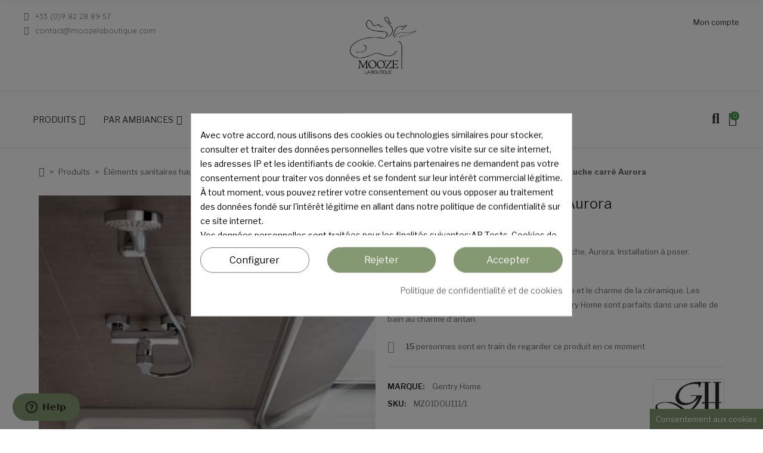

--- FILE ---
content_type: text/html; charset=utf-8
request_url: https://moozelaboutique.com/receveurs-douche-haut-de-gamme/811-receveur-de-douche-carre-aurora-gentry-home.html
body_size: 52523
content:
<!doctype html><html lang="fr"><head><meta charset="utf-8"><meta http-equiv="x-ua-compatible" content="ie=edge"><title>Receveur de douche carré Aurora, de Gentry Home</title><meta name='cookiesplus-added' content='true'><script data-keepinline='true' data-cfasync='false'>let cookiesplusCookieValue=null;if(window.cookiesplus_debug){debugger;}
for(let cookie of document.cookie.split(';')){let[cookieName,...rest]=cookie.trim().split('=');let value=rest.join('=');if(cookieName==='cookiesplus'){try{let decoded=decodeURIComponent(value);cookiesplusCookieValue=JSON.parse(decoded);break;}catch(e){console.error('Failed to parse cookiesplus cookie value',e);throw new Error('Invalid cookiesplus cookie value');}}}
if(cookiesplusCookieValue===null){console.log('%ccookiesplus cookie doesn\'t exist','background: red; color: white');throw new Error('cookiesplus cookie not found');}
const defaultConsents={'ad_storage':false,'ad_user_data':false,'ad_personalization':false,'analytics_storage':false,'functionality_storage':false,'personalization_storage':false,'security_storage':false,};Object.keys(defaultConsents).forEach(function(key){window[key]=false;});const cookiesplusConsents=Object.keys(cookiesplusCookieValue.consents).filter(v=>v.startsWith('cookiesplus-finality'));if(cookiesplusCookieValue&&(cookiesplusCookieValue.consent_mode||cookiesplusCookieValue.gtm_consent_mode)){window.gtm=window.gtm||[];cookiesplusConsents.forEach(function(key){const consentMode=cookiesplusCookieValue.consent_mode||cookiesplusCookieValue.gtm_consent_mode;const gtmConsentType=consentMode&&consentMode[key]&&consentMode[key].gtm_consent_type;if(typeof cookiesplusCookieValue.consents!=='undefined'&&typeof cookiesplusCookieValue.consents[key]!=='undefined'&&cookiesplusCookieValue.consents[key]==='on'&&gtmConsentType){Object.entries(gtmConsentType).forEach(([innerKey,value])=>{if(value){window.gtm[innerKey]=true;}});}});window.dataLayer=window.dataLayer||[];function gtag(){dataLayer.push(arguments);}
gtag('consent','default',{'ad_storage':'denied','ad_user_data':'denied','ad_personalization':'denied','analytics_storage':'denied','functionality_storage':'denied','personalization_storage':'denied','security_storage':'denied','wait_for_update':500});gtag('consent','update',{'ad_storage':window.gtm.ad_storage?'granted':'denied','ad_user_data':window.gtm.ad_user_data?'granted':'denied','ad_personalization':window.gtm.ad_personalization?'granted':'denied','analytics_storage':window.gtm.analytics_storage?'granted':'denied','functionality_storage':window.gtm.functionality_storage?'granted':'denied','personalization_storage':window.gtm.personalization_storage?'granted':'denied','security_storage':window.gtm.security_storage?'granted':'denied',});if(cookiesplusCookieValue.gtm_consent_mode!==undefined&&cookiesplusCookieValue.gtm_consent_mode.url_passthrough!==undefined){gtag('set','url_passthrough',cookiesplusCookieValue.gtm_consent_mode.url_passthrough);}
if(cookiesplusCookieValue.gtm_consent_mode!==undefined&&cookiesplusCookieValue.gtm_consent_mode.ads_data_redaction!==undefined){gtag('set','ads_data_redaction',cookiesplusCookieValue.gtm_consent_mode.ads_data_redaction);}}
if(cookiesplusCookieValue&&cookiesplusCookieValue.muet_consent_mode){window.muet=window.muet||[];cookiesplusConsents.forEach(function(key){const consentMode=cookiesplusCookieValue.muet_consent_mode;const muetConsentType=consentMode&&consentMode[key]&&consentMode[key].muet_consent_type;if(typeof cookiesplusCookieValue.consents!=='undefined'&&typeof cookiesplusCookieValue.consents[key]!=='undefined'&&cookiesplusCookieValue.consents[key]==='on'&&muetConsentType){Object.entries(muetConsentType).forEach(([innerKey,value])=>{if(value){window.muet[innerKey]=true;}});}});window.uetq=window.uetq||[];window.uetq.push('consent',{ad_storage:'denied',analytics_storage:'denied'});window.uetq.push('consent',{ad_storage:window.muet.ad_storage?'granted':'denied',analytics_storage:window.muet.analytics_storage?'granted':'denied',});}</script> <script>window.dataLayer = window.dataLayer || [];
  function gtag() { dataLayer.push(arguments); }
  gtag('consent', 'default', {
    'ad_user_data': 'denied',
    'ad_personalization': 'denied',
    'ad_storage': 'denied',
    'analytics_storage': 'denied',
    'wait_for_update': 500,
  });
  dataLayer.push({'gtm.start': new Date().getTime(), 'event': 'gtm.js'});

  grantButton.addEventListener("click", function() {
  localStorage.setItem("consentGranted", "true");
  function gtag() { dataLayer.push(arguments); }

  gtag('consent', 'update', {
    ad_user_data: 'granted',
    ad_personalization: 'granted',
    ad_storage: 'granted',
    analytics_storage: 'granted'
  });

  // Load Tag Manager script.
  var gtmScript = document.createElement('script');
  gtmScript.async = true;
  gtmScript.src = 'https://www.googletagmanager.com/gtm.js?id=GTM-NNK5SP2';

  var firstScript = document.getElementsByTagName('script')[0];
  firstScript.parentNode.insertBefore(gtmScript,firstScript);</script> <style>@font-face {
    font-display: block;
    font-family: Roboto;
    src: url(https://assets.brevo.com/font/Roboto/Latin/normal/normal/7529907e9eaf8ebb5220c5f9850e3811.woff2) format("woff2"), url(https://assets.brevo.com/font/Roboto/Latin/normal/normal/25c678feafdc175a70922a116c9be3e7.woff) format("woff")
  }

  @font-face {
    font-display: fallback;
    font-family: Roboto;
    font-weight: 600;
    src: url(https://assets.brevo.com/font/Roboto/Latin/medium/normal/6e9caeeafb1f3491be3e32744bc30440.woff2) format("woff2"), url(https://assets.brevo.com/font/Roboto/Latin/medium/normal/71501f0d8d5aa95960f6475d5487d4c2.woff) format("woff")
  }

  @font-face {
    font-display: fallback;
    font-family: Roboto;
    font-weight: 700;
    src: url(https://assets.brevo.com/font/Roboto/Latin/bold/normal/3ef7cf158f310cf752d5ad08cd0e7e60.woff2) format("woff2"), url(https://assets.brevo.com/font/Roboto/Latin/bold/normal/ece3a1d82f18b60bcce0211725c476aa.woff) format("woff")
  }

  #sib-container input:-ms-input-placeholder {
    text-align: left;
    font-family: Helvetica, sans-serif;
    color: #c0ccda;
  }

  #sib-container input::placeholder {
    text-align: left;
    font-family: Helvetica, sans-serif;
    color: #c0ccda;
  }

  #sib-container textarea::placeholder {
    text-align: left;
    font-family: Helvetica, sans-serif;
    color: #c0ccda;
  }

  #sib-container a {
    text-decoration: underline;
    color: #2BB2FC;
  }</style><link rel="stylesheet" href="https://sibforms.com/forms/end-form/build/sib-styles.css">  <script data-keepinline="true">var cdcGtmApi = '//moozelaboutique.com/module/cdc_googletagmanager/async';
    var ajaxShippingEvent = 1;
    var ajaxPaymentEvent = 1;

/* datalayer */
dataLayer = window.dataLayer || [];
    let cdcDatalayer = {"event":"view_item","pageCategory":"product","ecommerce":{"currency":"EUR","value":"1336.8","items":[{"item_id":"811-3680","item_name":"Receveur de douche carre Aurora","item_reference":"MZ01DOU111/1","item_brand":"Gentry Home","item_category":"Produits","item_category2":"Elements sanitaires haut de gamme","item_category3":"Douche haut de gamme","item_category4":"Receveurs de douche haut de gamme","item_variant":"80 x 80","price":"1336.8","price_tax_exc":"1114","price_tax_inc":"1336.8","quantity":1,"google_business_vertical":"retail"}]},"google_tag_params":{"ecomm_pagetype":"product","ecomm_prodid":"811-3680","ecomm_totalvalue":1336.799999999999954525264911353588104248046875,"ecomm_totalvalue_tax_exc":1114,"ecomm_category":"Produits/Elements sanitaires haut de gamme/Douche haut de gamme/Receveurs de douche haut de gamme"}};
    dataLayer.push(cdcDatalayer);

/* call to GTM Tag */
(function(w,d,s,l,i){w[l]=w[l]||[];w[l].push({'gtm.start':
new Date().getTime(),event:'gtm.js'});var f=d.getElementsByTagName(s)[0],
j=d.createElement(s),dl=l!='dataLayer'?'&l='+l:'';j.async=true;j.src=
'https://www.googletagmanager.com/gtm.js?id='+i+dl;f.parentNode.insertBefore(j,f);
})(window,document,'script','dataLayer','GTM-NNK5SP2');

/* async call to avoid cache system for dynamic data */
dataLayer.push({
  'event': 'datalayer_ready'
});</script> <meta name="description" content="Basel est un receveur de douche acrylique ultra plat de la marque Riho. Comme il s&#039;agit d&#039;un receveur sans bords, il permet plusieurs possibilités de pose. L80"><meta name="keywords" content=""><link rel="canonical" href="https://moozelaboutique.com/receveurs-douche-haut-de-gamme/811-receveur-de-douche-carre-aurora-gentry-home.html"> <script type="application/ld+json">{
    "@context": "https://schema.org",
    "@type": "Organization",
    "name" : "MOOZE LA BOUTIQUE",
    "url" : "https://moozelaboutique.com/"
         ,"logo": {
        "@type": "ImageObject",
        "url":"https://moozelaboutique.com/img/logo-1706529106.jpg"
      }
      }</script> <script type="application/ld+json">{
    "@context": "https://schema.org",
    "@type": "WebPage",
    "isPartOf": {
      "@type": "WebSite",
      "url":  "https://moozelaboutique.com/",
      "name": "MOOZE LA BOUTIQUE"
    },
    "name": "Receveur de douche carré Aurora, de Gentry Home",
    "url":  "https://moozelaboutique.com/receveurs-douche-haut-de-gamme/811-receveur-de-douche-carre-aurora-gentry-home.html"
  }</script> <script type="application/ld+json">{
      "@context": "https://schema.org",
      "@type": "BreadcrumbList",
      "itemListElement": [
                  {
            "@type": "ListItem",
            "position": 1,
            "name": "Accueil",
            "item": "https://moozelaboutique.com/"
          },                  {
            "@type": "ListItem",
            "position": 2,
            "name": "Produits",
            "item": "https://moozelaboutique.com/3-produits"
          },                  {
            "@type": "ListItem",
            "position": 3,
            "name": "Éléments sanitaires haut de gamme",
            "item": "https://moozelaboutique.com/23-elements-sanitaires-haut-de-gamme"
          },                  {
            "@type": "ListItem",
            "position": 4,
            "name": "Douche haut de gamme",
            "item": "https://moozelaboutique.com/40-douche-haut-de-gamme"
          },                  {
            "@type": "ListItem",
            "position": 5,
            "name": "Receveurs de douche haut de gamme",
            "item": "https://moozelaboutique.com/324-receveurs-douche-haut-de-gamme"
          },                  {
            "@type": "ListItem",
            "position": 6,
            "name": "Receveur de douche carré Aurora",
            "item": "https://moozelaboutique.com/receveurs-douche-haut-de-gamme/811-receveur-de-douche-carre-aurora-gentry-home.html"
          }              ]
    }</script> <script type="application/ld+json">{
    "@context": "https://schema.org/",
    "@type": "Product",
    "name": "Receveur de douche carré Aurora",
    "description": "Basel est un receveur de douche acrylique ultra plat de la marque Riho. Comme il s&#039;agit d&#039;un receveur sans bords, il permet plusieurs possibilités de pose. L80",
    "category": "Receveurs de douche haut de gamme",
    "image" :"https://moozelaboutique.com/13456-home_default/receveur-de-douche-carre-aurora-gentry-home.jpg",    "sku": "MZ01DOU111",
    "mpn": "MZ01DOU111"
        ,
    "brand": {
      "@type": "Brand",
      "name": "Gentry Home"
    }
                        ,
    "offers": {
      "@type": "Offer",
      "priceCurrency": "EUR",
      "name": "Receveur de douche carré Aurora",
      "price": "1336.8",
      "url": "https://moozelaboutique.com/receveurs-douche-haut-de-gamme/811-3680-receveur-de-douche-carre-aurora-gentry-home.html#/459-dimensions-80_x_80",
      "priceValidUntil": "2026-01-31",
              "image": ["https://moozelaboutique.com/13456-large_default/receveur-de-douche-carre-aurora-gentry-home.jpg","https://moozelaboutique.com/13457-large_default/receveur-de-douche-carre-aurora-gentry-home.jpg"],
            "sku": "MZ01DOU111",
      "mpn": "MZ01DOU111",
                        "availability": "https://schema.org/InStock",
      "seller": {
        "@type": "Organization",
        "name": "MOOZE LA BOUTIQUE"
      }
    }
      }</script> <meta property="og:title" content="Receveur de douche carré Aurora, de Gentry Home" /><meta property="og:description" content="Basel est un receveur de douche acrylique ultra plat de la marque Riho. Comme il s&#039;agit d&#039;un receveur sans bords, il permet plusieurs possibilités de pose. L80" /><meta property="og:url" content="https://moozelaboutique.com/receveurs-douche-haut-de-gamme/811-receveur-de-douche-carre-aurora-gentry-home.html" /><meta property="og:site_name" content="MOOZE LA BOUTIQUE" /><meta name="viewport" content="width=device-width, initial-scale=1, shrink-to-fit=no"><link rel="icon" type="image/vnd.microsoft.icon" href="https://moozelaboutique.com/img/favicon.ico?1706529106"><link rel="shortcut icon" type="image/x-icon" href="https://moozelaboutique.com/img/favicon.ico?1706529106"><link rel="preconnect" href="https://fonts.googleapis.com"><link rel="preconnect" href="https://fonts.gstatic.com" crossorigin><link href="//fonts.googleapis.com/icon?family=Material+Icons" rel="stylesheet"><link href="//fonts.googleapis.com/css2?family=Libre+Franklin:wght@300;400;500;600;700;800&amp;display=swap" rel="stylesheet"><link rel="stylesheet" href="/modules/ps_checkout/views/css/payments.css?version=8.5.0.3" type="text/css" media="all"><link rel="stylesheet" href="https://fonts.googleapis.com/css?family=Montserrat:regular,700,900,100,200,300,500,600,800|Lato:100,300,regular,700,900|Inter:100,200,300,regular,500,600,700,800,900|Poppins:300,500,700,regular,600,100,200,800,900|Barlow:regular,italic,500,600,700,800,900,500italic|Muli:200,300,regular,500,600,700,800,900|Splash:regular&amp;subset=latin,latin-ext" type="text/css" media="all"><link rel="stylesheet" href="https://moozelaboutique.com/themes/Moozelaboutique/assets/cache/theme-045473298.css" type="text/css" media="all"> <script type="text/javascript">var CP_i18n = {"close":"Fermer"};var C_P_CMS_PAGE = 136;var C_P_CONSENT_DOWNLOAD = "https:\/\/moozelaboutique.com\/module\/cookiesplus\/front";var C_P_COOKIES_POLICIES = 0;var C_P_COOKIE_CONFIG = {"1":{"cookies":[{"name":"cookiesplus"},{"name":"PrestaShop-#"}]},"3":{"cookies":[{"name":"_ga"},{"name":"_gd#"}],"gtm_consent_type":{"analytics_storage":"true","functionality_storage":"true","security_storage":"true"},"firingEvent":"click"},"4":{"gtm_consent_type":{"ad_storage":"true","ad_user_data":"true","ad_personalization":"true","personalization_storage":"true"},"firingEvent":"click"}};var C_P_COOKIE_VALUE = "{}";var C_P_DATE = "2026-01-16 20:41:21";var C_P_DISPLAY_AGAIN = 0;var C_P_DOMAIN = ".moozelaboutique.com";var C_P_EXPIRY = 365;var C_P_FINALITIES_COUNT = 3;var C_P_NOT_AVAILABLE_OUTSIDE_EU = 1;var C_P_OVERLAY = "1";var C_P_OVERLAY_OPACITY = "0.5";var C_P_REFRESH = 0;var LS_Meta = [];var PS_COOKIE_SAMESITE = "Lax";var PS_COOKIE_SECURE = 1;var ajaxTdElementor = {"ajax":"\/\/moozelaboutique.com\/module\/tdelementor\/ajax","contact":"\/\/moozelaboutique.com\/module\/tdelementor\/contact","contact_token":"834bcdbda33e590c91414288318e9410","subscription":"\/\/moozelaboutique.com\/module\/tdelementor\/subscription","languages":[],"currencies":[]};var ajax_gc = "https:\/\/moozelaboutique.com\/module\/giftcard\/ajax?ajax=1";var always_load_content = false;var buttonwishlist_title_add = "Ajouter \u00e0 la liste de souhaits";var buttonwishlist_title_remove = "Supprimer de la liste de souhaits";var check_bellow = "Veuillez v\u00e9rifier ci-dessous:";var cpContactToken = "834bcdbda33e590c91414288318e9410";var dateOptions = {"noCalendar":false,"minDate":"today","dateFormat":"Y-m-d","monthSelectorType":"static","locale":"fr"};var disable_comment = "Le crit\u00e8re n'existe pas pour ce produit.";var dynamicTranslations = {"messengerCopy":"Link copied! You will be redirected to Messenger. Please paste the link to share GiftCard product.","Fail":"Failed to copy the link.","facebookCopy":"Link copied! You will be redirected to Facebook. Please paste the link to share GiftCard product.","skypeCopy":"Link copied! You will be redirected to Skype. Please paste the link to share GiftCard Product.","twitterCopy":"Link copied! You will be redirected to Twitter. Please paste the link to share GiftCard product.","linkedinCopy":"Link copied! You will be redirected to Linkedin. Please paste the link to share GiftCard product.","envelopeCopy":"Link copied! You will be redirected to Gmail. Please paste the link to share GiftCard product.","whatsappCopy":"Link copied! You will be redirected to Whatsapp. Please paste the link to share GiftCard product."};var elementorFrontendConfig = {"environmentMode":{"edit":false,"wpPreview":true},"is_rtl":false,"breakpoints":{"xs":0,"sm":480,"md":768,"lg":1025,"xl":1440,"xxl":1600},"version":"1.0.4","urls":{"assets":"https:\/\/moozelaboutique.com\/modules\/tdelementor\/assets\/"},"settings":{"general":{"elementor_global_image_lightbox":"yes","elementor_enable_lightbox_in_editor":"yes"}}};var front_controller = "https:\/\/moozelaboutique.com\/module\/giftcard\/mygiftcards?ajax=1";var giftType = "";var isLogged = false;var limitCharacter = "Entrez au moins 3 caract\u00e8res.";var loginLabel = "Vous devez \u00eatre connect\u00e9 pour g\u00e9rer votre liste de souhaits";var login_url = "https:\/\/moozelaboutique.com\/mon-compte";var moderation_active = 1;var p_version = "8.1";var p_version_short = "8";var prestashop = {"cart":{"products":[],"totals":{"total":{"type":"total","label":"Total","amount":0,"value":"0,00\u00a0\u20ac"},"total_including_tax":{"type":"total","label":"Total TTC\u00a0:","amount":0,"value":"0,00\u00a0\u20ac"},"total_excluding_tax":{"type":"total","label":"Total HT\u00a0:","amount":0,"value":"0,00\u00a0\u20ac"}},"subtotals":{"products":{"type":"products","label":"Sous-total","amount":0,"value":"0,00\u00a0\u20ac"},"discounts":null,"shipping":{"type":"shipping","label":"Livraison","amount":0,"value":""},"tax":{"type":"tax","label":"Taxes incluses","amount":0,"value":"0,00\u00a0\u20ac"}},"products_count":0,"summary_string":"0 articles","vouchers":{"allowed":1,"added":[]},"discounts":[],"minimalPurchase":0,"minimalPurchaseRequired":""},"currency":{"id":1,"name":"Euro","iso_code":"EUR","iso_code_num":"978","sign":"\u20ac"},"customer":{"lastname":null,"firstname":null,"email":null,"birthday":null,"newsletter":null,"newsletter_date_add":null,"optin":null,"website":null,"company":null,"siret":null,"ape":null,"is_logged":false,"gender":{"type":null,"name":null},"addresses":[]},"country":{"id_zone":2,"id_currency":0,"call_prefix":1,"iso_code":"US","active":"0","contains_states":"1","need_identification_number":"0","need_zip_code":"1","zip_code_format":"NNNNN","display_tax_label":"0","name":{"1":"United States","2":"United States"},"id":21},"language":{"name":"Fran\u00e7ais (French)","iso_code":"fr","locale":"fr-FR","language_code":"fr-fr","active":"1","is_rtl":"0","date_format_lite":"d\/m\/Y","date_format_full":"d\/m\/Y H:i:s","id":2},"page":{"title":"","canonical":"https:\/\/moozelaboutique.com\/receveurs-douche-haut-de-gamme\/811-receveur-de-douche-carre-aurora-gentry-home.html","meta":{"title":"Receveur de douche carr\u00e9 Aurora, de Gentry Home","description":"Basel est un receveur de douche acrylique ultra plat de la marque Riho. Comme il s'agit d'un receveur sans bords, il permet plusieurs possibilit\u00e9s de pose. L80","keywords":"","robots":"index"},"page_name":"product","body_classes":{"lang-fr":true,"lang-rtl":false,"country-US":true,"currency-EUR":true,"layout-full-width":true,"page-product":true,"tax-display-disabled":true,"page-customer-account":false,"product-id-811":true,"product-Receveur de douche carr\u00e9 Aurora":true,"product-id-category-324":true,"product-id-manufacturer-19":true,"product-id-supplier-19":true,"product-available-for-order":true},"admin_notifications":[],"password-policy":{"feedbacks":{"0":"Tr\u00e8s faible","1":"Faible","2":"Moyenne","3":"Fort","4":"Tr\u00e8s fort","Straight rows of keys are easy to guess":"Les suites de touches sur le clavier sont faciles \u00e0 deviner","Short keyboard patterns are easy to guess":"Les mod\u00e8les courts sur le clavier sont faciles \u00e0 deviner.","Use a longer keyboard pattern with more turns":"Utilisez une combinaison de touches plus longue et plus complexe.","Repeats like \"aaa\" are easy to guess":"Les r\u00e9p\u00e9titions (ex. : \"aaa\") sont faciles \u00e0 deviner.","Repeats like \"abcabcabc\" are only slightly harder to guess than \"abc\"":"Les r\u00e9p\u00e9titions (ex. : \"abcabcabc\") sont seulement un peu plus difficiles \u00e0 deviner que \"abc\".","Sequences like abc or 6543 are easy to guess":"Les s\u00e9quences (ex. : abc ou 6543) sont faciles \u00e0 deviner.","Recent years are easy to guess":"Les ann\u00e9es r\u00e9centes sont faciles \u00e0 deviner.","Dates are often easy to guess":"Les dates sont souvent faciles \u00e0 deviner.","This is a top-10 common password":"Ce mot de passe figure parmi les 10 mots de passe les plus courants.","This is a top-100 common password":"Ce mot de passe figure parmi les 100 mots de passe les plus courants.","This is a very common password":"Ceci est un mot de passe tr\u00e8s courant.","This is similar to a commonly used password":"Ce mot de passe est similaire \u00e0 un mot de passe couramment utilis\u00e9.","A word by itself is easy to guess":"Un mot seul est facile \u00e0 deviner.","Names and surnames by themselves are easy to guess":"Les noms et les surnoms seuls sont faciles \u00e0 deviner.","Common names and surnames are easy to guess":"Les noms et les pr\u00e9noms courants sont faciles \u00e0 deviner.","Use a few words, avoid common phrases":"Utilisez quelques mots, \u00e9vitez les phrases courantes.","No need for symbols, digits, or uppercase letters":"Pas besoin de symboles, de chiffres ou de majuscules.","Avoid repeated words and characters":"\u00c9viter de r\u00e9p\u00e9ter les mots et les caract\u00e8res.","Avoid sequences":"\u00c9viter les s\u00e9quences.","Avoid recent years":"\u00c9vitez les ann\u00e9es r\u00e9centes.","Avoid years that are associated with you":"\u00c9vitez les ann\u00e9es qui vous sont associ\u00e9es.","Avoid dates and years that are associated with you":"\u00c9vitez les dates et les ann\u00e9es qui vous sont associ\u00e9es.","Capitalization doesn't help very much":"Les majuscules ne sont pas tr\u00e8s utiles.","All-uppercase is almost as easy to guess as all-lowercase":"Un mot de passe tout en majuscules est presque aussi facile \u00e0 deviner qu'un mot de passe tout en minuscules.","Reversed words aren't much harder to guess":"Les mots invers\u00e9s ne sont pas beaucoup plus difficiles \u00e0 deviner.","Predictable substitutions like '@' instead of 'a' don't help very much":"Les substitutions pr\u00e9visibles comme '\"@\" au lieu de \"a\" n'aident pas beaucoup.","Add another word or two. Uncommon words are better.":"Ajoutez un autre mot ou deux. Pr\u00e9f\u00e9rez les mots peu courants."}}},"shop":{"name":"MOOZE LA BOUTIQUE","logo":"https:\/\/moozelaboutique.com\/img\/logo-1706529106.jpg","stores_icon":"https:\/\/moozelaboutique.com\/img\/logo_stores.png","favicon":"https:\/\/moozelaboutique.com\/img\/favicon.ico"},"core_js_public_path":"\/themes\/","urls":{"base_url":"https:\/\/moozelaboutique.com\/","current_url":"https:\/\/moozelaboutique.com\/receveurs-douche-haut-de-gamme\/811-receveur-de-douche-carre-aurora-gentry-home.html","shop_domain_url":"https:\/\/moozelaboutique.com","img_ps_url":"https:\/\/moozelaboutique.com\/img\/","img_cat_url":"https:\/\/moozelaboutique.com\/img\/c\/","img_lang_url":"https:\/\/moozelaboutique.com\/img\/l\/","img_prod_url":"https:\/\/moozelaboutique.com\/img\/p\/","img_manu_url":"https:\/\/moozelaboutique.com\/img\/m\/","img_sup_url":"https:\/\/moozelaboutique.com\/img\/su\/","img_ship_url":"https:\/\/moozelaboutique.com\/img\/s\/","img_store_url":"https:\/\/moozelaboutique.com\/img\/st\/","img_col_url":"https:\/\/moozelaboutique.com\/img\/co\/","img_url":"https:\/\/moozelaboutique.com\/themes\/Moozelaboutique\/assets\/img\/","css_url":"https:\/\/moozelaboutique.com\/themes\/Moozelaboutique\/assets\/css\/","js_url":"https:\/\/moozelaboutique.com\/themes\/Moozelaboutique\/assets\/js\/","pic_url":"https:\/\/moozelaboutique.com\/upload\/","theme_assets":"https:\/\/moozelaboutique.com\/themes\/Moozelaboutique\/assets\/","theme_dir":"https:\/\/moozelaboutique.com\/home\/moozelab\/public_html\/themes\/Moozelaboutique\/","pages":{"address":"https:\/\/moozelaboutique.com\/address","addresses":"https:\/\/moozelaboutique.com\/addresses","authentication":"https:\/\/moozelaboutique.com\/login","manufacturer":"https:\/\/moozelaboutique.com\/fabricants","cart":"https:\/\/moozelaboutique.com\/panier","category":"https:\/\/moozelaboutique.com\/index.php?controller=category","cms":"https:\/\/moozelaboutique.com\/index.php?controller=cms","contact":"https:\/\/moozelaboutique.com\/contact-us","discount":"https:\/\/moozelaboutique.com\/discount","guest_tracking":"https:\/\/moozelaboutique.com\/guest-tracking","history":"https:\/\/moozelaboutique.com\/historique-commandes","identity":"https:\/\/moozelaboutique.com\/identity","index":"https:\/\/moozelaboutique.com\/","my_account":"https:\/\/moozelaboutique.com\/mon-compte","order_confirmation":"https:\/\/moozelaboutique.com\/confirmation-commande","order_detail":"https:\/\/moozelaboutique.com\/index.php?controller=order-detail","order_follow":"https:\/\/moozelaboutique.com\/suivi-commande","order":"https:\/\/moozelaboutique.com\/commande","order_return":"https:\/\/moozelaboutique.com\/index.php?controller=order-return","order_slip":"https:\/\/moozelaboutique.com\/credit-slip","pagenotfound":"https:\/\/moozelaboutique.com\/page-non-trouvee","password":"https:\/\/moozelaboutique.com\/password-recovery","pdf_invoice":"https:\/\/moozelaboutique.com\/index.php?controller=pdf-invoice","pdf_order_return":"https:\/\/moozelaboutique.com\/index.php?controller=pdf-order-return","pdf_order_slip":"https:\/\/moozelaboutique.com\/index.php?controller=pdf-order-slip","prices_drop":"https:\/\/moozelaboutique.com\/prices-drop","product":"https:\/\/moozelaboutique.com\/index.php?controller=product","registration":"https:\/\/moozelaboutique.com\/index.php?controller=registration","search":"https:\/\/moozelaboutique.com\/recherche","sitemap":"https:\/\/moozelaboutique.com\/sitemap","stores":"https:\/\/moozelaboutique.com\/stores","supplier":"https:\/\/moozelaboutique.com\/supplier","new_products":"https:\/\/moozelaboutique.com\/nouveaux-produits","brands":"https:\/\/moozelaboutique.com\/fabricants","register":"https:\/\/moozelaboutique.com\/index.php?controller=registration","order_login":"https:\/\/moozelaboutique.com\/commande?login=1"},"alternative_langs":[],"actions":{"logout":"https:\/\/moozelaboutique.com\/?mylogout="},"no_picture_image":{"bySize":{"cart_default":{"url":"https:\/\/moozelaboutique.com\/img\/p\/fr-default-cart_default.jpg","width":125,"height":162},"small_default":{"url":"https:\/\/moozelaboutique.com\/img\/p\/fr-default-small_default.jpg","width":125,"height":162},"home_default":{"url":"https:\/\/moozelaboutique.com\/img\/p\/fr-default-home_default.jpg","width":370,"height":480},"medium_default":{"url":"https:\/\/moozelaboutique.com\/img\/p\/fr-default-medium_default.jpg","width":540,"height":700},"large_default":{"url":"https:\/\/moozelaboutique.com\/img\/p\/fr-default-large_default.jpg","width":771,"height":1000}},"small":{"url":"https:\/\/moozelaboutique.com\/img\/p\/fr-default-cart_default.jpg","width":125,"height":162},"medium":{"url":"https:\/\/moozelaboutique.com\/img\/p\/fr-default-home_default.jpg","width":370,"height":480},"large":{"url":"https:\/\/moozelaboutique.com\/img\/p\/fr-default-large_default.jpg","width":771,"height":1000},"legend":""}},"configuration":{"display_taxes_label":false,"display_prices_tax_incl":true,"is_catalog":false,"show_prices":true,"opt_in":{"partner":false},"quantity_discount":{"type":"discount","label":"Remise sur prix unitaire"},"voucher_enabled":1,"return_enabled":0},"field_required":[],"breadcrumb":{"links":[{"title":"Accueil","url":"https:\/\/moozelaboutique.com\/"},{"title":"Produits","url":"https:\/\/moozelaboutique.com\/3-produits"},{"title":"\u00c9l\u00e9ments sanitaires haut de gamme","url":"https:\/\/moozelaboutique.com\/23-elements-sanitaires-haut-de-gamme"},{"title":"Douche haut de gamme","url":"https:\/\/moozelaboutique.com\/40-douche-haut-de-gamme"},{"title":"Receveurs de douche haut de gamme","url":"https:\/\/moozelaboutique.com\/324-receveurs-douche-haut-de-gamme"},{"title":"Receveur de douche carr\u00e9 Aurora","url":"https:\/\/moozelaboutique.com\/receveurs-douche-haut-de-gamme\/811-receveur-de-douche-carre-aurora-gentry-home.html"}],"count":6},"link":{"protocol_link":"https:\/\/","protocol_content":"https:\/\/"},"time":1768592481,"static_token":"ee837a1e7f2c3c7c04fed41bcb948366","token":"8212b4e3675bfa14c5a6757381847db9","debug":false};var preview_label = "Template Preview";var productcomment_added = "Merci pour votre avis. Votre commentaire a \u00e9t\u00e9 ajout\u00e9!";var productcomment_added_moderation = "Merci pour votre avis. Il sera disponible une fois approuv\u00e9 par un mod\u00e9rateur.";var productcomments_controller_url = "https:\/\/moozelaboutique.com\/module\/tdproductcomments\/default";var productcomments_url_rewrite = "1";var ps_checkoutApplePayUrl = "https:\/\/moozelaboutique.com\/module\/ps_checkout\/applepay";var ps_checkoutAutoRenderDisabled = false;var ps_checkoutCancelUrl = "https:\/\/moozelaboutique.com\/module\/ps_checkout\/cancel";var ps_checkoutCardBrands = ["MASTERCARD","VISA"];var ps_checkoutCardFundingSourceImg = "\/modules\/ps_checkout\/views\/img\/payment-cards.png";var ps_checkoutCardLogos = {"AMEX":"\/modules\/ps_checkout\/views\/img\/amex.svg","CB_NATIONALE":"\/modules\/ps_checkout\/views\/img\/cb.svg","DINERS":"\/modules\/ps_checkout\/views\/img\/diners.svg","DISCOVER":"\/modules\/ps_checkout\/views\/img\/discover.svg","JCB":"\/modules\/ps_checkout\/views\/img\/jcb.svg","MAESTRO":"\/modules\/ps_checkout\/views\/img\/maestro.svg","MASTERCARD":"\/modules\/ps_checkout\/views\/img\/mastercard.svg","UNIONPAY":"\/modules\/ps_checkout\/views\/img\/unionpay.svg","VISA":"\/modules\/ps_checkout\/views\/img\/visa.svg"};var ps_checkoutCartProductCount = 0;var ps_checkoutCheckUrl = "https:\/\/moozelaboutique.com\/module\/ps_checkout\/check";var ps_checkoutCheckoutTranslations = {"checkout.go.back.label":"Tunnel de commande","checkout.go.back.link.title":"Retourner au tunnel de commande","checkout.card.payment":"Paiement par carte","checkout.page.heading":"R\u00e9sum\u00e9 de commande","checkout.cart.empty":"Votre panier d'achat est vide.","checkout.page.subheading.card":"Carte","checkout.page.subheading.paypal":"PayPal","checkout.payment.by.card":"Vous avez choisi de payer par carte.","checkout.payment.by.paypal":"Vous avez choisi de payer par PayPal.","checkout.order.summary":"Voici un r\u00e9sum\u00e9 de votre commande :","checkout.order.amount.total":"Le montant total de votre panier est de","checkout.order.included.tax":"(TTC)","checkout.order.confirm.label":"Veuillez finaliser votre commande en cliquant sur \"Je valide ma commande\"","checkout.payment.token.delete.modal.header":"Voulez-vous supprimer cette m\u00e9thode de paiement ?","checkout.payment.token.delete.modal.content":"Cette m\u00e9thode de paiement sera supprim\u00e9e de votre compte :","checkout.payment.token.delete.modal.confirm-button":"Supprimer cette m\u00e9thode de paiement","checkout.payment.loader.processing-request":"Veuillez patienter, nous traitons votre demande...","checkout.payment.others.link.label":"Autres moyens de paiement","checkout.payment.others.confirm.button.label":"Je valide ma commande","checkout.form.error.label":"Une erreur s'est produite lors du paiement. Veuillez r\u00e9essayer ou contacter le support.","loader-component.label.header":"Merci pour votre achat !","loader-component.label.body":"Veuillez patienter, nous traitons votre paiement","loader-component.label.body.longer":"Veuillez patienter, cela prend un peu plus de temps...","payment-method-logos.title":"Paiement 100% s\u00e9curis\u00e9","express-button.cart.separator":"ou","express-button.checkout.express-checkout":"Achat rapide","ok":"Ok","cancel":"Annuler","paypal.hosted-fields.label.card-name":"Nom du titulaire de la carte","paypal.hosted-fields.placeholder.card-name":"Nom du titulaire de la carte","paypal.hosted-fields.label.card-number":"Num\u00e9ro de carte","paypal.hosted-fields.placeholder.card-number":"Num\u00e9ro de carte","paypal.hosted-fields.label.expiration-date":"Date d'expiration","paypal.hosted-fields.placeholder.expiration-date":"MM\/YY","paypal.hosted-fields.label.cvv":"Code de s\u00e9curit\u00e9","paypal.hosted-fields.placeholder.cvv":"XXX","error.paypal-sdk":"L'instance du PayPal JavaScript SDK est manquante","error.google-pay-sdk":"L'instance du Google Pay Javascript SDK est manquante","error.apple-pay-sdk":"L'instance du Apple Pay Javascript SDK est manquante","error.google-pay.transaction-info":"Une erreur est survenue lors de la r\u00e9cup\u00e9ration des informations sur la transaction Google Pay","error.apple-pay.payment-request":"Une erreur est survenue lors de la r\u00e9cup\u00e9ration des informations sur la transaction Apple Pay","error.paypal-sdk.contingency.cancel":"Authentification du titulaire de carte annul\u00e9e, veuillez choisir un autre moyen de paiement ou essayez de nouveau.","error.paypal-sdk.contingency.error":"Une erreur est survenue lors de l'authentification du titulaire de la carte, veuillez choisir un autre moyen de paiement ou essayez de nouveau.","error.paypal-sdk.contingency.failure":"Echec de l'authentification du titulaire de la carte, veuillez choisir un autre moyen de paiement ou essayez de nouveau.","error.paypal-sdk.contingency.unknown":"L'identit\u00e9 du titulaire de la carte n'a pas pu \u00eatre v\u00e9rifi\u00e9e, veuillez choisir un autre moyen de paiement ou essayez de nouveau.","APPLE_PAY_MERCHANT_SESSION_VALIDATION_ERROR":"Nous ne pouvons pas traiter votre paiement Apple Pay pour le moment. Cela peut \u00eatre d\u00fb \u00e0 un probl\u00e8me de v\u00e9rification de la configuration du paiement pour ce site. Veuillez r\u00e9essayer plus tard ou choisir un autre moyen de paiement.","APPROVE_APPLE_PAY_VALIDATION_ERROR":"Un probl\u00e8me est survenu lors du traitement de votre paiement Apple Pay. Veuillez v\u00e9rifier les d\u00e9tails de votre commande et r\u00e9essayer, ou utilisez un autre mode de paiement."};var ps_checkoutCheckoutUrl = "https:\/\/moozelaboutique.com\/commande";var ps_checkoutConfirmUrl = "https:\/\/moozelaboutique.com\/confirmation-commande";var ps_checkoutCreateUrl = "https:\/\/moozelaboutique.com\/module\/ps_checkout\/create";var ps_checkoutCustomMarks = [];var ps_checkoutExpressCheckoutCartEnabled = false;var ps_checkoutExpressCheckoutOrderEnabled = true;var ps_checkoutExpressCheckoutProductEnabled = false;var ps_checkoutExpressCheckoutSelected = false;var ps_checkoutExpressCheckoutUrl = "https:\/\/moozelaboutique.com\/module\/ps_checkout\/ExpressCheckout";var ps_checkoutFundingSource = "paypal";var ps_checkoutFundingSourcesSorted = ["card","paypal","paylater","bancontact","eps","ideal","mybank"];var ps_checkoutGooglePayUrl = "https:\/\/moozelaboutique.com\/module\/ps_checkout\/googlepay";var ps_checkoutHostedFieldsContingencies = "SCA_ALWAYS";var ps_checkoutHostedFieldsEnabled = true;var ps_checkoutIconsPath = "\/modules\/ps_checkout\/views\/img\/icons\/";var ps_checkoutLoaderImage = "\/modules\/ps_checkout\/views\/img\/loader.svg";var ps_checkoutPartnerAttributionId = "PrestaShop_Cart_PSXO_PSDownload";var ps_checkoutPayLaterCartPageButtonEnabled = false;var ps_checkoutPayLaterCategoryPageBannerEnabled = false;var ps_checkoutPayLaterHomePageBannerEnabled = false;var ps_checkoutPayLaterOrderPageBannerEnabled = false;var ps_checkoutPayLaterOrderPageButtonEnabled = true;var ps_checkoutPayLaterOrderPageMessageEnabled = true;var ps_checkoutPayLaterProductPageBannerEnabled = false;var ps_checkoutPayLaterProductPageButtonEnabled = false;var ps_checkoutPayLaterProductPageMessageEnabled = true;var ps_checkoutPayPalButtonConfiguration = "";var ps_checkoutPayPalEnvironment = "LIVE";var ps_checkoutPayPalOrderId = "";var ps_checkoutPayPalSdkConfig = {"clientId":"AXjYFXWyb4xJCErTUDiFkzL0Ulnn-bMm4fal4G-1nQXQ1ZQxp06fOuE7naKUXGkq2TZpYSiI9xXbs4eo","merchantId":"SRGVLCL8KEV6C","currency":"EUR","intent":"capture","commit":"false","vault":"false","integrationDate":"2024-04-01","dataPartnerAttributionId":"PrestaShop_Cart_PSXO_PSDownload","dataCspNonce":"","dataEnable3ds":"true","disableFunding":"p24,blik","enableFunding":"paylater","components":"marks,funding-eligibility,messages"};var ps_checkoutPayWithTranslations = {"card":"Payer par Carte","paypal":"Payer avec un compte PayPal","paylater":"Payer en plusieurs fois avec PayPal Pay Later","bancontact":"Payer avec Bancontact","eps":"Payer avec EPS","ideal":"Payer avec iDEAL","mybank":"Payer avec MyBank"};var ps_checkoutPaymentMethodLogosTitleImg = "\/modules\/ps_checkout\/views\/img\/icons\/lock_checkout.svg";var ps_checkoutPaymentUrl = "https:\/\/moozelaboutique.com\/module\/ps_checkout\/payment";var ps_checkoutRenderPaymentMethodLogos = true;var ps_checkoutValidateUrl = "https:\/\/moozelaboutique.com\/module\/ps_checkout\/validate";var ps_checkoutVaultUrl = "https:\/\/moozelaboutique.com\/module\/ps_checkout\/vault";var ps_checkoutVersion = "8.5.0.3";var psemailsubscription_subscription = "https:\/\/moozelaboutique.com\/module\/ps_emailsubscription\/subscription";var psr_icon_color = "#849972";var re_position = "inline";var re_size = "1";var re_theme = "1";var re_version = "3";var required_label = " ";var searchUrl = "https:\/\/moozelaboutique.com\/recherche";var secure_key = "a0fee5c0976d8598676243805624d5aa";var select_template_label = "Select a Template";var site_key = "6LcTCDEpAAAAANwXK_5v-bLCLAMQKTO292kQZGQK";var ssIsCeInstalled = false;var ss_link_image_webp = "https:\/\/moozelaboutique.com\/modules\/ets_superspeed\/views\/img\/en.webp";var tdShoppingCart = {"isAjax":true,"ajax":"\/\/moozelaboutique.com\/module\/tdshoppingcart\/ajax","afterAdd":"modal"};var tdfreeshipping_ajax = "https:\/\/moozelaboutique.com\/module\/tdfreeshipping\/ajax";var tdthreesixty = {"speed":"100"};var tdtoken = "ee837a1e7f2c3c7c04fed41bcb948366";var temp_controller = "https:\/\/moozelaboutique.com\/module\/giftcard\/tempvideo";var template_vars = {"{value}":"XXX","{shop_logo}":"\/\/img\/logo_mail-1706527830.jpg","{gift_image}":"<img src=\"https:\/\/moozelaboutique.com\/13456-large_default\/receveur-de-douche-carre-aurora-gentry-home.jpg\">\n","{vcode}":"XXXXX-XXXXX","{giftcard_name}":"Receveur de douche carr\u00e9 Aurora","{expire_date}":"X days","{shop_name}":"MOOZE LA BOUTIQUE","{shop_url}":"https:\/\/moozelaboutique.com\/","{sender}":" ","{rec_name}":"","{message}":"","{quantity}":1};var themeOpt = {"g_preloader":"prenone","g_bttop":"1","pp_zoom":"1","tip_toggle":"1","infiniteScroll":"default","h_layout":false,"sh_type":"scrollup"};var there_is1 = "Il y a 1 erreur";var validate_first = "Je ne suis pas un robot, puis cliquez \u00e0 nouveau sur vous abonner";var video_link_title = "Watch Video";var video_paragraph = "You recieved a video: ";var whitelist_m = "";var whitelisted = false;var wishlist_add = "Le produit a \u00e9t\u00e9 ajout\u00e9 avec succ\u00e8s \u00e0 votre liste de souhaits";var wishlist_cancel_txt = "Annuler";var wishlist_confirm_del_txt = "Supprimer l'\u00e9l\u00e9ment s\u00e9lectionn\u00e9\u00a0?";var wishlist_del_default_txt = "Impossible de supprimer la liste de souhaits par d\u00e9faut";var wishlist_email_txt = "E-mail";var wishlist_loggin_required = "Vous devez \u00eatre connect\u00e9 pour g\u00e9rer votre liste de souhaits";var wishlist_ok_txt = "D'accord";var wishlist_quantity_required = "Vous devez saisir une quantit\u00e9";var wishlist_remove = "Le produit a \u00e9t\u00e9 supprim\u00e9 avec succ\u00e8s de votre liste de souhaits";var wishlist_reset_txt = "R\u00e9initialiser";var wishlist_send_txt = "Envoyer";var wishlist_send_wishlist_txt = "Envoyer la liste de souhaits";var wishlist_url = "https:\/\/moozelaboutique.com\/module\/tdproductwishlist\/mywishlist";var wishlist_view = "Voir votre liste de souhaits";var wrong_captcha = "Captcha faux.";</script> <script type="text/javascript">var sp_link_base ='https://moozelaboutique.com';</script> <style></style> <script type="text/javascript">function renderDataAjax(jsonData)
{
    for (var key in jsonData) {
	    if(key=='java_script')
        {
            $('body').append(jsonData[key]);
        }
        else
            if($('#ets_speed_dy_'+key).length)
            {
                if($('#ets_speed_dy_'+key+' #layer_cart').length)
                {
                    $('#ets_speed_dy_'+key).before($('#ets_speed_dy_'+key+' #layer_cart').clone());
                    $('#ets_speed_dy_'+key+' #layer_cart').remove();
                    $('#layer_cart').before('<div class="layer_cart_overlay"></div>');
                }
                $('.ets_speed_dynamic_hook[id="ets_speed_dy_'+key+'"]').replaceWith(jsonData[key]);
            }
              
    }
    if($('#header .shopping_cart').length && $('#header .cart_block').length)
    {
        var shopping_cart = new HoverWatcher('#header .shopping_cart');
        var cart_block = new HoverWatcher('#header .cart_block');
        $("#header .shopping_cart a:first").hover(
    		function(){
    			if (ajaxCart.nb_total_products > 0 || parseInt($('.ajax_cart_quantity').html()) > 0)
    				$("#header .cart_block").stop(true, true).slideDown(450);
    		},
    		function(){
    			setTimeout(function(){
    				if (!shopping_cart.isHoveringOver() && !cart_block.isHoveringOver())
    					$("#header .cart_block").stop(true, true).slideUp(450);
    			}, 200);
    		}
    	);
    }
    if(typeof jsonData.custom_js!== undefined && jsonData.custom_js)
        $('head').append('<script src="'+sp_link_base+'/modules/ets_superspeed/views/js/script_custom.js">');
}</script> <style>.layered_filter_ul .radio,.layered_filter_ul .checkbox {
    display: inline-block;
}
.ets_speed_dynamic_hook .cart-products-count{
    display:none!important;
}
.ets_speed_dynamic_hook .ajax_cart_quantity ,.ets_speed_dynamic_hook .ajax_cart_product_txt,.ets_speed_dynamic_hook .ajax_cart_product_txt_s{
    display:none!important;
}
.ets_speed_dynamic_hook .shopping_cart > a:first-child:after {
    display:none!important;
}</style><style id="elementor-global">.elementor-widget-heading.elementor-widget-heading .elementor-heading-title{color:#6ec1e4;}.elementor-widget-heading .elementor-heading-title{font-family:"Quicksand", Quicksand;}.elementor-widget-image .widget-image-caption{color:#7a7a7a;font-family:"Quicksand", Quicksand;}.elementor-widget-text-editor{color:#7a7a7a;}.elementor-widget-text-editor a, .elementor-widget-text-editor p{color:inherit;}.elementor-widget-text-editor, .elementor-widget-text-editor a, .elementor-widget-text-editor p{font-family:"Quicksand", Quicksand;}.elementor-widget-text-editor.elementor-drop-cap-view-stacked .elementor-drop-cap{background-color:#6ec1e4;}.elementor-widget-text-editor.elementor-drop-cap-view-framed .elementor-drop-cap, .elementor-widget-text-editor.elementor-drop-cap-view-default .elementor-drop-cap{color:#6ec1e4;border-color:#6ec1e4;}.elementor-widget-button a.elementor-button, .elementor-widget-button .elementor-button{font-family:"Quicksand", Quicksand;background-color:#61ce70;}.elementor-widget-divider .elementor-divider-separator{border-top-color:#7a7a7a;}.elementor-widget-image-box .elementor-image-box-content .elementor-image-box-title{color:#6ec1e4;font-family:"Quicksand", Quicksand;}.elementor-widget-image-box .elementor-image-box-content .elementor-image-box-description{color:#7a7a7a;font-family:"Quicksand", Quicksand;}.elementor-widget-icon.elementor-view-stacked .elementor-icon{background-color:#6ec1e4;}.elementor-widget-icon.elementor-view-framed .elementor-icon, .elementor-widget-icon.elementor-view-default .elementor-icon{color:#6ec1e4;border-color:#6ec1e4;}.elementor-widget-icon.elementor-view-framed .elementor-icon, .elementor-widget-icon.elementor-view-default .elementor-icon svg{fill:#6ec1e4;}.elementor-widget-icon-box.elementor-view-stacked .elementor-icon{background-color:#6ec1e4;}.elementor-widget-icon-box.elementor-view-framed .elementor-icon, .elementor-widget-icon-box.elementor-view-default .elementor-icon{fill:#6ec1e4;color:#6ec1e4;border-color:#6ec1e4;}.elementor-widget-icon-box .elementor-icon-box-content .elementor-icon-box-title{color:#6ec1e4;font-family:"Quicksand", Quicksand;}.elementor-widget-icon-box .elementor-icon-box-content .elementor-icon-box-description{color:#7a7a7a;font-family:"Quicksand", Quicksand;}.elementor-widget-star-rating .elementor-star-rating__title{color:#7a7a7a;font-family:"Quicksand", Quicksand;}.elementor-widget-icon-list .elementor-icon-list-item:not(:last-child):after{border-color:#7a7a7a;}.elementor-widget-icon-list .elementor-icon-list-icon i{color:#6ec1e4;}.elementor-widget-icon-list .elementor-icon-list-icon svg{fill:#6ec1e4;}.elementor-widget-icon-list .elementor-icon-list-text{color:#54595f;}.elementor-widget-icon-list .elementor-icon-list-item{font-family:"Quicksand", Quicksand;}.elementor-widget-counter .elementor-counter-number-wrapper{color:#6ec1e4;font-family:"Quicksand", Quicksand;}.elementor-widget-counter .elementor-counter-title{color:#54595f;font-family:"Quicksand", Quicksand;}.elementor-widget-progress .elementor-progress-wrapper .elementor-progress-bar{background-color:#6ec1e4;}.elementor-widget-progress .elementor-title{color:#6ec1e4;font-family:"Quicksand", Quicksand;}.elementor-widget-testimonial .elementor-testimonial-content{color:#7a7a7a;font-family:"Quicksand", Quicksand;}.elementor-widget-testimonial .elementor-testimonial-name{color:#6ec1e4;font-family:"Quicksand", Quicksand;}.elementor-widget-testimonial .elementor-testimonial-job{color:#54595f;font-family:"Quicksand", Quicksand;}.elementor-widget-tabs .elementor-tab-title{color:#6ec1e4;font-family:"Quicksand", Quicksand;}.elementor-widget-tabs .elementor-tab-title.elementor-active{color:#61ce70;}.elementor-widget-tabs .elementor-tab-content{color:#7a7a7a;font-family:"Quicksand", Quicksand;}.elementor-widget-accordion .elementor-accordion .elementor-tab-title{color:#6ec1e4;font-family:"Quicksand", Quicksand;}.elementor-widget-accordion .elementor-accordion .elementor-tab-title.elementor-active{color:#61ce70;}.elementor-widget-accordion .elementor-accordion .elementor-tab-content{color:#7a7a7a;font-family:"Quicksand", Quicksand;}.elementor-widget-toggle .elementor-toggle .elementor-tab-title{color:#6ec1e4;font-family:"Quicksand", Quicksand;}.elementor-widget-toggle .elementor-toggle .elementor-tab-title.elementor-active{color:#61ce70;}.elementor-widget-toggle .elementor-toggle .elementor-tab-content{color:#7a7a7a;font-family:"Quicksand", Quicksand;}.elementor-widget-alert .elementor-alert-title{font-family:"Quicksand", Quicksand;}.elementor-widget-alert .elementor-alert-description{font-family:"Quicksand", Quicksand;}.elementor-widget-advanced-heading .elementor-advanced-title{font-family:"Quicksand", Quicksand;}.elementor-widget-advanced-heading .advanced-title-sub-heading{font-family:"Quicksand", Quicksand;}.elementor-widget-advanced-heading .advance-title-block .advance-inner-block{font-family:"Quicksand", Quicksand;}.elementor-widget-call-to-action .elementor-ribbon-inner{background-color:#61ce70;}.elementor-widget-teammember-carousel .teammember-content{font-family:"Quicksand", Quicksand;}.elementor-widget-teammember-carousel .teammember-name{font-family:"Quicksand", Quicksand;}.elementor-widget-teammember-carousel .teammember-job{font-family:"Quicksand", Quicksand;}.elementor-widget-teammember .teammember-content{font-family:"Quicksand", Quicksand;}.elementor-widget-teammember .teammember-name{font-family:"Quicksand", Quicksand;}.elementor-widget-teammember .teammember-job{font-family:"Quicksand", Quicksand;}.elementor-widget-footer-links .footer_block .title_block:first-child:after{border-color:#7a7a7a;}.elementor-widget-footer-links .elementor-icon-list-item:not(:last-child):after{border-color:#7a7a7a;}.elementor-widget-footer-links .elementor-icon-list-icon i{color:#6ec1e4;}.elementor-widget-footer-links .elementor-icon-list-icon svg{fill:#6ec1e4;}.elementor-widget-footer-links .elementor-icon-list-text{color:#54595f;}.elementor-widget-footer-links .elementor-icon-list-item{font-family:"Quicksand", Quicksand;}</style><link rel="stylesheet" href="https://fonts.googleapis.com/css?family=Quicksand:100,100italic,200,200italic,300,300italic,400,400italic,500,500italic,600,600italic,700,700italic,800,800italic,900,900italic" type="text/css" media="all"><style id="elementor-post-12">.elementor-12 .elementor-element.elementor-element-419ebc64 > .elementor-container > .elementor-row > .elementor-column > .elementor-column-wrap > .elementor-widget-wrap{align-content:flex-start;align-items:flex-start;}.elementor-12 .elementor-element.elementor-element-419ebc64:not(.elementor-motion-effects-element-type-background), .elementor-12 .elementor-element.elementor-element-419ebc64 > .elementor-motion-effects-container > .elementor-motion-effects-layer{background-color:#ffffff;}.elementor-12 .elementor-element.elementor-element-419ebc64{border-style:solid;border-width:0px 0px 0px 0px;border-color:#ebebeb;transition:background 0.3s, border 0.3s, border-radius 0.3s, box-shadow 0.3s;padding:0px 30px 0px 30px;}.elementor-12 .elementor-element.elementor-element-419ebc64 > .elementor-background-overlay{transition:background 0.3s, border-radius 0.3s, opacity 0.3s;}.elementor-12 .elementor-element.elementor-element-5e146b63.elementor-column .elementor-column-wrap{align-items:flex-start;}.elementor-12 .elementor-element.elementor-element-5e146b63.elementor-column > .elementor-column-wrap > .elementor-widget-wrap{align-content:flex-start;justify-content:flex-start;}.elementor-12 .elementor-element.elementor-element-5e146b63 > .elementor-element-populated{padding:15px 10px 15px 10px;}.elementor-12 .elementor-element.elementor-element-5ac068ec .elementor-icon-list-icon i{color:#767676;font-size:14px;}.elementor-12 .elementor-element.elementor-element-5ac068ec .elementor-icon-list-icon svg{fill:#767676;}.elementor-12 .elementor-element.elementor-element-5ac068ec .elementor-icon-list-item:hover .elementor-icon-list-icon i{color:#3b9943;}.elementor-12 .elementor-element.elementor-element-5ac068ec .elementor-icon-list-item:hover .elementor-icon-list-icon svg{fill:#3b9943;}.elementor-12 .elementor-element.elementor-element-5ac068ec .elementor-icon-list-icon{width:14px;}.elementor-12 .elementor-element.elementor-element-5ac068ec .elementor-icon-list-text{color:#767676;}.elementor-12 .elementor-element.elementor-element-5ac068ec .elementor-icon-list-item:hover .elementor-icon-list-text{color:#3b9943;}.elementor-12 .elementor-element.elementor-element-6245dc6d.elementor-column .elementor-column-wrap{align-items:center;}.elementor-12 .elementor-element.elementor-element-6245dc6d.elementor-column > .elementor-column-wrap > .elementor-widget-wrap{align-content:center;justify-content:center;}.elementor-12 .elementor-element.elementor-element-6245dc6d > .elementor-element-populated{padding:15px 10px 15px 10px;}.elementor-12 .elementor-element.elementor-element-19bcddb3{text-align:center;}.elementor-12 .elementor-element.elementor-element-19bcddb3 .elementor-image img{width:122px;}.elementor-12 .elementor-element.elementor-element-29a9c6b8.elementor-column > .elementor-column-wrap > .elementor-widget-wrap{justify-content:flex-end;}.elementor-12 .elementor-element.elementor-element-29a9c6b8 > .elementor-element-populated{padding:0px 10px 0px 10px;}.elementor-12 .elementor-element.elementor-element-5fe364b6 .btn-toggle-account{fill:#323232;color:#323232;padding:25px 0px 25px 0px;}.elementor-12 .elementor-element.elementor-element-5fe364b6 .btn-toggle-account:hover{fill:#3b9943;color:#3b9943;}.elementor-12 .elementor-element.elementor-element-5fe364b6 > .elementor-widget-container{margin:0px 0px 0px 20px;}.elementor-12 .elementor-element.elementor-element-5fe364b6{width:auto;max-width:auto;align-self:center;}.elementor-12 .elementor-element.elementor-element-478c7b02:not(.elementor-motion-effects-element-type-background), .elementor-12 .elementor-element.elementor-element-478c7b02 > .elementor-motion-effects-container > .elementor-motion-effects-layer{background-color:#ffffff;}.elementor-12 .elementor-element.elementor-element-478c7b02{transition:background 0.3s, border 0.3s, border-radius 0.3s, box-shadow 0.3s;padding:0px 30px 0px 30px;}.elementor-12 .elementor-element.elementor-element-478c7b02 > .elementor-background-overlay{transition:background 0.3s, border-radius 0.3s, opacity 0.3s;}.elementor-12 .elementor-element.elementor-element-5208287f.elementor-column .elementor-column-wrap{align-items:center;}.elementor-12 .elementor-element.elementor-element-5208287f.elementor-column > .elementor-column-wrap > .elementor-widget-wrap{align-content:center;justify-content:flex-start;}.elementor-12 .elementor-element.elementor-element-5208287f > .elementor-element-populated{padding:0px 10px 0px 10px;}.elementor-12 .elementor-element.elementor-element-3b9549e4 .menu-horizontal .item-level-0 > a, .elementor-12 .elementor-element.elementor-element-3b9549e4 .menu-vertical .item-level-0 > a{font-size:14px;text-transform:uppercase;fill:#323232;color:#323232;padding:35px 10px 35px 10px;}.elementor-12 .elementor-element.elementor-element-3b9549e4 .menu-horizontal .item-level-0:hover > a, .elementor-12 .elementor-element.elementor-element-3b9549e4 .menu-vertical .item-level-0:hover > a, .elementor-12 .elementor-element.elementor-element-3b9549e4 .menu-horizontal .item-level-0.current-menu-item > a, .elementor-12 .elementor-element.elementor-element-3b9549e4 .menu-vertical .item-level-0.current-menu-item > a{color:#849972;}.elementor-12 .elementor-element.elementor-element-3b9549e4 .menu-horizontal .item-level-0{margin:0px 5px 0px 5px;}.elementor-12 .elementor-element.elementor-element-3b9549e4{width:auto;max-width:auto;}.elementor-12 .elementor-element.elementor-element-42144d00.elementor-column .elementor-column-wrap{align-items:center;}.elementor-12 .elementor-element.elementor-element-42144d00.elementor-column > .elementor-column-wrap > .elementor-widget-wrap{align-content:center;justify-content:flex-end;}.elementor-12 .elementor-element.elementor-element-42144d00 > .elementor-element-populated{padding:20px 10px 20px 10px;}.elementor-12 .elementor-element.elementor-element-2f2206a2 .btn-toggle-search{fill:#323232;color:#323232;}.elementor-12 .elementor-element.elementor-element-2f2206a2 .btn-toggle-search:hover{fill:#3b9943;color:#3b9943;}.elementor-12 .elementor-element.elementor-element-2f2206a2 .search_block_top .button-search{fill:#333333;color:#333333;background-color:#ffffff;}.elementor-12 .elementor-element.elementor-element-2f2206a2 .search-widget .button-search::after{border-color:#333333;}.elementor-12 .elementor-element.elementor-element-2f2206a2 .search_block_top .button-search:hover{fill:#0583cc;color:#0583cc;}.elementor-12 .elementor-element.elementor-element-2f2206a2{width:auto;max-width:auto;}.elementor-12 .elementor-element.elementor-element-51d44cd5 .btn-toggle-cart .cart-products-count{top:0px;right:-4px;min-width:15px;line-height:15px;height:15px;font-size:10px;fill:#ffffff;color:#ffffff;background-color:#3b9943;}.elementor-12 .elementor-element.elementor-element-51d44cd5 .btn-toggle-cart{fill:#323232;color:#323232;}.elementor-12 .elementor-element.elementor-element-51d44cd5 .btn-toggle-cart:hover{fill:#3b9943;color:#3b9943;}.elementor-12 .elementor-element.elementor-element-51d44cd5 > .elementor-widget-container{margin:0px 0px 0px 15px;padding:0px 4px 0px 0px;}.elementor-12 .elementor-element.elementor-element-51d44cd5{width:auto;max-width:auto;}.elementor-12 .elementor-element.elementor-element-10315bb5:not(.elementor-motion-effects-element-type-background), .elementor-12 .elementor-element.elementor-element-10315bb5 > .elementor-motion-effects-container > .elementor-motion-effects-layer{background-color:#ffffff;}.elementor-12 .elementor-element.elementor-element-10315bb5{transition:background 0.3s, border 0.3s, border-radius 0.3s, box-shadow 0.3s;padding:0px 10px 0px 10px;}.elementor-12 .elementor-element.elementor-element-10315bb5 > .elementor-background-overlay{transition:background 0.3s, border-radius 0.3s, opacity 0.3s;}.elementor-12 .elementor-element.elementor-element-4cbd692a.elementor-column .elementor-column-wrap{align-items:center;}.elementor-12 .elementor-element.elementor-element-4cbd692a.elementor-column > .elementor-column-wrap > .elementor-widget-wrap{align-content:center;justify-content:flex-start;}.elementor-12 .elementor-element.elementor-element-4cbd692a > .elementor-element-populated{padding:15px 10px 15px 10px;}.elementor-12 .elementor-element.elementor-element-4ad2e7bd .btn-toggle-menu i{font-size:28px;}.elementor-12 .elementor-element.elementor-element-4ad2e7bd .btn-toggle-menu svg{width:28px;height:28px;}.elementor-12 .elementor-element.elementor-element-4ad2e7bd .btn-toggle-menu{fill:#323232;color:#323232;padding:10px 0px 10px 0px;}.elementor-12 .elementor-element.elementor-element-4ad2e7bd .btn-toggle-menu:hover{fill:#3b9943;color:#3b9943;}.elementor-12 .elementor-element.elementor-element-4ad2e7bd > .elementor-widget-container{margin:0px 15px 0px 0px;}.elementor-12 .elementor-element.elementor-element-4ad2e7bd{width:auto;max-width:auto;}.elementor-12 .elementor-element.elementor-element-4335ac49 .btn-toggle-search{fill:#323232;color:#323232;}.elementor-12 .elementor-element.elementor-element-4335ac49 .btn-toggle-search:hover{fill:#3b9943;color:#3b9943;}.elementor-12 .elementor-element.elementor-element-4335ac49{width:auto;max-width:auto;align-self:center;}.elementor-12 .elementor-element.elementor-element-12c559bb.elementor-column .elementor-column-wrap{align-items:center;}.elementor-12 .elementor-element.elementor-element-12c559bb.elementor-column > .elementor-column-wrap > .elementor-widget-wrap{align-content:center;justify-content:center;}.elementor-12 .elementor-element.elementor-element-12c559bb > .elementor-element-populated{padding:15px 10px 15px 10px;}.elementor-12 .elementor-element.elementor-element-62081898{width:auto;max-width:auto;}.elementor-12 .elementor-element.elementor-element-5728fc08.elementor-column .elementor-column-wrap{align-items:center;}.elementor-12 .elementor-element.elementor-element-5728fc08.elementor-column > .elementor-column-wrap > .elementor-widget-wrap{align-content:center;justify-content:flex-end;}.elementor-12 .elementor-element.elementor-element-5728fc08 > .elementor-element-populated{padding:15px 10px 15px 10px;}.elementor-12 .elementor-element.elementor-element-709a809d .btn-toggle-account{fill:#323232;color:#323232;}.elementor-12 .elementor-element.elementor-element-709a809d .btn-toggle-account:hover{fill:#3b9943;color:#3b9943;}.elementor-12 .elementor-element.elementor-element-709a809d{width:auto;max-width:auto;}.elementor-12 .elementor-element.elementor-element-58a06522 .btn-toggle-cart .cart-products-count{top:0px;right:-4px;min-width:15px;line-height:15px;height:15px;font-size:10px;fill:#ffffff;color:#ffffff;background-color:#3b9943;}.elementor-12 .elementor-element.elementor-element-58a06522 .btn-toggle-cart{fill:#323232;color:#323232;}.elementor-12 .elementor-element.elementor-element-58a06522 .btn-toggle-cart:hover{fill:#3b9943;color:#3b9943;}.elementor-12 .elementor-element.elementor-element-58a06522 > .elementor-widget-container{margin:0px 0px 0px 15px;padding:0px 4px 0px 0px;}.elementor-12 .elementor-element.elementor-element-58a06522{width:auto;max-width:auto;}@media(max-width:1024px){.elementor-12 .elementor-element.elementor-element-3b9549e4 > .elementor-widget-container{margin:0px 0px 0px 0px;}.elementor-12 .elementor-element.elementor-element-4cbd692a.elementor-column .elementor-column-wrap{align-items:flex-end;}.elementor-12 .elementor-element.elementor-element-4cbd692a.elementor-column > .elementor-column-wrap > .elementor-widget-wrap{align-content:flex-end;}.elementor-12 .elementor-element.elementor-element-5728fc08.elementor-column .elementor-column-wrap{align-items:flex-end;}.elementor-12 .elementor-element.elementor-element-5728fc08.elementor-column > .elementor-column-wrap > .elementor-widget-wrap{align-content:flex-end;}}@media(max-width:767px){.elementor-12 .elementor-element.elementor-element-419ebc64{padding:0px 5px 0px 5px;}.elementor-12 .elementor-element.elementor-element-5e146b63 > .elementor-element-populated{padding:10px 5px 10px 5px;}.elementor-12 .elementor-element.elementor-element-6245dc6d > .elementor-element-populated{padding:0px 5px 0px 5px;}.elementor-12 .elementor-element.elementor-element-29a9c6b8 > .elementor-element-populated{padding:0px 5px 0px 5px;}.elementor-12 .elementor-element.elementor-element-5fe364b6 > .elementor-widget-container{margin:0px 0px 0px 10px;}.elementor-12 .elementor-element.elementor-element-478c7b02{padding:0px 5px 0px 5px;}.elementor-12 .elementor-element.elementor-element-5208287f > .elementor-element-populated{padding:0px 5px 0px 5px;}.elementor-12 .elementor-element.elementor-element-3b9549e4 > .elementor-widget-container{margin:0px 15px 0px 0px;}.elementor-12 .elementor-element.elementor-element-42144d00 > .elementor-element-populated{padding:10px 5px 10px 5px;}.elementor-12 .elementor-element.elementor-element-51d44cd5 > .elementor-widget-container{margin:0px 0px 0px 10px;}.elementor-12 .elementor-element.elementor-element-10315bb5{padding:0px 5px 0px 5px;}.elementor-12 .elementor-element.elementor-element-4cbd692a{width:25%;}.elementor-12 .elementor-element.elementor-element-4cbd692a.elementor-column .elementor-column-wrap{align-items:flex-end;}.elementor-12 .elementor-element.elementor-element-4cbd692a.elementor-column > .elementor-column-wrap > .elementor-widget-wrap{align-content:flex-end;}.elementor-12 .elementor-element.elementor-element-4cbd692a > .elementor-element-populated{padding:10px 5px 10px 5px;}.elementor-12 .elementor-element.elementor-element-4ad2e7bd > .elementor-widget-container{margin:0px 10px 0px 0px;}.elementor-12 .elementor-element.elementor-element-12c559bb{width:50%;}.elementor-12 .elementor-element.elementor-element-12c559bb > .elementor-element-populated{padding:10px 5px 10px 5px;}.elementor-12 .elementor-element.elementor-element-5728fc08{width:25%;}.elementor-12 .elementor-element.elementor-element-5728fc08.elementor-column .elementor-column-wrap{align-items:flex-end;}.elementor-12 .elementor-element.elementor-element-5728fc08.elementor-column > .elementor-column-wrap > .elementor-widget-wrap{align-content:flex-end;}.elementor-12 .elementor-element.elementor-element-5728fc08 > .elementor-element-populated{padding:10px 5px 10px 5px;}.elementor-12 .elementor-element.elementor-element-709a809d > .elementor-widget-container{margin:0px 0px 10px 0px;}.elementor-12 .elementor-element.elementor-element-58a06522 > .elementor-widget-container{margin:0px 0px 0px 10px;}}@media(min-width:768px){.elementor-12 .elementor-element.elementor-element-5e146b63{width:30%;}.elementor-12 .elementor-element.elementor-element-6245dc6d{width:40%;}.elementor-12 .elementor-element.elementor-element-29a9c6b8{width:30%;}.elementor-12 .elementor-element.elementor-element-5208287f{width:70%;}.elementor-12 .elementor-element.elementor-element-42144d00{width:30.018%;}}/* Start custom CSS for section, class: .elementor-element-419ebc64 */body#product .elementor-12 .elementor-element.elementor-element-419ebc64 {
    border-bottom: 1px solid #e5e5e5;
}/* End custom CSS */
/* Start custom CSS for section, class: .elementor-element-478c7b02 */body#product .elementor-12 .elementor-element.elementor-element-478c7b02 {
    border-bottom: 1px solid #e5e5e5;
}/* End custom CSS */
/* Start custom CSS for section, class: .elementor-element-10315bb5 */body#product .elementor-12 .elementor-element.elementor-element-10315bb5 {
    border-bottom: 1px solid #e5e5e5;
}/* End custom CSS */</style><style id="elementor-post-dynamic-12">/* Start custom CSS for section, class: .elementor-element-419ebc64 */body#product .elementor-12 .elementor-element.elementor-element-419ebc64 {
    border-bottom: 1px solid #e5e5e5;
}/* End custom CSS */
/* Start custom CSS for section, class: .elementor-element-478c7b02 */body#product .elementor-12 .elementor-element.elementor-element-478c7b02 {
    border-bottom: 1px solid #e5e5e5;
}/* End custom CSS */
/* Start custom CSS for section, class: .elementor-element-10315bb5 */body#product .elementor-12 .elementor-element.elementor-element-10315bb5 {
    border-bottom: 1px solid #e5e5e5;
}/* End custom CSS */</style><style id="elementor-post-13">.elementor-13 .elementor-element.elementor-element-1a6b4c11:not(.elementor-motion-effects-element-type-background), .elementor-13 .elementor-element.elementor-element-1a6b4c11 > .elementor-motion-effects-container > .elementor-motion-effects-layer{background-color:#ffffff;}.elementor-13 .elementor-element.elementor-element-1a6b4c11{transition:background 0.3s, border 0.3s, border-radius 0.3s, box-shadow 0.3s;padding:0px 75px 0px 75px;}.elementor-13 .elementor-element.elementor-element-1a6b4c11 > .elementor-background-overlay{transition:background 0.3s, border-radius 0.3s, opacity 0.3s;}.elementor-13 .elementor-element.elementor-element-20fe8f5e.elementor-column .elementor-column-wrap{align-items:center;}.elementor-13 .elementor-element.elementor-element-20fe8f5e.elementor-column > .elementor-column-wrap > .elementor-widget-wrap{align-content:center;justify-content:flex-start;}.elementor-13 .elementor-element.elementor-element-20fe8f5e > .elementor-element-populated{padding:20px 10px 20px 10px;}.elementor-13 .elementor-element.elementor-element-30817766 .elementor-image img{width:100px;}.elementor-13 .elementor-element.elementor-element-29f1e21b.elementor-column .elementor-column-wrap{align-items:center;}.elementor-13 .elementor-element.elementor-element-29f1e21b.elementor-column > .elementor-column-wrap > .elementor-widget-wrap{align-content:center;justify-content:center;}.elementor-13 .elementor-element.elementor-element-29f1e21b > .elementor-element-populated{padding:0px 10px 0px 10px;}.elementor-13 .elementor-element.elementor-element-6d4d389b .menu-horizontal .item-level-0 > a, .elementor-13 .elementor-element.elementor-element-6d4d389b .menu-vertical .item-level-0 > a{font-size:14px;text-transform:uppercase;fill:#323232;color:#323232;padding:25px 10px 25px 10px;}.elementor-13 .elementor-element.elementor-element-6d4d389b .menu-horizontal .item-level-0:hover > a, .elementor-13 .elementor-element.elementor-element-6d4d389b .menu-vertical .item-level-0:hover > a, .elementor-13 .elementor-element.elementor-element-6d4d389b .menu-horizontal .item-level-0.current-menu-item > a, .elementor-13 .elementor-element.elementor-element-6d4d389b .menu-vertical .item-level-0.current-menu-item > a{color:#3b9943;}.elementor-13 .elementor-element.elementor-element-6d4d389b .menu-horizontal .item-level-0{margin:0px 5px 0px 5px;}.elementor-13 .elementor-element.elementor-element-6d4d389b{width:auto;max-width:auto;}.elementor-13 .elementor-element.elementor-element-26210008.elementor-column .elementor-column-wrap{align-items:center;}.elementor-13 .elementor-element.elementor-element-26210008.elementor-column > .elementor-column-wrap > .elementor-widget-wrap{align-content:center;justify-content:flex-end;}.elementor-13 .elementor-element.elementor-element-26210008 > .elementor-element-populated{padding:20px 10px 20px 10px;}.elementor-13 .elementor-element.elementor-element-535cc674 .btn-toggle-search{fill:#323232;color:#323232;}.elementor-13 .elementor-element.elementor-element-535cc674 .btn-toggle-search:hover{fill:#3b9943;color:#3b9943;}.elementor-13 .elementor-element.elementor-element-535cc674 .search_block_top .button-search{fill:#333333;color:#333333;background-color:#ffffff;}.elementor-13 .elementor-element.elementor-element-535cc674 .search-widget .button-search::after{border-color:#333333;}.elementor-13 .elementor-element.elementor-element-535cc674 .search_block_top .button-search:hover{fill:#0583cc;color:#0583cc;}.elementor-13 .elementor-element.elementor-element-535cc674{width:auto;max-width:auto;}.elementor-13 .elementor-element.elementor-element-2d4f72f8 .btn-toggle-account{fill:#323232;color:#323232;}.elementor-13 .elementor-element.elementor-element-2d4f72f8 .btn-toggle-account:hover{fill:#3b9943;color:#3b9943;}.elementor-13 .elementor-element.elementor-element-2d4f72f8 > .elementor-widget-container{margin:0px 0px 0px 15px;}.elementor-13 .elementor-element.elementor-element-2d4f72f8{width:auto;max-width:auto;}.elementor-13 .elementor-element.elementor-element-510eb4b6 .btn-toggle-cart .cart-products-count{top:0px;right:-4px;min-width:15px;line-height:15px;height:15px;font-size:10px;fill:#ffffff;color:#ffffff;background-color:#3b9943;}.elementor-13 .elementor-element.elementor-element-510eb4b6 .btn-toggle-cart{fill:#323232;color:#323232;}.elementor-13 .elementor-element.elementor-element-510eb4b6 .btn-toggle-cart:hover{fill:#3b9943;color:#3b9943;}.elementor-13 .elementor-element.elementor-element-510eb4b6 > .elementor-widget-container{margin:0px 0px 0px 15px;padding:0px 4px 0px 0px;}.elementor-13 .elementor-element.elementor-element-510eb4b6{width:auto;max-width:auto;}.elementor-13 .elementor-element.elementor-element-34f8e618:not(.elementor-motion-effects-element-type-background), .elementor-13 .elementor-element.elementor-element-34f8e618 > .elementor-motion-effects-container > .elementor-motion-effects-layer{background-color:#ffffff;}.elementor-13 .elementor-element.elementor-element-34f8e618{transition:background 0.3s, border 0.3s, border-radius 0.3s, box-shadow 0.3s;padding:0px 10px 0px 10px;}.elementor-13 .elementor-element.elementor-element-34f8e618 > .elementor-background-overlay{transition:background 0.3s, border-radius 0.3s, opacity 0.3s;}.elementor-13 .elementor-element.elementor-element-76ac17da.elementor-column .elementor-column-wrap{align-items:center;}.elementor-13 .elementor-element.elementor-element-76ac17da.elementor-column > .elementor-column-wrap > .elementor-widget-wrap{align-content:center;justify-content:flex-start;}.elementor-13 .elementor-element.elementor-element-76ac17da > .elementor-element-populated{padding:15px 10px 15px 10px;}.elementor-13 .elementor-element.elementor-element-c03ded2 .btn-toggle-menu i{font-size:28px;}.elementor-13 .elementor-element.elementor-element-c03ded2 .btn-toggle-menu svg{width:28px;height:28px;}.elementor-13 .elementor-element.elementor-element-c03ded2 .btn-toggle-menu{fill:#323232;color:#323232;padding:10px 0px 10px 0px;}.elementor-13 .elementor-element.elementor-element-c03ded2 .btn-toggle-menu:hover{fill:#3b9943;color:#3b9943;}.elementor-13 .elementor-element.elementor-element-c03ded2 > .elementor-widget-container{margin:0px 15px 0px 0px;}.elementor-13 .elementor-element.elementor-element-c03ded2{width:auto;max-width:auto;}.elementor-13 .elementor-element.elementor-element-53ecffbd .btn-toggle-search{fill:#3a3a3a;color:#3a3a3a;}.elementor-13 .elementor-element.elementor-element-53ecffbd .btn-toggle-search:hover{fill:#3b9943;color:#3b9943;}.elementor-13 .elementor-element.elementor-element-53ecffbd{width:auto;max-width:auto;align-self:center;}.elementor-13 .elementor-element.elementor-element-3c204d64.elementor-column .elementor-column-wrap{align-items:center;}.elementor-13 .elementor-element.elementor-element-3c204d64.elementor-column > .elementor-column-wrap > .elementor-widget-wrap{align-content:center;justify-content:center;}.elementor-13 .elementor-element.elementor-element-3c204d64 > .elementor-element-populated{padding:15px 10px 15px 10px;}.elementor-13 .elementor-element.elementor-element-509a150c{width:auto;max-width:auto;}.elementor-13 .elementor-element.elementor-element-6e19bac0.elementor-column .elementor-column-wrap{align-items:center;}.elementor-13 .elementor-element.elementor-element-6e19bac0.elementor-column > .elementor-column-wrap > .elementor-widget-wrap{align-content:center;justify-content:flex-end;}.elementor-13 .elementor-element.elementor-element-6e19bac0 > .elementor-element-populated{padding:15px 10px 15px 10px;}.elementor-13 .elementor-element.elementor-element-5e81c1ed .btn-toggle-account{fill:#3a3a3a;color:#3a3a3a;}.elementor-13 .elementor-element.elementor-element-5e81c1ed .btn-toggle-account:hover{fill:#3b9943;color:#3b9943;}.elementor-13 .elementor-element.elementor-element-5e81c1ed{width:auto;max-width:auto;}.elementor-13 .elementor-element.elementor-element-53ec31a9 .btn-toggle-cart .cart-products-count{top:0px;right:-4px;min-width:15px;line-height:15px;height:15px;font-size:10px;fill:#ffffff;color:#ffffff;background-color:#3b9943;}.elementor-13 .elementor-element.elementor-element-53ec31a9 .btn-toggle-cart{fill:#323232;color:#323232;}.elementor-13 .elementor-element.elementor-element-53ec31a9 .btn-toggle-cart:hover{fill:#3b9943;color:#3b9943;}.elementor-13 .elementor-element.elementor-element-53ec31a9 > .elementor-widget-container{margin:0px 0px 0px 15px;padding:0px 4px 0px 0px;}.elementor-13 .elementor-element.elementor-element-53ec31a9{width:auto;max-width:auto;}@media(max-width:1024px){.elementor-13 .elementor-element.elementor-element-6d4d389b > .elementor-widget-container{margin:0px 0px 0px 0px;}}@media(max-width:767px){.elementor-13 .elementor-element.elementor-element-1a6b4c11{padding:0px 5px 0px 5px;}.elementor-13 .elementor-element.elementor-element-20fe8f5e > .elementor-element-populated{padding:10px 5px 10px 5px;}.elementor-13 .elementor-element.elementor-element-29f1e21b > .elementor-element-populated{padding:0px 5px 0px 5px;}.elementor-13 .elementor-element.elementor-element-6d4d389b > .elementor-widget-container{margin:0px 15px 0px 0px;}.elementor-13 .elementor-element.elementor-element-26210008 > .elementor-element-populated{padding:10px 5px 10px 5px;}.elementor-13 .elementor-element.elementor-element-2d4f72f8 > .elementor-widget-container{margin:0px 0px 0px 10px;}.elementor-13 .elementor-element.elementor-element-510eb4b6 > .elementor-widget-container{margin:0px 0px 0px 10px;}.elementor-13 .elementor-element.elementor-element-34f8e618{padding:0px 5px 0px 5px;}.elementor-13 .elementor-element.elementor-element-76ac17da{width:25%;}.elementor-13 .elementor-element.elementor-element-76ac17da.elementor-column .elementor-column-wrap{align-items:flex-end;}.elementor-13 .elementor-element.elementor-element-76ac17da.elementor-column > .elementor-column-wrap > .elementor-widget-wrap{align-content:flex-end;}.elementor-13 .elementor-element.elementor-element-76ac17da > .elementor-element-populated{padding:10px 5px 10px 5px;}.elementor-13 .elementor-element.elementor-element-c03ded2 > .elementor-widget-container{margin:0px 10px 0px 0px;padding:0px 0px 0px 0px;}.elementor-13 .elementor-element.elementor-element-3c204d64{width:50%;}.elementor-13 .elementor-element.elementor-element-3c204d64 > .elementor-element-populated{padding:10px 5px 10px 5px;}.elementor-13 .elementor-element.elementor-element-509a150c{text-align:center;}.elementor-13 .elementor-element.elementor-element-509a150c .elementor-image img{width:100px;}.elementor-13 .elementor-element.elementor-element-6e19bac0{width:25%;}.elementor-13 .elementor-element.elementor-element-6e19bac0.elementor-column .elementor-column-wrap{align-items:flex-end;}.elementor-13 .elementor-element.elementor-element-6e19bac0.elementor-column > .elementor-column-wrap > .elementor-widget-wrap{align-content:flex-end;}.elementor-13 .elementor-element.elementor-element-6e19bac0 > .elementor-element-populated{padding:10px 5px 10px 5px;}.elementor-13 .elementor-element.elementor-element-5e81c1ed > .elementor-widget-container{margin:0px 0px 10px 0px;}.elementor-13 .elementor-element.elementor-element-53ec31a9 > .elementor-widget-container{margin:0px 0px 0px 10px;}}@media(min-width:768px){.elementor-13 .elementor-element.elementor-element-20fe8f5e{width:16%;}.elementor-13 .elementor-element.elementor-element-29f1e21b{width:68%;}.elementor-13 .elementor-element.elementor-element-26210008{width:16%;}}</style><style id="elementor-post-14">.elementor-14 .elementor-element.elementor-element-3b123a0a:not(.elementor-motion-effects-element-type-background), .elementor-14 .elementor-element.elementor-element-3b123a0a > .elementor-motion-effects-container > .elementor-motion-effects-layer{background-color:#ffffff;}.elementor-14 .elementor-element.elementor-element-3b123a0a{border-style:solid;border-width:1px 0px 1px 0px;border-color:#ebebeb;transition:background 0.3s, border 0.3s, border-radius 0.3s, box-shadow 0.3s;padding:50px 10px 50px 10px;}.elementor-14 .elementor-element.elementor-element-3b123a0a > .elementor-background-overlay{transition:background 0.3s, border-radius 0.3s, opacity 0.3s;}.elementor-14 .elementor-element.elementor-element-e83f736 .title_block{color:#323232;font-size:14px;font-weight:700;margin-bottom:15px;}.elementor-14 .elementor-element.elementor-element-e83f736 .elementor-icon-list-items:not(.elementor-inline-items) .elementor-icon-list-item:not(:last-child){padding-bottom:calc(5px/2);}.elementor-14 .elementor-element.elementor-element-e83f736 .elementor-icon-list-items:not(.elementor-inline-items) .elementor-icon-list-item:not(:first-child){margin-top:calc(5px/2);}.elementor-14 .elementor-element.elementor-element-e83f736 .elementor-icon-list-items.elementor-inline-items .elementor-icon-list-item{margin-right:calc(5px/2);margin-left:calc(5px/2);}.elementor-14 .elementor-element.elementor-element-e83f736 .elementor-icon-list-items.elementor-inline-items{margin-right:calc(-5px/2);margin-left:calc(-5px/2);}body.rtl .elementor-14 .elementor-element.elementor-element-e83f736 .elementor-icon-list-items.elementor-inline-items .elementor-icon-list-item:after{left:calc(-5px/2);}body:not(.rtl) .elementor-14 .elementor-element.elementor-element-e83f736 .elementor-icon-list-items.elementor-inline-items .elementor-icon-list-item:after{right:calc(-5px/2);}.elementor-14 .elementor-element.elementor-element-e83f736 .elementor-icon-list-icon{text-align:center;}.elementor-14 .elementor-element.elementor-element-e83f736 .elementor-icon-list-text{color:#777777;}.elementor-14 .elementor-element.elementor-element-e83f736 .elementor-icon-list-item:hover .elementor-icon-list-text{color:#849972;}.elementor-14 .elementor-element.elementor-element-5749ed5 .title_block{color:#323232;font-size:14px;font-weight:700;margin-bottom:15px;}.elementor-14 .elementor-element.elementor-element-5749ed5 .elementor-icon-list-items:not(.elementor-inline-items) .elementor-icon-list-item:not(:last-child){padding-bottom:calc(5px/2);}.elementor-14 .elementor-element.elementor-element-5749ed5 .elementor-icon-list-items:not(.elementor-inline-items) .elementor-icon-list-item:not(:first-child){margin-top:calc(5px/2);}.elementor-14 .elementor-element.elementor-element-5749ed5 .elementor-icon-list-items.elementor-inline-items .elementor-icon-list-item{margin-right:calc(5px/2);margin-left:calc(5px/2);}.elementor-14 .elementor-element.elementor-element-5749ed5 .elementor-icon-list-items.elementor-inline-items{margin-right:calc(-5px/2);margin-left:calc(-5px/2);}body.rtl .elementor-14 .elementor-element.elementor-element-5749ed5 .elementor-icon-list-items.elementor-inline-items .elementor-icon-list-item:after{left:calc(-5px/2);}body:not(.rtl) .elementor-14 .elementor-element.elementor-element-5749ed5 .elementor-icon-list-items.elementor-inline-items .elementor-icon-list-item:after{right:calc(-5px/2);}.elementor-14 .elementor-element.elementor-element-5749ed5 .elementor-icon-list-icon{width:14px;}.elementor-14 .elementor-element.elementor-element-5749ed5 .elementor-icon-list-icon i{font-size:14px;}.elementor-14 .elementor-element.elementor-element-5749ed5 .elementor-icon-list-text{color:#777777;}.elementor-14 .elementor-element.elementor-element-5749ed5 .elementor-icon-list-item:hover .elementor-icon-list-text{color:#849972;}.elementor-14 .elementor-element.elementor-element-8ddcf3c .title_block{color:#323232;font-size:14px;font-weight:700;margin-bottom:15px;}.elementor-14 .elementor-element.elementor-element-8ddcf3c .elementor-icon-list-items:not(.elementor-inline-items) .elementor-icon-list-item:not(:last-child){padding-bottom:calc(5px/2);}.elementor-14 .elementor-element.elementor-element-8ddcf3c .elementor-icon-list-items:not(.elementor-inline-items) .elementor-icon-list-item:not(:first-child){margin-top:calc(5px/2);}.elementor-14 .elementor-element.elementor-element-8ddcf3c .elementor-icon-list-items.elementor-inline-items .elementor-icon-list-item{margin-right:calc(5px/2);margin-left:calc(5px/2);}.elementor-14 .elementor-element.elementor-element-8ddcf3c .elementor-icon-list-items.elementor-inline-items{margin-right:calc(-5px/2);margin-left:calc(-5px/2);}body.rtl .elementor-14 .elementor-element.elementor-element-8ddcf3c .elementor-icon-list-items.elementor-inline-items .elementor-icon-list-item:after{left:calc(-5px/2);}body:not(.rtl) .elementor-14 .elementor-element.elementor-element-8ddcf3c .elementor-icon-list-items.elementor-inline-items .elementor-icon-list-item:after{right:calc(-5px/2);}.elementor-14 .elementor-element.elementor-element-8ddcf3c .elementor-icon-list-icon{text-align:center;}.elementor-14 .elementor-element.elementor-element-8ddcf3c .elementor-icon-list-text{color:#777777;}.elementor-14 .elementor-element.elementor-element-8ddcf3c .elementor-icon-list-item:hover .elementor-icon-list-text{color:#849972;}.elementor-14 .elementor-element.elementor-element-1e9ce50.elementor-widget-heading .elementor-heading-title{color:#323232;}.elementor-14 .elementor-element.elementor-element-1e9ce50 .elementor-heading-title{font-size:14px;font-weight:700;}.elementor-14 .elementor-element.elementor-element-b683a62.elementor-widget-heading .elementor-heading-title{color:#777777;}.elementor-14 .elementor-element.elementor-element-b683a62 .elementor-heading-title{font-size:14px;line-height:1.4em;}.elementor-14 .elementor-element.elementor-element-413a3df > .elementor-widget-container{margin:-40px 0px -15px 0px;}.elementor-14 .elementor-element.elementor-element-2b44728{text-align:left;}.elementor-14 .elementor-element.elementor-element-2b44728 .elementor-social-icon{background-color:rgba(119,119,119,0);font-size:18px;padding:0.3em;}.elementor-14 .elementor-element.elementor-element-2b44728 .elementor-social-icon i{color:#777777;}.elementor-14 .elementor-element.elementor-element-2b44728 .elementor-social-icon svg{fill:#777777;}.elementor-14 .elementor-element.elementor-element-2b44728 .elementor-social-icon:not(:last-child){margin-right:10px;}.elementor-14 .elementor-element.elementor-element-2b44728 .elementor-social-icon:hover i{color:#3b9943;}.elementor-14 .elementor-element.elementor-element-2b44728 .elementor-social-icon:hover svg{color:#3b9943;}.elementor-14 .elementor-element.elementor-element-6c62295 .elementor-icon-list-items:not(.elementor-inline-items) .elementor-icon-list-item:not(:last-child){padding-bottom:calc(15px/2);}.elementor-14 .elementor-element.elementor-element-6c62295 .elementor-icon-list-items:not(.elementor-inline-items) .elementor-icon-list-item:not(:first-child){margin-top:calc(15px/2);}.elementor-14 .elementor-element.elementor-element-6c62295 .elementor-icon-list-items.elementor-inline-items .elementor-icon-list-item{margin-right:calc(15px/2);margin-left:calc(15px/2);}.elementor-14 .elementor-element.elementor-element-6c62295 .elementor-icon-list-items.elementor-inline-items{margin-right:calc(-15px/2);margin-left:calc(-15px/2);}body.rtl .elementor-14 .elementor-element.elementor-element-6c62295 .elementor-icon-list-items.elementor-inline-items .elementor-icon-list-item:after{left:calc(-15px/2);}body:not(.rtl) .elementor-14 .elementor-element.elementor-element-6c62295 .elementor-icon-list-items.elementor-inline-items .elementor-icon-list-item:after{right:calc(-15px/2);}.elementor-14 .elementor-element.elementor-element-6c62295 .elementor-icon-list-icon i{color:#777777;font-size:20px;}.elementor-14 .elementor-element.elementor-element-6c62295 .elementor-icon-list-icon svg{fill:#777777;}.elementor-14 .elementor-element.elementor-element-6c62295 .elementor-icon-list-item:hover .elementor-icon-list-icon i{color:#3b9943;}.elementor-14 .elementor-element.elementor-element-6c62295 .elementor-icon-list-item:hover .elementor-icon-list-icon svg{fill:#3b9943;}.elementor-14 .elementor-element.elementor-element-6c62295 .elementor-icon-list-icon{width:20px;}.elementor-14 .elementor-element.elementor-element-6c62295 .elementor-icon-list-text{color:#777777;}.elementor-14 .elementor-element.elementor-element-6c62295 .elementor-icon-list-item:hover .elementor-icon-list-text{color:#3b9943;}.elementor-14 .elementor-element.elementor-element-425f269d{padding:20px 10px 20px 10px;}.elementor-14 .elementor-element.elementor-element-2347f943.elementor-column .elementor-column-wrap{align-items:center;}.elementor-14 .elementor-element.elementor-element-2347f943.elementor-column > .elementor-column-wrap > .elementor-widget-wrap{align-content:center;justify-content:center;}.elementor-14 .elementor-element.elementor-element-2347f943 > .elementor-element-populated{padding:10px 10px 10px 10px;}.elementor-14 .elementor-element.elementor-element-4fb38e26{text-align:left;}.elementor-14 .elementor-element.elementor-element-4fb38e26.elementor-widget-heading .elementor-heading-title{color:#777777;}.elementor-14 .elementor-element.elementor-element-208a6bcc.elementor-column .elementor-column-wrap{align-items:center;}.elementor-14 .elementor-element.elementor-element-208a6bcc.elementor-column > .elementor-column-wrap > .elementor-widget-wrap{align-content:center;justify-content:center;}.elementor-14 .elementor-element.elementor-element-208a6bcc > .elementor-element-populated{padding:10px 10px 10px 10px;}.elementor-14 .elementor-element.elementor-element-3a4bd7c6{text-align:right;}@media(max-width:1024px){.elementor-14 .elementor-element.elementor-element-3b123a0a{padding:40px 10px 40px 10px;}}@media(max-width:767px){.elementor-14 .elementor-element.elementor-element-3b123a0a{padding:30px 5px 30px 5px;}.elementor-14 .elementor-element.elementor-element-e83f736 .title_block{margin-bottom:5px;}.elementor-14 .elementor-element.elementor-element-5749ed5 .title_block{margin-bottom:5px;}.elementor-14 .elementor-element.elementor-element-8ddcf3c .title_block{margin-bottom:5px;}.elementor-14 .elementor-element.elementor-element-425f269d{padding:20px 5px 20px 5px;}.elementor-14 .elementor-element.elementor-element-2347f943 > .elementor-element-populated{padding:5px 5px 15px 5px;}.elementor-14 .elementor-element.elementor-element-4fb38e26{text-align:left;}.elementor-14 .elementor-element.elementor-element-208a6bcc > .elementor-element-populated{padding:5px 5px 5px 5px;}.elementor-14 .elementor-element.elementor-element-3a4bd7c6{text-align:left;}}/* Start custom CSS for social-icons, class: .elementor-element-2b44728 */.elementor-14 .elementor-element.elementor-element-2b44728 .elementor-social-icons-wrapper a {
    vertical-align: middle;
}/* End custom CSS */</style><style id="elementor-post-dynamic-14">/* Start custom CSS for social-icons, class: .elementor-element-2b44728 */.elementor-14 .elementor-element.elementor-element-2b44728 .elementor-social-icons-wrapper a {
    vertical-align: middle;
}/* End custom CSS */</style><style>div#cookiesplus-modal,#cookiesplus-modal>div,#cookiesplus-modal p{background-color:#fff !important}#cookiesplus-modal>div,#cookiesplus-modal p{color:#000 !important}#cookiesplus-modal button.cookiesplus-accept,#cookiesplus-modal button.cookiesplus-accept-encourage{background-color:#849972}#cookiesplus-modal button.cookiesplus-accept,#cookiesplus-modal button.cookiesplus-accept-encourage{border:1px solid #849972}#cookiesplus-modal button.cookiesplus-accept,#cookiesplus-modal button.cookiesplus-accept-encourage{color:#fff}#cookiesplus-modal button.cookiesplus-accept,#cookiesplus-modal button.cookiesplus-accept-encourage{font-size:16px}#cookiesplus-modal button.cookiesplus-more-information{background-color:#fff}#cookiesplus-modal button.cookiesplus-more-information{border:1px solid #7a7a7a}#cookiesplus-modal button.cookiesplus-more-information{color:#000}#cookiesplus-modal button.cookiesplus-more-information{font-size:16px}#cookiesplus-modal button.cookiesplus-reject,#cookiesplus-modal button.cookiesplus-reject-encourage{background-color:#849972}#cookiesplus-modal button.cookiesplus-reject,#cookiesplus-modal button.cookiesplus-reject-encourage{border:1px solid #849972}#cookiesplus-modal button.cookiesplus-reject,#cookiesplus-modal button.cookiesplus-reject-encourage{color:#fff}#cookiesplus-modal button.cookiesplus-reject,#cookiesplus-modal button.cookiesplus-reject-encourage{font-size:16px}#cookiesplus-modal button.cookiesplus-save:not([disabled]){background-color:#fff}#cookiesplus-modal button.cookiesplus-save:not([disabled]){border:1px solid #7a7a7a}#cookiesplus-modal button.cookiesplus-save:not([disabled]){color:#000}#cookiesplus-modal button.cookiesplus-save{font-size:16px}#cookiesplus-tab{bottom:0;right:0;background-color:#849972;color:#fff}</style><script src="https://cdn.brevo.com/js/sdk-loader.js" async></script> <script>window.Brevo = window.Brevo || [];
    Brevo.push([
        "init",
        {
            client_key: "lek8odw5s9vxbvd6mzafu0up",
            email_id: "",
        },
    ]);</script> <meta id="cp-meta" name="Generator" content="Powered by Creative Popup 1.6.12 - Multi-Purpose, Responsive, Parallax, Mobile-Friendly Popup Module for PrestaShop."><script type="text/html"><div class="cp-popup"><form id="cp_14" name="cp_14" class="cp-ps-container fitvidsignore" method="post" action="/" style="width:700px;height:425px;margin:0 auto;margin-bottom: 0px;"><div class="cp-slide" data-cp="kenburnsscale:1.2;"><embed src="https://moozelaboutique.com/img/creativepopup/Sign-up/sign-up.jpg" class="cp-tn" alt="Page thumbnail" /><p style="white-space: normal;top:43px;left:342px;text-align:center;font-weight:500;font-family:Montserrat;font-size:22px;color:#000000;width:337px;" class="cp-l" data-cp="offsetyout:10;">Recevez 30€ de réduction  lors de votre premier achat</p><p style="white-space: normal;top:113px;left:347px;text-align:center;font-family:Montserrat;font-size:16px;color:#080808;line-height:16px;width:321px;" class="cp-l" data-cp="offsetyout:10;">Abonnez-vous et restez à la pointe de l'actualité de nos nouveautés, des desnières tendances, nouvelles marques, offres et promotions exclusives. Vous recevrez sous peu un mail avec votre code de 30€ de réduction valabe sur votre première commande*.</p><embed style="top:0px;left:0px;width:319px;height:425px;" class="cp-l" src="https://moozelaboutique.com/img/lave-mains-mini-CL.jpg" alt=""><div style="top:205px;left:272px;font-size:17px;width:509px;height:220px;" class="cp-l"><iframe width="300" height="305" src="https://f0777265.sibforms.com/serve/[base64]" frameborder="0" scrolling="auto" allowfullscreen style="display: block;margin-left: auto;margin-right: auto;max-width: 100%;"></iframe></div></div></form></div><js>
cpjq("#cp_14").creativePopup({createdWith: "1.6.4", popupVersion: "1.6.10", type: "popup", pauseOnHover: "disabled", skin: "noskin", sliderFadeInDuration: 350, globalBGColor: "#ffffff", globalBGSize: "auto", popupShowOnTimeout: 5, popupCloseButtonStyle: "left:auto; right:10px;", popupWidth: 700, popupHeight: 425, popupTransitionIn: "slidefromtop", popupTransitionOut: "slidetobottom", repeatDays: 14, skinsPath: "/modules/creativepopup/views/css/core/skins/", plugins: ["popup"]});
</js></script> <meta property="og:type" content="product"><meta property="og:image" content="https://moozelaboutique.com/13456-large_default/receveur-de-douche-carre-aurora-gentry-home.jpg"><meta property="product:pretax_price:amount" content="1114"><meta property="product:pretax_price:currency" content="EUR"><meta property="product:price:amount" content="1336.8"><meta property="product:price:currency" content="EUR"></head><body id="product" class="lang-fr country-us currency-eur layout-full-width page-product tax-display-disabled product-id-811 product-receveur-de-douche-carre-aurora product-id-category-324 product-id-manufacturer-19 product-id-supplier-19 product-available-for-order"> <noscript><iframe src="https://www.googletagmanager.com/ns.html?id=GTM-NNK5SP2" height="0" width="0" style="display:none;visibility:hidden"></iframe></noscript> <svg style="display: none;"> <symbol id="pp_facebook" viewBox="0 0 96.124 96.123"> <path d="M72.089,0.02L59.624,0C45.62,0,36.57,9.285,36.57,23.656v10.907H24.037c-1.083,0-1.96,0.878-1.96,1.961v15.803 c0,1.083,0.878,1.96,1.96,1.96h12.533v39.876c0,1.083,0.877,1.96,1.96,1.96h16.352c1.083,0,1.96-0.878,1.96-1.96V54.287h14.654 c1.083,0,1.96-0.877,1.96-1.96l0.006-15.803c0-0.52-0.207-1.018-0.574-1.386c-0.367-0.368-0.867-0.575-1.387-0.575H56.842v-9.246 c0-4.444,1.059-6.7,6.848-6.7l8.397-0.003c1.082,0,1.959-0.878,1.959-1.96V1.98C74.046,0.899,73.17,0.022,72.089,0.02z"/> </symbol> <symbol id="pp_twitter" viewBox="0 0 512 512"> <path d="M512,97.248c-19.04,8.352-39.328,13.888-60.48,16.576c21.76-12.992,38.368-33.408,46.176-58.016 c-20.288,12.096-42.688,20.64-66.56,25.408C411.872,60.704,384.416,48,354.464,48c-58.112,0-104.896,47.168-104.896,104.992 c0,8.32,0.704,16.32,2.432,23.936c-87.264-4.256-164.48-46.08-216.352-109.792c-9.056,15.712-14.368,33.696-14.368,53.056 c0,36.352,18.72,68.576,46.624,87.232c-16.864-0.32-33.408-5.216-47.424-12.928c0,0.32,0,0.736,0,1.152 c0,51.008,36.384,93.376,84.096,103.136c-8.544,2.336-17.856,3.456-27.52,3.456c-6.72,0-13.504-0.384-19.872-1.792 c13.6,41.568,52.192,72.128,98.08,73.12c-35.712,27.936-81.056,44.768-130.144,44.768c-8.608,0-16.864-0.384-25.12-1.44 C46.496,446.88,101.6,464,161.024,464c193.152,0,298.752-160,298.752-298.688c0-4.64-0.16-9.12-0.384-13.568 C480.224,136.96,497.728,118.496,512,97.248z"/> </symbol> <symbol id="pp_rss" viewBox="0 0 402.041 402.04"> <path d="M54.816,292.382c-15.229,0-28.169,5.331-38.831,15.988C5.33,319.026,0,331.969,0,347.197 c0,15.232,5.325,28.172,15.985,38.828c10.662,10.657,23.606,15.988,38.831,15.988c15.227,0,28.168-5.331,38.828-15.988 c10.656-10.656,15.986-23.596,15.986-38.828c0-15.229-5.33-28.171-15.986-38.827C82.987,297.713,70.046,292.382,54.816,292.382z" /> <path d="M181.01,221.002c-21.51-21.698-46.158-38.97-73.948-51.816c-27.79-12.85-56.914-20.511-87.366-22.985h-1.425 c-4.949,0-9.042,1.619-12.275,4.854C1.997,154.477,0,158.953,0,164.472v38.543c0,4.757,1.569,8.85,4.708,12.279 c3.14,3.429,7.089,5.332,11.848,5.708c43.586,4.189,80.845,21.752,111.773,52.678c30.93,30.926,48.49,68.187,52.677,111.771 c0.382,4.764,2.284,8.712,5.712,11.847c3.427,3.148,7.517,4.72,12.275,4.72h38.545c5.517,0,9.989-1.995,13.415-5.996 c3.621-3.812,5.236-8.381,4.863-13.709c-2.478-30.447-10.14-59.573-22.987-87.361C219.983,267.16,202.708,242.514,181.01,221.002z "/> <path d="M367.728,239.701c-20.365-45.585-48.345-86.078-83.936-121.482c-35.405-35.594-75.896-63.572-121.485-83.939 C116.723,13.917,68.996,2.494,19.126,0.02h-0.855c-4.949,0-9.136,1.713-12.563,5.14C1.903,8.583,0,12.964,0,18.294v40.825 c0,4.76,1.667,8.897,4.996,12.419c3.33,3.523,7.373,5.376,12.132,5.57c40.924,2.478,79.799,12.188,116.63,29.127 c36.83,16.94,68.806,38.972,95.93,66.09c27.118,27.123,49.149,59.101,66.089,95.931c16.94,36.836,26.557,75.705,28.839,116.627 c0.195,4.764,2.046,8.809,5.564,12.139c3.524,3.329,7.762,4.999,12.71,4.999h40.823c5.331,0,9.701-1.902,13.134-5.715 c3.809-3.806,5.517-8.274,5.144-13.415C399.52,333.017,388.093,285.291,367.728,239.701z"/> </symbol> <symbol id="pp_youtube" viewBox="0 0 512 512"> <path d="M490.24,113.92c-13.888-24.704-28.96-29.248-59.648-30.976C399.936,80.864,322.848,80,256.064,80 c-66.912,0-144.032,0.864-174.656,2.912c-30.624,1.76-45.728,6.272-59.744,31.008C7.36,138.592,0,181.088,0,255.904 C0,255.968,0,256,0,256c0,0.064,0,0.096,0,0.096v0.064c0,74.496,7.36,117.312,21.664,141.728 c14.016,24.704,29.088,29.184,59.712,31.264C112.032,430.944,189.152,432,256.064,432c66.784,0,143.872-1.056,174.56-2.816 c30.688-2.08,45.76-6.56,59.648-31.264C504.704,373.504,512,330.688,512,256.192c0,0,0-0.096,0-0.16c0,0,0-0.064,0-0.096 C512,181.088,504.704,138.592,490.24,113.92z M192,352V160l160,96L192,352z"/> </symbol> <symbol id="pp_vimeo" viewBox="0 0 438.536 438.536"> <path d="M414.41,24.123C398.333,8.042,378.963,0,356.315,0H82.228C59.58,0,40.21,8.042,24.126,24.123 C8.045,40.207,0.003,59.576,0.003,82.225v274.084c0,22.647,8.042,42.018,24.123,58.102c16.084,16.084,35.454,24.126,58.102,24.126 h274.084c22.648,0,42.018-8.042,58.095-24.126c16.084-16.084,24.126-35.454,24.126-58.102V82.225 C438.532,59.576,430.49,40.204,414.41,24.123z M358.033,145.319c-2.673,13.894-10.52,35.454-23.562,64.665 c-13.045,29.218-29.455,57.054-49.252,83.511c-22.654,30.453-46.445,53.009-71.374,67.673c-6.473,3.99-13.706,6.995-21.698,8.99 c-7.994,1.995-16.086,1.852-24.269-0.432c-11.613-4.948-21.414-16.847-29.408-35.689c-3.997-9.712-9.423-28.459-16.274-56.246 c-6.85-26.837-11.897-44.633-15.131-53.387c-0.95-2.477-2.141-6.332-3.567-11.564c-1.429-5.236-2.856-9.801-4.281-13.706 c-1.427-3.903-3.186-7.564-5.282-10.992c-3.234-5.52-7.183-8.373-11.847-8.566c-4.661-0.188-10.185,0.81-16.558,2.996 c-6.374,2.19-11.56,2.993-15.559,2.426c-2.281-0.38-4.327-2.283-6.136-5.709c-1.809-3.422-4.237-5.896-7.283-7.421v-1.999 c7.613-5.333,19.271-15.037,34.973-29.127c15.703-14.085,28.693-24.172,38.971-30.262c13.324-7.804,25.41-10.185,36.26-7.139 c5.137,1.524,9.945,5.33,14.416,11.42c4.471,6.091,7.85,12.658,10.135,19.701c2.096,6.66,5.33,22.266,9.707,46.822 c0.572,3.805,1.384,10.61,2.428,20.411c1.045,9.803,1.999,17.795,2.853,23.982c0.855,6.188,2.664,13.135,5.426,20.838 c2.756,7.713,6.324,13.853,10.704,18.421c8.186,8.754,16.464,10.089,24.838,3.997c5.332-3.997,12.088-13.421,20.273-28.26 c8.945-17.316,13.894-30.928,14.839-40.825c1.334-14.465-1.191-23.885-7.563-28.265c-6.372-4.377-17.173-5.902-32.401-4.57 c3.046-9.326,7.283-18.03,12.703-26.122c5.428-8.086,11.088-14.753,16.988-19.984c5.91-5.236,12.049-9.851,18.418-13.849 c6.379-3.996,11.848-6.897,16.423-8.705c4.565-1.809,8.466-3,11.704-3.571c25.693-3.805,43.488,0.476,53.392,12.847 C359.077,116.576,361.075,129.141,358.033,145.319z"/> </symbol> <symbol id="pp_instagram" viewBox="0 0 169.063 169.063"> <path d="M122.406,0H46.654C20.929,0,0,20.93,0,46.655v75.752c0,25.726,20.929,46.655,46.654,46.655h75.752 c25.727,0,46.656-20.93,46.656-46.655V46.655C169.063,20.93,148.133,0,122.406,0z M154.063,122.407 c0,17.455-14.201,31.655-31.656,31.655H46.654C29.2,154.063,15,139.862,15,122.407V46.655C15,29.201,29.2,15,46.654,15h75.752 c17.455,0,31.656,14.201,31.656,31.655V122.407z"/> <path d="M84.531,40.97c-24.021,0-43.563,19.542-43.563,43.563c0,24.02,19.542,43.561,43.563,43.561s43.563-19.541,43.563-43.561 C128.094,60.512,108.552,40.97,84.531,40.97z M84.531,113.093c-15.749,0-28.563-12.812-28.563-28.561 c0-15.75,12.813-28.563,28.563-28.563s28.563,12.813,28.563,28.563C113.094,100.281,100.28,113.093,84.531,113.093z"/> <path d="M129.921,28.251c-2.89,0-5.729,1.17-7.77,3.22c-2.051,2.04-3.23,4.88-3.23,7.78c0,2.891,1.18,5.73,3.23,7.78 c2.04,2.04,4.88,3.22,7.77,3.22c2.9,0,5.73-1.18,7.78-3.22c2.05-2.05,3.22-4.89,3.22-7.78c0-2.9-1.17-5.74-3.22-7.78 C135.661,29.421,132.821,28.251,129.921,28.251z"/> </symbol> <symbol id="pp_googleplus" viewBox="0 0 96.828 96.827"> <path d="M62.617,0H39.525c-10.29,0-17.413,2.256-23.824,7.552c-5.042,4.35-8.051,10.672-8.051,16.912 c0,9.614,7.33,19.831,20.913,19.831c1.306,0,2.752-0.134,4.028-0.253l-0.188,0.457c-0.546,1.308-1.063,2.542-1.063,4.468 c0,3.75,1.809,6.063,3.558,8.298l0.22,0.283l-0.391,0.027c-5.609,0.384-16.049,1.1-23.675,5.787 c-9.007,5.355-9.707,13.145-9.707,15.404c0,8.988,8.376,18.06,27.09,18.06c21.76,0,33.146-12.005,33.146-23.863 c0.002-8.771-5.141-13.101-10.6-17.698l-4.605-3.582c-1.423-1.179-3.195-2.646-3.195-5.364c0-2.672,1.772-4.436,3.336-5.992 l0.163-0.165c4.973-3.917,10.609-8.358,10.609-17.964c0-9.658-6.035-14.649-8.937-17.048h7.663c0.094,0,0.188-0.026,0.266-0.077 l6.601-4.15c0.188-0.119,0.276-0.348,0.214-0.562C63.037,0.147,62.839,0,62.617,0z M34.614,91.535 c-13.264,0-22.176-6.195-22.176-15.416c0-6.021,3.645-10.396,10.824-12.997c5.749-1.935,13.17-2.031,13.244-2.031 c1.257,0,1.889,0,2.893,0.126c9.281,6.605,13.743,10.073,13.743,16.678C53.141,86.309,46.041,91.535,34.614,91.535z M34.489,40.756c-11.132,0-15.752-14.633-15.752-22.468c0-3.984,0.906-7.042,2.77-9.351c2.023-2.531,5.487-4.166,8.825-4.166 c10.221,0,15.873,13.738,15.873,23.233c0,1.498,0,6.055-3.148,9.22C40.94,39.337,37.497,40.756,34.489,40.756z"/> <path d="M94.982,45.223H82.814V33.098c0-0.276-0.225-0.5-0.5-0.5H77.08c-0.276,0-0.5,0.224-0.5,0.5v12.125H64.473 c-0.276,0-0.5,0.224-0.5,0.5v5.304c0,0.275,0.224,0.5,0.5,0.5H76.58V63.73c0,0.275,0.224,0.5,0.5,0.5h5.234 c0.275,0,0.5-0.225,0.5-0.5V51.525h12.168c0.276,0,0.5-0.223,0.5-0.5v-5.302C95.482,45.446,95.259,45.223,94.982,45.223z"/> </symbol> <symbol id="pp_pinterest" viewBox="0 0 486.392 486.392"> <path d="M430.149,135.248C416.865,39.125,321.076-9.818,218.873,1.642 C138.071,10.701,57.512,76.03,54.168,169.447c-2.037,57.029,14.136,99.801,68.399,111.84 c23.499-41.586-7.569-50.676-12.433-80.802C90.222,77.367,252.16-6.718,336.975,79.313c58.732,59.583,20.033,242.77-74.57,223.71 c-90.621-18.179,44.383-164.005-27.937-192.611c-58.793-23.286-90.013,71.135-62.137,118.072 c-16.355,80.711-51.557,156.709-37.3,257.909c46.207-33.561,61.802-97.734,74.57-164.704 c23.225,14.136,35.659,28.758,65.268,31.038C384.064,361.207,445.136,243.713,430.149,135.248z"/> </symbol> <symbol id="pp_linkedin" viewBox="0 0 24 24"> <path d="m23.994 24v-.001h.006v-8.802c0-4.306-.927-7.623-5.961-7.623-2.42 0-4.044 1.328-4.707 2.587h-.07v-2.185h-4.773v16.023h4.97v-7.934c0-2.089.396-4.109 2.983-4.109 2.549 0 2.587 2.384 2.587 4.243v7.801z"/> <path d="m.396 7.977h4.976v16.023h-4.976z"/> <path d="m2.882 0c-1.591 0-2.882 1.291-2.882 2.882s1.291 2.909 2.882 2.909 2.882-1.318 2.882-2.909c-.001-1.591-1.292-2.882-2.882-2.882z"/> </symbol> <symbol id="emptycart" viewBox="0 0 512 512"> <path d="M273.067,315.733c0-14.114-11.486-25.6-25.6-25.6s-25.6,11.486-25.6,25.6c0,11.11,7.151,20.489,17.067,24.03V358.4 c0,47.053,38.281,85.333,85.333,85.333S409.6,405.453,409.6,358.4v-18.637c9.916-3.533,17.067-12.919,17.067-24.03 c0-14.114-11.486-25.6-25.6-25.6c-14.114,0-25.6,11.486-25.6,25.6c0,11.11,7.151,20.489,17.067,24.03V358.4 c0,37.641-30.626,68.267-68.267,68.267c-37.641,0-68.267-30.626-68.267-68.267v-18.637 C265.916,336.23,273.067,326.844,273.067,315.733z M401.067,307.2c4.702,0,8.533,3.831,8.533,8.533s-3.823,8.525-8.525,8.533 h-0.008h-0.009c-4.702-0.009-8.525-3.831-8.525-8.533S396.365,307.2,401.067,307.2z M247.475,324.267h-0.009h-0.009 c-4.702-0.009-8.525-3.831-8.525-8.533s3.831-8.533,8.533-8.533c4.702,0,8.533,3.831,8.533,8.533 S252.177,324.258,247.475,324.267z"/> <path d="M93.867,204.8c14.114,0,25.6-11.486,25.6-25.6c0-11.11-7.151-20.497-17.067-24.03v-35.703h145.067 c4.71,0,8.533-3.823,8.533-8.533c0-4.719-3.823-8.533-8.533-8.533H102.4c0-47.053,38.281-85.333,85.333-85.333 s85.333,38.281,85.333,85.333v52.77C263.151,158.703,256,168.09,256,179.2c0,14.114,11.486,25.6,25.6,25.6s25.6-11.486,25.6-25.6 c0-11.11-7.151-20.497-17.067-24.03v-35.703H358.4v93.867c0,4.71,3.823,8.533,8.533,8.533s8.533-3.823,8.533-8.533v-102.05 c0-0.06-0.034-0.111-0.034-0.179c0-0.06,0.034-0.111,0.034-0.171c0-4.719-3.823-8.533-8.533-8.533h-76.8 c0-56.465-45.935-102.4-102.4-102.4s-102.4,45.935-102.4,102.4v52.77c-9.916,3.533-17.067,12.919-17.067,24.03 C68.267,193.314,79.753,204.8,93.867,204.8z M281.6,170.667c4.702,0,8.533,3.831,8.533,8.533c0,4.702-3.831,8.533-8.533,8.533 c-4.702,0-8.533-3.831-8.533-8.533C273.067,174.498,276.898,170.667,281.6,170.667z M93.867,170.667 c4.702,0,8.533,3.831,8.533,8.533c0,4.702-3.831,8.533-8.533,8.533c-4.702,0-8.533-3.831-8.533-8.533 C85.333,174.498,89.165,170.667,93.867,170.667z"/> <path d="M119.467,494.933h-76.8c-14.114,0-25.6-11.486-25.6-25.6V409.6h93.867c4.71,0,8.533-3.823,8.533-8.533 c0-4.719-3.823-8.533-8.533-8.533H17.067V119.467h42.317c4.71,0,8.533-3.823,8.533-8.533c0-4.719-3.823-8.533-8.533-8.533H8.533 c-4.71,0-8.533,3.814-8.533,8.533v358.4C0,492.851,19.14,512,42.667,512h76.8c4.71,0,8.533-3.823,8.533-8.533 C128,498.748,124.177,494.933,119.467,494.933z"/> <path d="M509.295,241.647c-1.553-1.656-3.729-2.714-6.178-2.714H179.2c-4.71,0-8.533,3.814-8.533,8.533 c0,4.71,3.823,8.533,8.533,8.533h315.733v213.333c0,14.114-11.486,25.6-25.6,25.6H179.2c-14.114,0-25.6-11.486-25.6-25.6V247.467 c0-4.71-3.823-8.533-8.533-8.533c-4.71,0-8.533,3.823-8.533,8.533v221.867c0,23.518,19.14,42.667,42.667,42.667h290.133 C492.86,512,512,492.851,512,469.333V247.817C512,245.367,510.942,243.2,509.295,241.647z"/> </symbol> <symbol id="list" viewBox="0 0 24 24"> <path d="M4 10.5c-.83 0-1.5.67-1.5 1.5s.67 1.5 1.5 1.5 1.5-.67 1.5-1.5-.67-1.5-1.5-1.5zm0-6c-.83 0-1.5.67-1.5 1.5S3.17 7.5 4 7.5 5.5 6.83 5.5 6 4.83 4.5 4 4.5zm0 12c-.83 0-1.5.68-1.5 1.5s.68 1.5 1.5 1.5 1.5-.68 1.5-1.5-.67-1.5-1.5-1.5zM8 19h12c.55 0 1-.45 1-1s-.45-1-1-1H8c-.55 0-1 .45-1 1s.45 1 1 1zm0-6h12c.55 0 1-.45 1-1s-.45-1-1-1H8c-.55 0-1 .45-1 1s.45 1 1 1zM7 6c0 .55.45 1 1 1h12c.55 0 1-.45 1-1s-.45-1-1-1H8c-.55 0-1 .45-1 1z"/> </symbol> <symbol id="grid" viewBox="0 0 276.167 276.167"> <path d="M33.144,2.471C15.336,2.471,0.85,16.958,0.85,34.765s14.48,32.293,32.294,32.293s32.294-14.486,32.294-32.293 S50.951,2.471,33.144,2.471z"/> <path d="M137.663,2.471c-17.807,0-32.294,14.487-32.294,32.294s14.487,32.293,32.294,32.293c17.808,0,32.297-14.486,32.297-32.293 S155.477,2.471,137.663,2.471z"/> <path d="M243.873,67.059c17.804,0,32.294-14.486,32.294-32.293S261.689,2.471,243.873,2.471s-32.294,14.487-32.294,32.294 S226.068,67.059,243.873,67.059z"/> <path d="M32.3,170.539c17.807,0,32.297-14.483,32.297-32.293c0-17.811-14.49-32.297-32.297-32.297S0,120.436,0,138.246 C0,156.056,14.493,170.539,32.3,170.539z"/> <path d="M136.819,170.539c17.804,0,32.294-14.483,32.294-32.293c0-17.811-14.478-32.297-32.294-32.297 c-17.813,0-32.294,14.486-32.294,32.297C104.525,156.056,119.012,170.539,136.819,170.539z"/> <path d="M243.038,170.539c17.811,0,32.294-14.483,32.294-32.293c0-17.811-14.483-32.297-32.294-32.297 s-32.306,14.486-32.306,32.297C210.732,156.056,225.222,170.539,243.038,170.539z"/> <path d="M33.039,209.108c-17.807,0-32.3,14.483-32.3,32.294c0,17.804,14.493,32.293,32.3,32.293s32.293-14.482,32.293-32.293 S50.846,209.108,33.039,209.108z"/> <path d="M137.564,209.108c-17.808,0-32.3,14.483-32.3,32.294c0,17.804,14.487,32.293,32.3,32.293 c17.804,0,32.293-14.482,32.293-32.293S155.368,209.108,137.564,209.108z"/> <path d="M243.771,209.108c-17.804,0-32.294,14.483-32.294,32.294c0,17.804,14.49,32.293,32.294,32.293 c17.811,0,32.294-14.482,32.294-32.293S261.575,209.108,243.771,209.108z"/> </symbol> </svg><main id="page" class="site-wrapper"><header id="header"><div class="header-banner"></div><nav class="header-nav"><div class="container"><div class="row d-none d-md-flex align-items-center justify-content-between m-0"><div class="left-nav d-inline-flex align-items-center justify-content-start"></div><div class="right-nav d-inline-flex align-items-center justify-content-end"></div></div></div> </nav><div class="header-top"><div class="container"><div class="row"><div class="col-12"></div></div></div></div><div id="elementor-header"><div data-elementor-type="post" data-elementor-id="12" class="elementor elementor-12" data-elementor-settings="[]"><div class="elementor-inner"><div class="elementor-section-wrap"> <section class="elementor-element elementor-element-419ebc64 elementor-hidden-tablet elementor-hidden-phone elementor-section-full_width elementor-section-content-top elementor-section-height-default elementor-section-height-default elementor-section elementor-top-section" data-id="419ebc64" data-element_type="section" data-settings="{&quot;background_background&quot;:&quot;classic&quot;}"><div class="elementor-container elementor-column-gap-no"><div class="elementor-row"><div class="elementor-element elementor-element-5e146b63 elementor-column elementor-col-25 elementor-top-column" data-id="5e146b63" data-element_type="column"><div class="elementor-column-wrap elementor-element-populated"><div class="elementor-widget-wrap"><div class="elementor-element elementor-element-5ac068ec elementor-icon-list--layout-inline elementor-widget elementor-widget-icon-list" data-id="5ac068ec" data-element_type="widget" data-widget_type="icon-list.default"><div class="elementor-widget-container"><ul class="elementor-icon-list-items elementor-inline-items"><li class="elementor-icon-list-item" > <a href="tel:+330982288957"> <span class="elementor-icon-list-icon"> <i aria-hidden="true" class="la la-phone"></i> </span> <span class="elementor-icon-list-text">+33 (0)9 82 28 89 57</span> </a></li><li class="elementor-icon-list-item" > <a href="mailto:contact@moozelaboutique.com"> <span class="elementor-icon-list-icon"> <i aria-hidden="true" class="la la-envelope-open-o"></i> </span> <span class="elementor-icon-list-text">contact@moozelaboutique.com</span> </a></li></ul></div></div></div></div></div><div class="elementor-element elementor-element-6245dc6d elementor-column elementor-col-50 elementor-top-column" data-id="6245dc6d" data-element_type="column"><div class="elementor-column-wrap elementor-element-populated"><div class="elementor-widget-wrap"><div class="elementor-element elementor-element-19bcddb3 elementor-widget elementor-widget-site-logo" data-id="19bcddb3" data-element_type="widget" data-widget_type="site-logo.default"><div class="elementor-widget-container"><div class="elementor-image"> <a href="/"> <img src="/img/logo-1706529106.jpg" title="" alt="" /> </a></div></div></div></div></div></div><div class="elementor-element elementor-element-29a9c6b8 elementor-column elementor-col-25 elementor-top-column" data-id="29a9c6b8" data-element_type="column"><div class="elementor-column-wrap elementor-element-populated"><div class="elementor-widget-wrap"><div class="elementor-element elementor-element-5fe364b6 header-btn-text elementor-widget__width-auto elementor-widget elementor-widget-my-account" data-id="5fe364b6" data-element_type="widget" data-widget_type="my-account.default"><div class="elementor-widget-container"> <a class="btn-toggle btn-toggle-account" href="https://moozelaboutique.com/login" data-toggle="modal" data-target="#offcanvas_account"> <i class="las la-user"></i> <span class="btn-toggle-text"> Mon compte </span> </a></div></div></div></div></div></div></div> </section> <section class="elementor-element elementor-element-478c7b02 elementor-hidden-tablet elementor-hidden-phone elementor-section-full_width elementor-section-height-default elementor-section-height-default elementor-section elementor-top-section" data-id="478c7b02" data-element_type="section" data-settings="{&quot;background_background&quot;:&quot;classic&quot;}"><div class="elementor-container elementor-column-gap-no"><div class="elementor-row"><div class="elementor-element elementor-element-5208287f elementor-column elementor-col-50 elementor-top-column" data-id="5208287f" data-element_type="column"><div class="elementor-column-wrap elementor-element-populated"><div class="elementor-widget-wrap"><div class="elementor-element elementor-element-3b9549e4 elementor-widget__width-auto elementor-widget elementor-widget-megamenu" data-id="3b9549e4" data-element_type="widget" data-widget_type="megamenu.default"><div class="elementor-widget-container"><div class="wrapper-menu-horizontal"><ul class="td_mega_menu menu-horizontal element_ul_depth_0"><li class="td_mega_3 item-level-0 element_li_depth_0 submenu_position_0 is_parent dropdown-is-mega"> <a href="https://moozelaboutique.com/3-produits" class="style_element_a_3 element_a_depth_0 is_parent" title="Produits"><span>Produits</span><span class="triangle"></span></a><div class="menu_sub style_wide sub-menu-dropdown" data-width="1000px"><div class="container container-parent"><div class="row m_column_row"><div class="td_mega_column_4 col-md-3"><div class="td_mega_block_5"><ul class="element_ul_depth_1"><li class="element_li_depth_1"> <a href="https://moozelaboutique.com/16-meubles-haut-de-gamme" title="Meubles haut de gamme" class="style_element_a_5 element_a_depth_1 element_a_item">Meubles</a><ul class="element_ul_depth_2"><li class="element_li_depth_2 granditem_0 p_granditem_1"><div class="menu_a_wrap"> <a href="https://moozelaboutique.com/18-meubles-de-salle-de-bain-haut-de-gamme" title="Meubles de salle de bain haut de gamme" class="style_element_a_6 element_a_depth_2 element_a_item "><i class="la la-angle-right" aria-hidden="true"></i>Meubles salle de bain</a></div></li><li class="element_li_depth_2 granditem_0 p_granditem_1"><div class="menu_a_wrap"> <a href="https://moozelaboutique.com/397-rangements-salle-de-bain-haut-de-gamme" title="Rangements salle de bain" class="style_element_a_7 element_a_depth_2 element_a_item "><i class="la la-angle-right" aria-hidden="true"></i>Rangements</a></div></li><li class="element_li_depth_2 granditem_0 p_granditem_1"><div class="menu_a_wrap"> <a href="https://moozelaboutique.com/396-miroirs-salle-de-bain-haut-de-gamme" title="Miroirs salle de bain haut de gamme" class="style_element_a_8 element_a_depth_2 element_a_item "><i class="la la-angle-right" aria-hidden="true"></i>Miroirs</a></div></li><li class="element_li_depth_2 granditem_0 p_granditem_1"><div class="menu_a_wrap"> <a href="https://moozelaboutique.com/36-meubles-maison-haut-de-gamme" title="Meubles pour la maison haut de gamme" class="style_element_a_9 element_a_depth_2 element_a_item "><i class="la la-angle-right" aria-hidden="true"></i>Maison</a></div></li></ul></li></ul></div><div class="td_mega_block_10"><ul class="element_ul_depth_1"><li class="element_li_depth_1"> <a href="https://moozelaboutique.com/23-elements-sanitaires-haut-de-gamme" title="Éléments sanitaires haut de gamme" class="style_element_a_10 element_a_depth_1 element_a_item">Sanitaires</a><ul class="element_ul_depth_2"><li class="element_li_depth_2 granditem_0 p_granditem_1"><div class="menu_a_wrap"> <a href="https://moozelaboutique.com/24-lavabos-haut-de-gamme" title="Lavabos haut de gamme" class="style_element_a_11 element_a_depth_2 element_a_item "><i class="la la-angle-right" aria-hidden="true"></i>Lavabo</a></div></li><li class="element_li_depth_2 granditem_0 p_granditem_1"><div class="menu_a_wrap"> <a href="https://moozelaboutique.com/41-baignoires-haut-de-gamme" title="Baignoires haut de gamme" class="style_element_a_12 element_a_depth_2 element_a_item "><i class="la la-angle-right" aria-hidden="true"></i>Bain</a></div></li><li class="element_li_depth_2 granditem_0 p_granditem_1"><div class="menu_a_wrap"> <a href="https://moozelaboutique.com/25-toilettes-haut-de-gamme" title="Toilettes haut de gamme" class="style_element_a_13 element_a_depth_2 element_a_item "><i class="la la-angle-right" aria-hidden="true"></i>WC</a></div></li><li class="element_li_depth_2 granditem_0 p_granditem_1"><div class="menu_a_wrap"> <a href="https://moozelaboutique.com/40-douche-haut-de-gamme" title="Douche haut de gamme" class="style_element_a_14 element_a_depth_2 element_a_item "><i class="la la-angle-right" aria-hidden="true"></i>Douche</a></div></li></ul></li></ul></div></div><div class="td_mega_column_5 col-md-3"><div class="td_mega_block_15"><ul class="element_ul_depth_1"><li class="element_li_depth_1"> <a href="https://moozelaboutique.com/15-robinetterie-haut-de-gamme" title="Robinetterie haut de gamme" class="style_element_a_15 element_a_depth_1 element_a_item">Robinetterie</a><ul class="element_ul_depth_2"><li class="element_li_depth_2 granditem_0 p_granditem_1"><div class="menu_a_wrap"> <a href="https://moozelaboutique.com/19-robinetterie-haut-de-gamme-pour-lavabo" title="Robinetterie haut de gamme pour lavabo" class="style_element_a_16 element_a_depth_2 element_a_item "><i class="la la-angle-right" aria-hidden="true"></i>Lavabo</a></div></li><li class="element_li_depth_2 granditem_0 p_granditem_1"><div class="menu_a_wrap"> <a href="https://moozelaboutique.com/235-robinetterie-haut-de-gamme-pour-douche" title="Robinetterie haut de gamme pour douche" class="style_element_a_17 element_a_depth_2 element_a_item "><i class="la la-angle-right" aria-hidden="true"></i>Douche</a></div></li><li class="element_li_depth_2 granditem_0 p_granditem_1"><div class="menu_a_wrap"> <a href="https://moozelaboutique.com/21-robinetterie-bain-douche-haut-de-gamme" title="Robinetterie bain/douche haut de gamme" class="style_element_a_18 element_a_depth_2 element_a_item "><i class="la la-angle-right" aria-hidden="true"></i>Bain/douche</a></div></li><li class="element_li_depth_2 granditem_0 p_granditem_1"><div class="menu_a_wrap"> <a href="https://moozelaboutique.com/34-douchettes-et-flexibles" title="Douchettes et flexibles" class="style_element_a_19 element_a_depth_2 element_a_item "><i class="la la-angle-right" aria-hidden="true"></i>Accessoires Robinetterie</a></div></li></ul></li></ul></div><div class="td_mega_block_20"><ul class="element_ul_depth_1"><li class="element_li_depth_1"> <a href="https://moozelaboutique.com/8-chauffage-haut-de-gamme" title="Chauffage haut de gamme" class="style_element_a_20 element_a_depth_1 element_a_item">Chauffage</a><ul class="element_ul_depth_2"><li class="element_li_depth_2 granditem_0 p_granditem_1"><div class="menu_a_wrap"> <a href="https://moozelaboutique.com/9-radiateurs-haut-de-gamme" title="Radiateurs haut de gamme" class="style_element_a_21 element_a_depth_2 element_a_item "><i class="la la-angle-right" aria-hidden="true"></i>Radiateurs</a></div></li><li class="element_li_depth_2 granditem_0 p_granditem_1"><div class="menu_a_wrap"> <a href="https://moozelaboutique.com/10-seche-serviettes-haut-de-gamme" title="Sèche-serviettes haut de gamme" class="style_element_a_22 element_a_depth_2 element_a_item "><i class="la la-angle-right" aria-hidden="true"></i>Sèche-serviettes</a></div></li><li class="element_li_depth_2 granditem_0 p_granditem_1"><div class="menu_a_wrap"> <a href="https://moozelaboutique.com/47-accessoires" title="Accessoires pour radiateurs" class="style_element_a_23 element_a_depth_2 element_a_item "><i class="la la-angle-right" aria-hidden="true"></i>Accessoires</a></div></li></ul></li></ul></div></div><div class="td_mega_column_6 col-md-3"><div class="td_mega_block_24"><ul class="element_ul_depth_1"><li class="element_li_depth_1"> <a href="https://moozelaboutique.com/130-accessoires-haut-de-gamme" title="Accessoires haut de gamme" class="style_element_a_24 element_a_depth_1 element_a_item">Accessoires</a><ul class="element_ul_depth_2"><li class="element_li_depth_2 granditem_0 p_granditem_1"><div class="menu_a_wrap"> <a href="https://moozelaboutique.com/52-accessoires-salle-de-bain-haut-de-gamme" title="Accessoires haut de gamme pour salle de bain" class="style_element_a_25 element_a_depth_2 element_a_item "><i class="la la-angle-right" aria-hidden="true"></i>Salle de Bain</a></div></li><li class="element_li_depth_2 granditem_0 p_granditem_1"><div class="menu_a_wrap"> <a href="https://moozelaboutique.com/26-objets-deco-haut-de-gamme" title="Objets déco haut de gamme" class="style_element_a_26 element_a_depth_2 element_a_item "><i class="la la-angle-right" aria-hidden="true"></i>Objets deco</a></div></li><li class="element_li_depth_2 granditem_0 p_granditem_1"><div class="menu_a_wrap"> <a href="https://moozelaboutique.com/317-accessoires-maison-et-bureau" title="Accessoires maison et bureau" class="style_element_a_27 element_a_depth_2 element_a_item "><i class="la la-angle-right" aria-hidden="true"></i>Maison et bureau</a></div></li><li class="element_li_depth_2 granditem_0 p_granditem_1"><div class="menu_a_wrap"> <a href="https://moozelaboutique.com/363-accessoires-haut-de-gamme-pour-cheminees" title="Accessoires haut de gamme pour cheminée" class="style_element_a_28 element_a_depth_2 element_a_item "><i class="la la-angle-right" aria-hidden="true"></i>Cheminée</a></div></li></ul></li></ul></div><div class="td_mega_block_76"><ul class="element_ul_depth_1"><li class="element_li_depth_1"> <a href="https://moozelaboutique.com/281-lave-mains-haut-de-gamme" title="Lave-mains haut de gamme" class="style_element_a_76 element_a_depth_1 element_a_item">Lave-mains</a><ul class="element_ul_depth_2"><li class="element_li_depth_2 granditem_0 p_granditem_1"><div class="menu_a_wrap"> <a href="https://moozelaboutique.com/146-lave-mains-minimalistes" title="Lave-mains minimalistes" class="style_element_a_77 element_a_depth_2 element_a_item "><i class="la la-angle-right" aria-hidden="true"></i>Lave-mains design</a></div></li><li class="element_li_depth_2 granditem_0 p_granditem_1"><div class="menu_a_wrap"> <a href="https://moozelaboutique.com/410-lave-mains-vintage" title="Lave-mains vintage" class="style_element_a_78 element_a_depth_2 element_a_item "><i class="la la-angle-right" aria-hidden="true"></i>Lave-mains vintage</a></div></li></ul></li></ul></div></div><div class="td_mega_column_7 col-md-3"><div class="td_mega_block_29"><ul class="element_ul_depth_1"><li class="element_li_depth_1"> <a href="https://moozelaboutique.com/454-nos-marques-salle-de-bain-haut-de-gamme" title="Nos marques" class="style_element_a_29 element_a_depth_1 element_a_item">Nos marques</a><ul class="element_ul_depth_2"><li class="element_li_depth_2 granditem_0 p_granditem_1"><div class="menu_a_wrap"> <a href="https://moozelaboutique.com/457-ext-design" title="Ex.t design" class="style_element_a_30 element_a_depth_2 element_a_item "><i class="la la-angle-right" aria-hidden="true"></i>Ex.t design</a></div></li><li class="element_li_depth_2 granditem_0 p_granditem_1"><div class="menu_a_wrap"> <a href="https://moozelaboutique.com/460-glass-design-salle-de-bain-haut-de-gamme" title="Glass Design" class="style_element_a_31 element_a_depth_2 element_a_item "><i class="la la-angle-right" aria-hidden="true"></i>Glass Design</a></div></li><li class="element_li_depth_2 granditem_0 p_granditem_1"><div class="menu_a_wrap"> <a href="https://moozelaboutique.com/580-rexa" title="Rexa" class="style_element_a_32 element_a_depth_2 element_a_item "><i class="la la-angle-right" aria-hidden="true"></i>Rexa Design</a></div></li><li class="element_li_depth_2 granditem_0 p_granditem_1"><div class="menu_a_wrap"> <a href="https://moozelaboutique.com/459-gentry-home-salle-de-bain-vintage" title="Gentry Home" class="style_element_a_33 element_a_depth_2 element_a_item "><i class="la la-angle-right" aria-hidden="true"></i>Gentry Home</a></div></li><li class="element_li_depth_2 granditem_0 p_granditem_1"><div class="menu_a_wrap"> <a href="https://moozelaboutique.com/585-antrax-it-seche-serviettes-design" title="Antrax IT" class="style_element_a_34 element_a_depth_2 element_a_item "><i class="la la-angle-right" aria-hidden="true"></i>Antrax IT</a></div></li><li class="element_li_depth_2 granditem_0 p_granditem_1"><div class="menu_a_wrap"> <a href="https://moozelaboutique.com/582-fabricant-radiateurs-scirocco" title="Scirocco H" class="style_element_a_35 element_a_depth_2 element_a_item "><i class="la la-angle-right" aria-hidden="true"></i>Scirocco H</a></div></li><li class="element_li_depth_2 granditem_0 p_granditem_1"><div class="menu_a_wrap"> <a href="https://moozelaboutique.com/589-luin-living-fabricant-linge-de-bain-haut-de-gamme" title="Luin Living" class="style_element_a_37 element_a_depth_2 element_a_item "><i class="la la-angle-right" aria-hidden="true"></i>Luin Living</a></div></li><li class="element_li_depth_2 granditem_0 p_granditem_1"><div class="menu_a_wrap"> <a href="https://moozelaboutique.com/462-treemme-robinetterie-salle-de-bain-haut-de-gamme" title="Treemme Rubinetterie" class="style_element_a_79 element_a_depth_2 element_a_item "><i class="la la-angle-right" aria-hidden="true"></i>Treemme</a></div></li><li class="element_li_depth_2 granditem_0 p_granditem_1"><div class="menu_a_wrap"> <a href="https://moozelaboutique.com/454-nos-marques-salle-de-bain-haut-de-gamme" title="Nos marques" class="style_element_a_38 element_a_depth_2 element_a_item "><i class="la la-angle-right" aria-hidden="true"></i>Toutes nos marques</a></div></li></ul></li></ul></div></div></div></div></div></li><li class="td_mega_39 item-level-0 element_li_depth_0 submenu_position_0 is_parent dropdown-is-mega"> <a href="https://moozelaboutique.com/57-ambiances-salle-de-bain-haut-de-gamme" class="style_element_a_39 element_a_depth_0 is_parent" title="Ambiances salle de bain haut de gamme"><span>Par ambiances</span><span class="triangle"></span></a><div class="menu_sub style_wide sub-menu-dropdown" data-width="1000px"><div class="container container-parent"><div class="row m_column_row"><div class="td_mega_column_8 col-md-2-4"><div class="td_mega_block_45"><ul class="element_ul_depth_1"><li class="element_li_depth_1"> <a href="https://moozelaboutique.com/58-salle-de-bain-contemporaine" title="Salle de bain contemporaine" class="style_element_a_45 element_a_depth_1 element_a_item">Contemporaine</a><ul class="element_ul_depth_2"><li class="element_li_depth_2 granditem_0 p_granditem_1"><div class="menu_a_wrap"> <a href="https://moozelaboutique.com/67-meubles-contemporains" title="Meubles contemporains" class="style_element_a_46 element_a_depth_2 element_a_item "><i class="la la-angle-right" aria-hidden="true"></i>Meubles</a></div></li><li class="element_li_depth_2 granditem_0 p_granditem_1"><div class="menu_a_wrap"> <a href="https://moozelaboutique.com/282-lave-mains-contemporains" title="Lave-mains contemporains" class="style_element_a_83 element_a_depth_2 element_a_item "><i class="la la-angle-right" aria-hidden="true"></i>Lave-mains</a></div></li><li class="element_li_depth_2 granditem_0 p_granditem_1"><div class="menu_a_wrap"> <a href="https://moozelaboutique.com/68-elements-sanitaires-salle-de-bain-contemporaine" title="Éléments sanitaires contemporains" class="style_element_a_47 element_a_depth_2 element_a_item "><i class="la la-angle-right" aria-hidden="true"></i>Sanitaire</a></div></li><li class="element_li_depth_2 granditem_0 p_granditem_1"><div class="menu_a_wrap"> <a href="https://moozelaboutique.com/69-robinetterie-salle-de-bain-contemporaine" title="Robinetterie contemporaine" class="style_element_a_48 element_a_depth_2 element_a_item "><i class="la la-angle-right" aria-hidden="true"></i>Robinetterie</a></div></li><li class="element_li_depth_2 granditem_0 p_granditem_1"><div class="menu_a_wrap"> <a href="https://moozelaboutique.com/102-seche-serviettes-salle-de-bain-contemporaine" title="Sèche-serviettes contemporains" class="style_element_a_81 element_a_depth_2 element_a_item "><i class="la la-angle-right" aria-hidden="true"></i>Sèche-serviettes</a></div></li><li class="element_li_depth_2 granditem_0 p_granditem_1"><div class="menu_a_wrap"> <a href="https://moozelaboutique.com/100-radiateurs-contemporains" title="Radiateurs contemporains" class="style_element_a_49 element_a_depth_2 element_a_item "><i class="la la-angle-right" aria-hidden="true"></i>Radiateurs</a></div></li><li class="element_li_depth_2 granditem_0 p_granditem_1"><div class="menu_a_wrap"> <a href="https://moozelaboutique.com/71-accessoires-contemporains" title="Accessoires contemporains" class="style_element_a_50 element_a_depth_2 element_a_item "><i class="la la-angle-right" aria-hidden="true"></i>Accessories</a></div></li></ul></li></ul></div></div><div class="td_mega_column_9 col-md-2-4"><div class="td_mega_block_51"><ul class="element_ul_depth_1"><li class="element_li_depth_1"> <a href="https://moozelaboutique.com/59-salle-de-bain-minimaliste" title="Salle de bain minimaliste" class="style_element_a_51 element_a_depth_1 element_a_item">Minimaliste</a><ul class="element_ul_depth_2"><li class="element_li_depth_2 granditem_0 p_granditem_1"><div class="menu_a_wrap"> <a href="https://moozelaboutique.com/61-meubles-salle-de-bain-minimaliste" title="Meubles minimalistes" class="style_element_a_55 element_a_depth_2 element_a_item "><i class="la la-angle-right" aria-hidden="true"></i>Meubles</a></div></li><li class="element_li_depth_2 granditem_0 p_granditem_1"><div class="menu_a_wrap"> <a href="https://moozelaboutique.com/146-lave-mains-minimalistes" title="Lave-mains minimalistes" class="style_element_a_84 element_a_depth_2 element_a_item "><i class="la la-angle-right" aria-hidden="true"></i>Lave-mains</a></div></li><li class="element_li_depth_2 granditem_0 p_granditem_1"><div class="menu_a_wrap"> <a href="https://moozelaboutique.com/62-elements-sanitaires-minimalistes" title="Éléments sanitaires minimalistes" class="style_element_a_59 element_a_depth_2 element_a_item "><i class="la la-angle-right" aria-hidden="true"></i>Sanitaire</a></div></li><li class="element_li_depth_2 granditem_0 p_granditem_1"><div class="menu_a_wrap"> <a href="https://moozelaboutique.com/63-robinetterie-salle-de-bain-minimaliste" title="Robinetterie minimaliste" class="style_element_a_60 element_a_depth_2 element_a_item "><i class="la la-angle-right" aria-hidden="true"></i>Robinetterie</a></div></li><li class="element_li_depth_2 granditem_0 p_granditem_1"><div class="menu_a_wrap"> <a href="https://moozelaboutique.com/101-seche-serviettes-salle-de-bain-minimalistes" title="Sèche-serviettes minimalistes" class="style_element_a_80 element_a_depth_2 element_a_item "><i class="la la-angle-right" aria-hidden="true"></i>Sèche-serviettes</a></div></li><li class="element_li_depth_2 granditem_0 p_granditem_1"><div class="menu_a_wrap"> <a href="https://moozelaboutique.com/99-radiateurs-minimalistes" title="Radiateurs minimalistes" class="style_element_a_61 element_a_depth_2 element_a_item "><i class="la la-angle-right" aria-hidden="true"></i>Radiateurs</a></div></li><li class="element_li_depth_2 granditem_0 p_granditem_1"><div class="menu_a_wrap"> <a href="https://moozelaboutique.com/65-accessoires-minimalistes" title="Accessoires minimalistes" class="style_element_a_62 element_a_depth_2 element_a_item "><i class="la la-angle-right" aria-hidden="true"></i>Accessoires</a></div></li></ul></li></ul></div></div><div class="td_mega_column_10 col-md-2-4"><div class="td_mega_block_52"><ul class="element_ul_depth_1"><li class="element_li_depth_1"> <a href="https://moozelaboutique.com/60-salle-de-bain-vintage" title="Salle de bain vintage" class="style_element_a_52 element_a_depth_1 element_a_item">Vintage</a><ul class="element_ul_depth_2"><li class="element_li_depth_2 granditem_0 p_granditem_1"><div class="menu_a_wrap"> <a href="https://moozelaboutique.com/73-meubles-vintage" title="Meubles vintage" class="style_element_a_56 element_a_depth_2 element_a_item "><i class="la la-angle-right" aria-hidden="true"></i>Meubles</a></div></li><li class="element_li_depth_2 granditem_0 p_granditem_1"><div class="menu_a_wrap"> <a href="https://moozelaboutique.com/410-lave-mains-vintage" title="Lave-mains vintage" class="style_element_a_85 element_a_depth_2 element_a_item "><i class="la la-angle-right" aria-hidden="true"></i>Lave-mains</a></div></li><li class="element_li_depth_2 granditem_0 p_granditem_1"><div class="menu_a_wrap"> <a href="https://moozelaboutique.com/74-elements-sanitaires-salle-de-bain-vintage" title="Éléments sanitaires vintage" class="style_element_a_63 element_a_depth_2 element_a_item "><i class="la la-angle-right" aria-hidden="true"></i>Sanitaire</a></div></li><li class="element_li_depth_2 granditem_0 p_granditem_1"><div class="menu_a_wrap"> <a href="https://moozelaboutique.com/75-robinetterie-salle-de-bain-vintage" title="Robinetterie vintage" class="style_element_a_64 element_a_depth_2 element_a_item "><i class="la la-angle-right" aria-hidden="true"></i>Robinetterie</a></div></li><li class="element_li_depth_2 granditem_0 p_granditem_1"><div class="menu_a_wrap"> <a href="https://moozelaboutique.com/122-seche-serviettes-salle-de-bain-vintage" title="Sèche-serviettes vintage" class="style_element_a_82 element_a_depth_2 element_a_item "><i class="la la-angle-right" aria-hidden="true"></i>Sèche-serviettes</a></div></li><li class="element_li_depth_2 granditem_0 p_granditem_1"><div class="menu_a_wrap"> <a href="https://moozelaboutique.com/76-chauffage-vintage" title="Chauffage vintage" class="style_element_a_65 element_a_depth_2 element_a_item "><i class="la la-angle-right" aria-hidden="true"></i>Radiateurs</a></div></li><li class="element_li_depth_2 granditem_0 p_granditem_1"><div class="menu_a_wrap"> <a href="https://moozelaboutique.com/77-accessoires-vintage" title="Accessoires vintage" class="style_element_a_66 element_a_depth_2 element_a_item "><i class="la la-angle-right" aria-hidden="true"></i>Accessoires</a></div></li></ul></li></ul></div></div><div class="td_mega_column_11 col-md-2-4"><div class="td_mega_block_53"><ul class="element_ul_depth_1"><li class="element_li_depth_1"> <a href="https://moozelaboutique.com/269-salle-de-bain-enfant" title="Salle de bain enfant" class="style_element_a_53 element_a_depth_1 element_a_item">Enfants</a><ul class="element_ul_depth_2"><li class="element_li_depth_2 granditem_0 p_granditem_1"><div class="menu_a_wrap"> <a href="https://moozelaboutique.com/274-lavabo-salle-de-bain-enfant" title="Lavabo salle de bain enfant" class="style_element_a_57 element_a_depth_2 element_a_item "><i class="la la-angle-right" aria-hidden="true"></i>Lavabo</a></div></li><li class="element_li_depth_2 granditem_0 p_granditem_1"><div class="menu_a_wrap"> <a href="https://moozelaboutique.com/275-chauffage-salle-de-bain-enfant" title="Chauffage salle de bain enfant" class="style_element_a_67 element_a_depth_2 element_a_item "><i class="la la-angle-right" aria-hidden="true"></i>Sèche-serviettes</a></div></li><li class="element_li_depth_2 granditem_0 p_granditem_1"><div class="menu_a_wrap"> <a href="https://moozelaboutique.com/276-accessoires-salle-de-bain-enfant" title="Accessoires salle de bain enfant" class="style_element_a_68 element_a_depth_2 element_a_item "><i class="la la-angle-right" aria-hidden="true"></i>Accessoires</a></div></li></ul></li></ul></div></div><div class="td_mega_column_12 col-md-2-4"><div class="td_mega_block_54"><ul class="element_ul_depth_1"><li class="element_li_depth_1"> <a href="https://moozelaboutique.com/640-salle-de-bain-japandi" title="Salle de bain Japandi" class="style_element_a_54 element_a_depth_1 element_a_item">Japandi</a><ul class="element_ul_depth_2"><li class="element_li_depth_2 granditem_0 p_granditem_1"><div class="menu_a_wrap"> <a href="https://moozelaboutique.com/650-meubles-japandi-salle-de-bain" title="Meubles Japandi pour la salle de bain" class="style_element_a_58 element_a_depth_2 element_a_item "><i class="la la-angle-right" aria-hidden="true"></i>Meubles</a></div></li><li class="element_li_depth_2 granditem_0 p_granditem_1"><div class="menu_a_wrap"> <a href="https://moozelaboutique.com/774-lave-mains-japandi" title="Lave-mains Japandi" class="style_element_a_86 element_a_depth_2 element_a_item "><i class="la la-angle-right" aria-hidden="true"></i>Lave-mains</a></div></li><li class="element_li_depth_2 granditem_0 p_granditem_1"><div class="menu_a_wrap"> <a href="https://moozelaboutique.com/651-elements-sanitaires-salle-de-bain-japandi" title="Éléments sanitaires Japandi" class="style_element_a_69 element_a_depth_2 element_a_item "><i class="la la-angle-right" aria-hidden="true"></i>Sanitaires</a></div></li><li class="element_li_depth_2 granditem_0 p_granditem_1"><div class="menu_a_wrap"> <a href="https://moozelaboutique.com/687-chauffage-japandi" title="Chauffage Japandi" class="style_element_a_71 element_a_depth_2 element_a_item "><i class="la la-angle-right" aria-hidden="true"></i>Sèche-serviettes</a></div></li><li class="element_li_depth_2 granditem_0 p_granditem_1"><div class="menu_a_wrap"> <a href="https://moozelaboutique.com/667-accessoires-japandi" title="Accessoires Japandi" class="style_element_a_70 element_a_depth_2 element_a_item "><i class="la la-angle-right" aria-hidden="true"></i>Accessoires</a></div></li></ul></li></ul></div></div></div></div></div></li><li class="td_mega_72 item-level-0 element_li_depth_0 submenu_position_0 dropdown-is-mega"> <a href="https://moozelaboutique.com/module/giftcard/mygiftcards" class="style_element_a_72 element_a_depth_0" title="E-Carte Cadeau"><span>E-Carte Cadeau</span></a></li><li class="td_mega_73 item-level-0 element_li_depth_0 submenu_position_0 dropdown-is-mega"> <a href="https://moozelaboutique.com/content/19-faq-structure" class="style_element_a_73 element_a_depth_0" title="faq-structure"><span>Aide</span></a></li><li class="td_mega_2 item-level-0 element_li_depth_0 submenu_position_0"> <a href="https://moozelaboutique.com/contact-us" class="style_element_a_2 element_a_depth_0" title="Contact us"><span>Contact</span></a></li><li class="td_mega_74 item-level-0 element_li_depth_0 submenu_position_0 dropdown-is-mega"> <a href="https://moozelaboutique.com/content/7-moozelaboutique-pro" class="style_element_a_74 element_a_depth_0" title="Mooze la boutique Pro"><span>Mooze Pro</span></a></li><li class="td_mega_75 item-level-0 element_li_depth_0 submenu_position_0 dropdown-is-mega"> <a href="https://moozelaboutique.com/blog/" class="style_element_a_75 element_a_depth_0" title="Blog" target="_blank"><span>Blog</span></a></li></ul></div></div></div></div></div></div><div class="elementor-element elementor-element-42144d00 elementor-column elementor-col-50 elementor-top-column" data-id="42144d00" data-element_type="column"><div class="elementor-column-wrap elementor-element-populated"><div class="elementor-widget-wrap"><div class="elementor-element elementor-element-2f2206a2 elementor-widget__width-auto elementor-widget elementor-widget-search" data-id="2f2206a2" data-element_type="widget" data-widget_type="search.default"><div class="elementor-widget-container"> <a class="btn-toggle btn-toggle-search" href="#" data-toggle="modal" data-target="#offcanvas_search"> <i class="las la-search"></i> </a></div></div><div class="elementor-element elementor-element-51d44cd5 elementor-widget__width-auto elementor-widget elementor-widget-shopping-cart" data-id="51d44cd5" data-element_type="widget" data-widget_type="shopping-cart.default"><div class="elementor-widget-container"> <a class="btn-toggle btn-toggle-cart" href="//moozelaboutique.com/panier?action=show" data-toggle="modal" data-target="#offcanvas_sidecart" > <i aria-hidden="true" class="la la-shopping-bag"></i> <span class="cart-products-count">0</span> </a></div></div></div></div></div></div></div> </section> <section class="elementor-element elementor-element-10315bb5 elementor-hidden-desktop elementor-section-boxed elementor-section-height-default elementor-section-height-default elementor-section elementor-top-section" data-id="10315bb5" data-element_type="section" data-settings="{&quot;background_background&quot;:&quot;classic&quot;}"><div class="elementor-container elementor-column-gap-no"><div class="elementor-row"><div class="elementor-element elementor-element-4cbd692a elementor-column elementor-col-25 elementor-top-column" data-id="4cbd692a" data-element_type="column"><div class="elementor-column-wrap elementor-element-populated"><div class="elementor-widget-wrap"><div class="elementor-element elementor-element-4ad2e7bd elementor-widget__width-auto header-btn-icon elementor-widget elementor-widget-megamenu" data-id="4ad2e7bd" data-element_type="widget" data-widget_type="megamenu.default"><div class="elementor-widget-container"> <a class="btn-toggle btn-toggle-menu" href="#" data-toggle="modal" data-target="#offcanvas_mobile_menu"> <i class="las la-bars"></i> <span class="btn-toggle-text">Menu</span> </a></div></div><div class="elementor-element elementor-element-4335ac49 elementor-widget__width-auto elementor-widget elementor-widget-search" data-id="4335ac49" data-element_type="widget" data-widget_type="search.default"><div class="elementor-widget-container"> <a class="btn-toggle btn-toggle-search" href="#" data-toggle="modal" data-target="#offcanvas_search"> <i class="las la-search"></i> </a></div></div></div></div></div><div class="elementor-element elementor-element-12c559bb elementor-column elementor-col-50 elementor-top-column" data-id="12c559bb" data-element_type="column"><div class="elementor-column-wrap elementor-element-populated"><div class="elementor-widget-wrap"><div class="elementor-element elementor-element-62081898 elementor-widget__width-auto elementor-widget elementor-widget-site-logo" data-id="62081898" data-element_type="widget" data-widget_type="site-logo.default"><div class="elementor-widget-container"><div class="elementor-image"> <a href="/"> <img src="/img/logo-1706529106.jpg" title="" alt="" /> </a></div></div></div></div></div></div><div class="elementor-element elementor-element-5728fc08 elementor-column elementor-col-25 elementor-top-column" data-id="5728fc08" data-element_type="column"><div class="elementor-column-wrap elementor-element-populated"><div class="elementor-widget-wrap"><div class="elementor-element elementor-element-709a809d elementor-widget__width-auto header-btn-icon elementor-widget elementor-widget-my-account" data-id="709a809d" data-element_type="widget" data-widget_type="my-account.default"><div class="elementor-widget-container"> <a class="btn-toggle btn-toggle-account" href="https://moozelaboutique.com/login" data-toggle="modal" data-target="#offcanvas_account"> <i class="las la-user"></i> <span class="btn-toggle-text"> Mon compte </span> </a></div></div><div class="elementor-element elementor-element-58a06522 elementor-widget__width-auto elementor-widget elementor-widget-shopping-cart" data-id="58a06522" data-element_type="widget" data-widget_type="shopping-cart.default"><div class="elementor-widget-container"> <a class="btn-toggle btn-toggle-cart" href="//moozelaboutique.com/panier?action=show" data-toggle="modal" data-target="#offcanvas_sidecart" > <i aria-hidden="true" class="la la-shopping-bag"></i> <span class="cart-products-count">0</span> </a></div></div></div></div></div></div></div> </section></div></div></div></div><div id="elementor-header-sticky"><div data-elementor-type="post" data-elementor-id="13" class="elementor elementor-13" data-elementor-settings="[]"><div class="elementor-inner"><div class="elementor-section-wrap"> <section class="elementor-element elementor-element-1a6b4c11 elementor-hidden-tablet elementor-hidden-phone elementor-section-full_width elementor-section-height-default elementor-section-height-default elementor-section elementor-top-section" data-id="1a6b4c11" data-element_type="section" data-settings="{&quot;background_background&quot;:&quot;classic&quot;}"><div class="elementor-container elementor-column-gap-no"><div class="elementor-row"><div class="elementor-element elementor-element-20fe8f5e elementor-column elementor-col-25 elementor-top-column" data-id="20fe8f5e" data-element_type="column"><div class="elementor-column-wrap elementor-element-populated"><div class="elementor-widget-wrap"><div class="elementor-element elementor-element-30817766 elementor-widget elementor-widget-site-logo" data-id="30817766" data-element_type="widget" data-widget_type="site-logo.default"><div class="elementor-widget-container"><div class="elementor-image"> <a href="/"> <img src="/img/logo-1706529106.jpg" title="" alt="" /> </a></div></div></div></div></div></div><div class="elementor-element elementor-element-29f1e21b elementor-column elementor-col-50 elementor-top-column" data-id="29f1e21b" data-element_type="column"><div class="elementor-column-wrap elementor-element-populated"><div class="elementor-widget-wrap"><div class="elementor-element elementor-element-6d4d389b elementor-widget__width-auto elementor-widget elementor-widget-megamenu" data-id="6d4d389b" data-element_type="widget" data-widget_type="megamenu.default"><div class="elementor-widget-container"><div class="wrapper-menu-horizontal"><ul class="td_mega_menu menu-horizontal element_ul_depth_0"><li class="td_mega_3 item-level-0 element_li_depth_0 submenu_position_0 is_parent dropdown-is-mega"> <a href="https://moozelaboutique.com/3-produits" class="style_element_a_3 element_a_depth_0 is_parent" title="Produits"><span>Produits</span><span class="triangle"></span></a><div class="menu_sub style_wide sub-menu-dropdown" data-width="1000px"><div class="container container-parent"><div class="row m_column_row"><div class="td_mega_column_4 col-md-3"><div class="td_mega_block_5"><ul class="element_ul_depth_1"><li class="element_li_depth_1"> <a href="https://moozelaboutique.com/16-meubles-haut-de-gamme" title="Meubles haut de gamme" class="style_element_a_5 element_a_depth_1 element_a_item">Meubles</a><ul class="element_ul_depth_2"><li class="element_li_depth_2 granditem_0 p_granditem_1"><div class="menu_a_wrap"> <a href="https://moozelaboutique.com/18-meubles-de-salle-de-bain-haut-de-gamme" title="Meubles de salle de bain haut de gamme" class="style_element_a_6 element_a_depth_2 element_a_item "><i class="la la-angle-right" aria-hidden="true"></i>Meubles salle de bain</a></div></li><li class="element_li_depth_2 granditem_0 p_granditem_1"><div class="menu_a_wrap"> <a href="https://moozelaboutique.com/397-rangements-salle-de-bain-haut-de-gamme" title="Rangements salle de bain" class="style_element_a_7 element_a_depth_2 element_a_item "><i class="la la-angle-right" aria-hidden="true"></i>Rangements</a></div></li><li class="element_li_depth_2 granditem_0 p_granditem_1"><div class="menu_a_wrap"> <a href="https://moozelaboutique.com/396-miroirs-salle-de-bain-haut-de-gamme" title="Miroirs salle de bain haut de gamme" class="style_element_a_8 element_a_depth_2 element_a_item "><i class="la la-angle-right" aria-hidden="true"></i>Miroirs</a></div></li><li class="element_li_depth_2 granditem_0 p_granditem_1"><div class="menu_a_wrap"> <a href="https://moozelaboutique.com/36-meubles-maison-haut-de-gamme" title="Meubles pour la maison haut de gamme" class="style_element_a_9 element_a_depth_2 element_a_item "><i class="la la-angle-right" aria-hidden="true"></i>Maison</a></div></li></ul></li></ul></div><div class="td_mega_block_10"><ul class="element_ul_depth_1"><li class="element_li_depth_1"> <a href="https://moozelaboutique.com/23-elements-sanitaires-haut-de-gamme" title="Éléments sanitaires haut de gamme" class="style_element_a_10 element_a_depth_1 element_a_item">Sanitaires</a><ul class="element_ul_depth_2"><li class="element_li_depth_2 granditem_0 p_granditem_1"><div class="menu_a_wrap"> <a href="https://moozelaboutique.com/24-lavabos-haut-de-gamme" title="Lavabos haut de gamme" class="style_element_a_11 element_a_depth_2 element_a_item "><i class="la la-angle-right" aria-hidden="true"></i>Lavabo</a></div></li><li class="element_li_depth_2 granditem_0 p_granditem_1"><div class="menu_a_wrap"> <a href="https://moozelaboutique.com/41-baignoires-haut-de-gamme" title="Baignoires haut de gamme" class="style_element_a_12 element_a_depth_2 element_a_item "><i class="la la-angle-right" aria-hidden="true"></i>Bain</a></div></li><li class="element_li_depth_2 granditem_0 p_granditem_1"><div class="menu_a_wrap"> <a href="https://moozelaboutique.com/25-toilettes-haut-de-gamme" title="Toilettes haut de gamme" class="style_element_a_13 element_a_depth_2 element_a_item "><i class="la la-angle-right" aria-hidden="true"></i>WC</a></div></li><li class="element_li_depth_2 granditem_0 p_granditem_1"><div class="menu_a_wrap"> <a href="https://moozelaboutique.com/40-douche-haut-de-gamme" title="Douche haut de gamme" class="style_element_a_14 element_a_depth_2 element_a_item "><i class="la la-angle-right" aria-hidden="true"></i>Douche</a></div></li></ul></li></ul></div></div><div class="td_mega_column_5 col-md-3"><div class="td_mega_block_15"><ul class="element_ul_depth_1"><li class="element_li_depth_1"> <a href="https://moozelaboutique.com/15-robinetterie-haut-de-gamme" title="Robinetterie haut de gamme" class="style_element_a_15 element_a_depth_1 element_a_item">Robinetterie</a><ul class="element_ul_depth_2"><li class="element_li_depth_2 granditem_0 p_granditem_1"><div class="menu_a_wrap"> <a href="https://moozelaboutique.com/19-robinetterie-haut-de-gamme-pour-lavabo" title="Robinetterie haut de gamme pour lavabo" class="style_element_a_16 element_a_depth_2 element_a_item "><i class="la la-angle-right" aria-hidden="true"></i>Lavabo</a></div></li><li class="element_li_depth_2 granditem_0 p_granditem_1"><div class="menu_a_wrap"> <a href="https://moozelaboutique.com/235-robinetterie-haut-de-gamme-pour-douche" title="Robinetterie haut de gamme pour douche" class="style_element_a_17 element_a_depth_2 element_a_item "><i class="la la-angle-right" aria-hidden="true"></i>Douche</a></div></li><li class="element_li_depth_2 granditem_0 p_granditem_1"><div class="menu_a_wrap"> <a href="https://moozelaboutique.com/21-robinetterie-bain-douche-haut-de-gamme" title="Robinetterie bain/douche haut de gamme" class="style_element_a_18 element_a_depth_2 element_a_item "><i class="la la-angle-right" aria-hidden="true"></i>Bain/douche</a></div></li><li class="element_li_depth_2 granditem_0 p_granditem_1"><div class="menu_a_wrap"> <a href="https://moozelaboutique.com/34-douchettes-et-flexibles" title="Douchettes et flexibles" class="style_element_a_19 element_a_depth_2 element_a_item "><i class="la la-angle-right" aria-hidden="true"></i>Accessoires Robinetterie</a></div></li></ul></li></ul></div><div class="td_mega_block_20"><ul class="element_ul_depth_1"><li class="element_li_depth_1"> <a href="https://moozelaboutique.com/8-chauffage-haut-de-gamme" title="Chauffage haut de gamme" class="style_element_a_20 element_a_depth_1 element_a_item">Chauffage</a><ul class="element_ul_depth_2"><li class="element_li_depth_2 granditem_0 p_granditem_1"><div class="menu_a_wrap"> <a href="https://moozelaboutique.com/9-radiateurs-haut-de-gamme" title="Radiateurs haut de gamme" class="style_element_a_21 element_a_depth_2 element_a_item "><i class="la la-angle-right" aria-hidden="true"></i>Radiateurs</a></div></li><li class="element_li_depth_2 granditem_0 p_granditem_1"><div class="menu_a_wrap"> <a href="https://moozelaboutique.com/10-seche-serviettes-haut-de-gamme" title="Sèche-serviettes haut de gamme" class="style_element_a_22 element_a_depth_2 element_a_item "><i class="la la-angle-right" aria-hidden="true"></i>Sèche-serviettes</a></div></li><li class="element_li_depth_2 granditem_0 p_granditem_1"><div class="menu_a_wrap"> <a href="https://moozelaboutique.com/47-accessoires" title="Accessoires pour radiateurs" class="style_element_a_23 element_a_depth_2 element_a_item "><i class="la la-angle-right" aria-hidden="true"></i>Accessoires</a></div></li></ul></li></ul></div></div><div class="td_mega_column_6 col-md-3"><div class="td_mega_block_24"><ul class="element_ul_depth_1"><li class="element_li_depth_1"> <a href="https://moozelaboutique.com/130-accessoires-haut-de-gamme" title="Accessoires haut de gamme" class="style_element_a_24 element_a_depth_1 element_a_item">Accessoires</a><ul class="element_ul_depth_2"><li class="element_li_depth_2 granditem_0 p_granditem_1"><div class="menu_a_wrap"> <a href="https://moozelaboutique.com/52-accessoires-salle-de-bain-haut-de-gamme" title="Accessoires haut de gamme pour salle de bain" class="style_element_a_25 element_a_depth_2 element_a_item "><i class="la la-angle-right" aria-hidden="true"></i>Salle de Bain</a></div></li><li class="element_li_depth_2 granditem_0 p_granditem_1"><div class="menu_a_wrap"> <a href="https://moozelaboutique.com/26-objets-deco-haut-de-gamme" title="Objets déco haut de gamme" class="style_element_a_26 element_a_depth_2 element_a_item "><i class="la la-angle-right" aria-hidden="true"></i>Objets deco</a></div></li><li class="element_li_depth_2 granditem_0 p_granditem_1"><div class="menu_a_wrap"> <a href="https://moozelaboutique.com/317-accessoires-maison-et-bureau" title="Accessoires maison et bureau" class="style_element_a_27 element_a_depth_2 element_a_item "><i class="la la-angle-right" aria-hidden="true"></i>Maison et bureau</a></div></li><li class="element_li_depth_2 granditem_0 p_granditem_1"><div class="menu_a_wrap"> <a href="https://moozelaboutique.com/363-accessoires-haut-de-gamme-pour-cheminees" title="Accessoires haut de gamme pour cheminée" class="style_element_a_28 element_a_depth_2 element_a_item "><i class="la la-angle-right" aria-hidden="true"></i>Cheminée</a></div></li></ul></li></ul></div><div class="td_mega_block_76"><ul class="element_ul_depth_1"><li class="element_li_depth_1"> <a href="https://moozelaboutique.com/281-lave-mains-haut-de-gamme" title="Lave-mains haut de gamme" class="style_element_a_76 element_a_depth_1 element_a_item">Lave-mains</a><ul class="element_ul_depth_2"><li class="element_li_depth_2 granditem_0 p_granditem_1"><div class="menu_a_wrap"> <a href="https://moozelaboutique.com/146-lave-mains-minimalistes" title="Lave-mains minimalistes" class="style_element_a_77 element_a_depth_2 element_a_item "><i class="la la-angle-right" aria-hidden="true"></i>Lave-mains design</a></div></li><li class="element_li_depth_2 granditem_0 p_granditem_1"><div class="menu_a_wrap"> <a href="https://moozelaboutique.com/410-lave-mains-vintage" title="Lave-mains vintage" class="style_element_a_78 element_a_depth_2 element_a_item "><i class="la la-angle-right" aria-hidden="true"></i>Lave-mains vintage</a></div></li></ul></li></ul></div></div><div class="td_mega_column_7 col-md-3"><div class="td_mega_block_29"><ul class="element_ul_depth_1"><li class="element_li_depth_1"> <a href="https://moozelaboutique.com/454-nos-marques-salle-de-bain-haut-de-gamme" title="Nos marques" class="style_element_a_29 element_a_depth_1 element_a_item">Nos marques</a><ul class="element_ul_depth_2"><li class="element_li_depth_2 granditem_0 p_granditem_1"><div class="menu_a_wrap"> <a href="https://moozelaboutique.com/457-ext-design" title="Ex.t design" class="style_element_a_30 element_a_depth_2 element_a_item "><i class="la la-angle-right" aria-hidden="true"></i>Ex.t design</a></div></li><li class="element_li_depth_2 granditem_0 p_granditem_1"><div class="menu_a_wrap"> <a href="https://moozelaboutique.com/460-glass-design-salle-de-bain-haut-de-gamme" title="Glass Design" class="style_element_a_31 element_a_depth_2 element_a_item "><i class="la la-angle-right" aria-hidden="true"></i>Glass Design</a></div></li><li class="element_li_depth_2 granditem_0 p_granditem_1"><div class="menu_a_wrap"> <a href="https://moozelaboutique.com/580-rexa" title="Rexa" class="style_element_a_32 element_a_depth_2 element_a_item "><i class="la la-angle-right" aria-hidden="true"></i>Rexa Design</a></div></li><li class="element_li_depth_2 granditem_0 p_granditem_1"><div class="menu_a_wrap"> <a href="https://moozelaboutique.com/459-gentry-home-salle-de-bain-vintage" title="Gentry Home" class="style_element_a_33 element_a_depth_2 element_a_item "><i class="la la-angle-right" aria-hidden="true"></i>Gentry Home</a></div></li><li class="element_li_depth_2 granditem_0 p_granditem_1"><div class="menu_a_wrap"> <a href="https://moozelaboutique.com/585-antrax-it-seche-serviettes-design" title="Antrax IT" class="style_element_a_34 element_a_depth_2 element_a_item "><i class="la la-angle-right" aria-hidden="true"></i>Antrax IT</a></div></li><li class="element_li_depth_2 granditem_0 p_granditem_1"><div class="menu_a_wrap"> <a href="https://moozelaboutique.com/582-fabricant-radiateurs-scirocco" title="Scirocco H" class="style_element_a_35 element_a_depth_2 element_a_item "><i class="la la-angle-right" aria-hidden="true"></i>Scirocco H</a></div></li><li class="element_li_depth_2 granditem_0 p_granditem_1"><div class="menu_a_wrap"> <a href="https://moozelaboutique.com/589-luin-living-fabricant-linge-de-bain-haut-de-gamme" title="Luin Living" class="style_element_a_37 element_a_depth_2 element_a_item "><i class="la la-angle-right" aria-hidden="true"></i>Luin Living</a></div></li><li class="element_li_depth_2 granditem_0 p_granditem_1"><div class="menu_a_wrap"> <a href="https://moozelaboutique.com/462-treemme-robinetterie-salle-de-bain-haut-de-gamme" title="Treemme Rubinetterie" class="style_element_a_79 element_a_depth_2 element_a_item "><i class="la la-angle-right" aria-hidden="true"></i>Treemme</a></div></li><li class="element_li_depth_2 granditem_0 p_granditem_1"><div class="menu_a_wrap"> <a href="https://moozelaboutique.com/454-nos-marques-salle-de-bain-haut-de-gamme" title="Nos marques" class="style_element_a_38 element_a_depth_2 element_a_item "><i class="la la-angle-right" aria-hidden="true"></i>Toutes nos marques</a></div></li></ul></li></ul></div></div></div></div></div></li><li class="td_mega_39 item-level-0 element_li_depth_0 submenu_position_0 is_parent dropdown-is-mega"> <a href="https://moozelaboutique.com/57-ambiances-salle-de-bain-haut-de-gamme" class="style_element_a_39 element_a_depth_0 is_parent" title="Ambiances salle de bain haut de gamme"><span>Par ambiances</span><span class="triangle"></span></a><div class="menu_sub style_wide sub-menu-dropdown" data-width="1000px"><div class="container container-parent"><div class="row m_column_row"><div class="td_mega_column_8 col-md-2-4"><div class="td_mega_block_45"><ul class="element_ul_depth_1"><li class="element_li_depth_1"> <a href="https://moozelaboutique.com/58-salle-de-bain-contemporaine" title="Salle de bain contemporaine" class="style_element_a_45 element_a_depth_1 element_a_item">Contemporaine</a><ul class="element_ul_depth_2"><li class="element_li_depth_2 granditem_0 p_granditem_1"><div class="menu_a_wrap"> <a href="https://moozelaboutique.com/67-meubles-contemporains" title="Meubles contemporains" class="style_element_a_46 element_a_depth_2 element_a_item "><i class="la la-angle-right" aria-hidden="true"></i>Meubles</a></div></li><li class="element_li_depth_2 granditem_0 p_granditem_1"><div class="menu_a_wrap"> <a href="https://moozelaboutique.com/282-lave-mains-contemporains" title="Lave-mains contemporains" class="style_element_a_83 element_a_depth_2 element_a_item "><i class="la la-angle-right" aria-hidden="true"></i>Lave-mains</a></div></li><li class="element_li_depth_2 granditem_0 p_granditem_1"><div class="menu_a_wrap"> <a href="https://moozelaboutique.com/68-elements-sanitaires-salle-de-bain-contemporaine" title="Éléments sanitaires contemporains" class="style_element_a_47 element_a_depth_2 element_a_item "><i class="la la-angle-right" aria-hidden="true"></i>Sanitaire</a></div></li><li class="element_li_depth_2 granditem_0 p_granditem_1"><div class="menu_a_wrap"> <a href="https://moozelaboutique.com/69-robinetterie-salle-de-bain-contemporaine" title="Robinetterie contemporaine" class="style_element_a_48 element_a_depth_2 element_a_item "><i class="la la-angle-right" aria-hidden="true"></i>Robinetterie</a></div></li><li class="element_li_depth_2 granditem_0 p_granditem_1"><div class="menu_a_wrap"> <a href="https://moozelaboutique.com/102-seche-serviettes-salle-de-bain-contemporaine" title="Sèche-serviettes contemporains" class="style_element_a_81 element_a_depth_2 element_a_item "><i class="la la-angle-right" aria-hidden="true"></i>Sèche-serviettes</a></div></li><li class="element_li_depth_2 granditem_0 p_granditem_1"><div class="menu_a_wrap"> <a href="https://moozelaboutique.com/100-radiateurs-contemporains" title="Radiateurs contemporains" class="style_element_a_49 element_a_depth_2 element_a_item "><i class="la la-angle-right" aria-hidden="true"></i>Radiateurs</a></div></li><li class="element_li_depth_2 granditem_0 p_granditem_1"><div class="menu_a_wrap"> <a href="https://moozelaboutique.com/71-accessoires-contemporains" title="Accessoires contemporains" class="style_element_a_50 element_a_depth_2 element_a_item "><i class="la la-angle-right" aria-hidden="true"></i>Accessories</a></div></li></ul></li></ul></div></div><div class="td_mega_column_9 col-md-2-4"><div class="td_mega_block_51"><ul class="element_ul_depth_1"><li class="element_li_depth_1"> <a href="https://moozelaboutique.com/59-salle-de-bain-minimaliste" title="Salle de bain minimaliste" class="style_element_a_51 element_a_depth_1 element_a_item">Minimaliste</a><ul class="element_ul_depth_2"><li class="element_li_depth_2 granditem_0 p_granditem_1"><div class="menu_a_wrap"> <a href="https://moozelaboutique.com/61-meubles-salle-de-bain-minimaliste" title="Meubles minimalistes" class="style_element_a_55 element_a_depth_2 element_a_item "><i class="la la-angle-right" aria-hidden="true"></i>Meubles</a></div></li><li class="element_li_depth_2 granditem_0 p_granditem_1"><div class="menu_a_wrap"> <a href="https://moozelaboutique.com/146-lave-mains-minimalistes" title="Lave-mains minimalistes" class="style_element_a_84 element_a_depth_2 element_a_item "><i class="la la-angle-right" aria-hidden="true"></i>Lave-mains</a></div></li><li class="element_li_depth_2 granditem_0 p_granditem_1"><div class="menu_a_wrap"> <a href="https://moozelaboutique.com/62-elements-sanitaires-minimalistes" title="Éléments sanitaires minimalistes" class="style_element_a_59 element_a_depth_2 element_a_item "><i class="la la-angle-right" aria-hidden="true"></i>Sanitaire</a></div></li><li class="element_li_depth_2 granditem_0 p_granditem_1"><div class="menu_a_wrap"> <a href="https://moozelaboutique.com/63-robinetterie-salle-de-bain-minimaliste" title="Robinetterie minimaliste" class="style_element_a_60 element_a_depth_2 element_a_item "><i class="la la-angle-right" aria-hidden="true"></i>Robinetterie</a></div></li><li class="element_li_depth_2 granditem_0 p_granditem_1"><div class="menu_a_wrap"> <a href="https://moozelaboutique.com/101-seche-serviettes-salle-de-bain-minimalistes" title="Sèche-serviettes minimalistes" class="style_element_a_80 element_a_depth_2 element_a_item "><i class="la la-angle-right" aria-hidden="true"></i>Sèche-serviettes</a></div></li><li class="element_li_depth_2 granditem_0 p_granditem_1"><div class="menu_a_wrap"> <a href="https://moozelaboutique.com/99-radiateurs-minimalistes" title="Radiateurs minimalistes" class="style_element_a_61 element_a_depth_2 element_a_item "><i class="la la-angle-right" aria-hidden="true"></i>Radiateurs</a></div></li><li class="element_li_depth_2 granditem_0 p_granditem_1"><div class="menu_a_wrap"> <a href="https://moozelaboutique.com/65-accessoires-minimalistes" title="Accessoires minimalistes" class="style_element_a_62 element_a_depth_2 element_a_item "><i class="la la-angle-right" aria-hidden="true"></i>Accessoires</a></div></li></ul></li></ul></div></div><div class="td_mega_column_10 col-md-2-4"><div class="td_mega_block_52"><ul class="element_ul_depth_1"><li class="element_li_depth_1"> <a href="https://moozelaboutique.com/60-salle-de-bain-vintage" title="Salle de bain vintage" class="style_element_a_52 element_a_depth_1 element_a_item">Vintage</a><ul class="element_ul_depth_2"><li class="element_li_depth_2 granditem_0 p_granditem_1"><div class="menu_a_wrap"> <a href="https://moozelaboutique.com/73-meubles-vintage" title="Meubles vintage" class="style_element_a_56 element_a_depth_2 element_a_item "><i class="la la-angle-right" aria-hidden="true"></i>Meubles</a></div></li><li class="element_li_depth_2 granditem_0 p_granditem_1"><div class="menu_a_wrap"> <a href="https://moozelaboutique.com/410-lave-mains-vintage" title="Lave-mains vintage" class="style_element_a_85 element_a_depth_2 element_a_item "><i class="la la-angle-right" aria-hidden="true"></i>Lave-mains</a></div></li><li class="element_li_depth_2 granditem_0 p_granditem_1"><div class="menu_a_wrap"> <a href="https://moozelaboutique.com/74-elements-sanitaires-salle-de-bain-vintage" title="Éléments sanitaires vintage" class="style_element_a_63 element_a_depth_2 element_a_item "><i class="la la-angle-right" aria-hidden="true"></i>Sanitaire</a></div></li><li class="element_li_depth_2 granditem_0 p_granditem_1"><div class="menu_a_wrap"> <a href="https://moozelaboutique.com/75-robinetterie-salle-de-bain-vintage" title="Robinetterie vintage" class="style_element_a_64 element_a_depth_2 element_a_item "><i class="la la-angle-right" aria-hidden="true"></i>Robinetterie</a></div></li><li class="element_li_depth_2 granditem_0 p_granditem_1"><div class="menu_a_wrap"> <a href="https://moozelaboutique.com/122-seche-serviettes-salle-de-bain-vintage" title="Sèche-serviettes vintage" class="style_element_a_82 element_a_depth_2 element_a_item "><i class="la la-angle-right" aria-hidden="true"></i>Sèche-serviettes</a></div></li><li class="element_li_depth_2 granditem_0 p_granditem_1"><div class="menu_a_wrap"> <a href="https://moozelaboutique.com/76-chauffage-vintage" title="Chauffage vintage" class="style_element_a_65 element_a_depth_2 element_a_item "><i class="la la-angle-right" aria-hidden="true"></i>Radiateurs</a></div></li><li class="element_li_depth_2 granditem_0 p_granditem_1"><div class="menu_a_wrap"> <a href="https://moozelaboutique.com/77-accessoires-vintage" title="Accessoires vintage" class="style_element_a_66 element_a_depth_2 element_a_item "><i class="la la-angle-right" aria-hidden="true"></i>Accessoires</a></div></li></ul></li></ul></div></div><div class="td_mega_column_11 col-md-2-4"><div class="td_mega_block_53"><ul class="element_ul_depth_1"><li class="element_li_depth_1"> <a href="https://moozelaboutique.com/269-salle-de-bain-enfant" title="Salle de bain enfant" class="style_element_a_53 element_a_depth_1 element_a_item">Enfants</a><ul class="element_ul_depth_2"><li class="element_li_depth_2 granditem_0 p_granditem_1"><div class="menu_a_wrap"> <a href="https://moozelaboutique.com/274-lavabo-salle-de-bain-enfant" title="Lavabo salle de bain enfant" class="style_element_a_57 element_a_depth_2 element_a_item "><i class="la la-angle-right" aria-hidden="true"></i>Lavabo</a></div></li><li class="element_li_depth_2 granditem_0 p_granditem_1"><div class="menu_a_wrap"> <a href="https://moozelaboutique.com/275-chauffage-salle-de-bain-enfant" title="Chauffage salle de bain enfant" class="style_element_a_67 element_a_depth_2 element_a_item "><i class="la la-angle-right" aria-hidden="true"></i>Sèche-serviettes</a></div></li><li class="element_li_depth_2 granditem_0 p_granditem_1"><div class="menu_a_wrap"> <a href="https://moozelaboutique.com/276-accessoires-salle-de-bain-enfant" title="Accessoires salle de bain enfant" class="style_element_a_68 element_a_depth_2 element_a_item "><i class="la la-angle-right" aria-hidden="true"></i>Accessoires</a></div></li></ul></li></ul></div></div><div class="td_mega_column_12 col-md-2-4"><div class="td_mega_block_54"><ul class="element_ul_depth_1"><li class="element_li_depth_1"> <a href="https://moozelaboutique.com/640-salle-de-bain-japandi" title="Salle de bain Japandi" class="style_element_a_54 element_a_depth_1 element_a_item">Japandi</a><ul class="element_ul_depth_2"><li class="element_li_depth_2 granditem_0 p_granditem_1"><div class="menu_a_wrap"> <a href="https://moozelaboutique.com/650-meubles-japandi-salle-de-bain" title="Meubles Japandi pour la salle de bain" class="style_element_a_58 element_a_depth_2 element_a_item "><i class="la la-angle-right" aria-hidden="true"></i>Meubles</a></div></li><li class="element_li_depth_2 granditem_0 p_granditem_1"><div class="menu_a_wrap"> <a href="https://moozelaboutique.com/774-lave-mains-japandi" title="Lave-mains Japandi" class="style_element_a_86 element_a_depth_2 element_a_item "><i class="la la-angle-right" aria-hidden="true"></i>Lave-mains</a></div></li><li class="element_li_depth_2 granditem_0 p_granditem_1"><div class="menu_a_wrap"> <a href="https://moozelaboutique.com/651-elements-sanitaires-salle-de-bain-japandi" title="Éléments sanitaires Japandi" class="style_element_a_69 element_a_depth_2 element_a_item "><i class="la la-angle-right" aria-hidden="true"></i>Sanitaires</a></div></li><li class="element_li_depth_2 granditem_0 p_granditem_1"><div class="menu_a_wrap"> <a href="https://moozelaboutique.com/687-chauffage-japandi" title="Chauffage Japandi" class="style_element_a_71 element_a_depth_2 element_a_item "><i class="la la-angle-right" aria-hidden="true"></i>Sèche-serviettes</a></div></li><li class="element_li_depth_2 granditem_0 p_granditem_1"><div class="menu_a_wrap"> <a href="https://moozelaboutique.com/667-accessoires-japandi" title="Accessoires Japandi" class="style_element_a_70 element_a_depth_2 element_a_item "><i class="la la-angle-right" aria-hidden="true"></i>Accessoires</a></div></li></ul></li></ul></div></div></div></div></div></li><li class="td_mega_72 item-level-0 element_li_depth_0 submenu_position_0 dropdown-is-mega"> <a href="https://moozelaboutique.com/module/giftcard/mygiftcards" class="style_element_a_72 element_a_depth_0" title="E-Carte Cadeau"><span>E-Carte Cadeau</span></a></li><li class="td_mega_73 item-level-0 element_li_depth_0 submenu_position_0 dropdown-is-mega"> <a href="https://moozelaboutique.com/content/19-faq-structure" class="style_element_a_73 element_a_depth_0" title="faq-structure"><span>Aide</span></a></li><li class="td_mega_2 item-level-0 element_li_depth_0 submenu_position_0"> <a href="https://moozelaboutique.com/contact-us" class="style_element_a_2 element_a_depth_0" title="Contact us"><span>Contact</span></a></li><li class="td_mega_74 item-level-0 element_li_depth_0 submenu_position_0 dropdown-is-mega"> <a href="https://moozelaboutique.com/content/7-moozelaboutique-pro" class="style_element_a_74 element_a_depth_0" title="Mooze la boutique Pro"><span>Mooze Pro</span></a></li><li class="td_mega_75 item-level-0 element_li_depth_0 submenu_position_0 dropdown-is-mega"> <a href="https://moozelaboutique.com/blog/" class="style_element_a_75 element_a_depth_0" title="Blog" target="_blank"><span>Blog</span></a></li></ul></div></div></div></div></div></div><div class="elementor-element elementor-element-26210008 elementor-column elementor-col-25 elementor-top-column" data-id="26210008" data-element_type="column"><div class="elementor-column-wrap elementor-element-populated"><div class="elementor-widget-wrap"><div class="elementor-element elementor-element-535cc674 elementor-widget__width-auto elementor-widget elementor-widget-search" data-id="535cc674" data-element_type="widget" data-widget_type="search.default"><div class="elementor-widget-container"> <a class="btn-toggle btn-toggle-search" href="#" data-toggle="modal" data-target="#offcanvas_search"> <i class="las la-search"></i> </a></div></div><div class="elementor-element elementor-element-2d4f72f8 elementor-widget__width-auto header-btn-icon elementor-widget elementor-widget-my-account" data-id="2d4f72f8" data-element_type="widget" data-widget_type="my-account.default"><div class="elementor-widget-container"> <a class="btn-toggle btn-toggle-account" href="https://moozelaboutique.com/login" data-toggle="modal" data-target="#offcanvas_account"> <i class="las la-user"></i> <span class="btn-toggle-text"> Mon compte </span> </a></div></div><div class="elementor-element elementor-element-510eb4b6 elementor-widget__width-auto elementor-widget elementor-widget-shopping-cart" data-id="510eb4b6" data-element_type="widget" data-widget_type="shopping-cart.default"><div class="elementor-widget-container"> <a class="btn-toggle btn-toggle-cart" href="//moozelaboutique.com/panier?action=show" data-toggle="modal" data-target="#offcanvas_sidecart" > <i aria-hidden="true" class="la la-shopping-bag"></i> <span class="cart-products-count">0</span> </a></div></div></div></div></div></div></div> </section> <section class="elementor-element elementor-element-34f8e618 elementor-hidden-desktop elementor-section-boxed elementor-section-height-default elementor-section-height-default elementor-section elementor-top-section" data-id="34f8e618" data-element_type="section" data-settings="{&quot;background_background&quot;:&quot;classic&quot;}"><div class="elementor-container elementor-column-gap-no"><div class="elementor-row"><div class="elementor-element elementor-element-76ac17da elementor-column elementor-col-25 elementor-top-column" data-id="76ac17da" data-element_type="column"><div class="elementor-column-wrap elementor-element-populated"><div class="elementor-widget-wrap"><div class="elementor-element elementor-element-c03ded2 elementor-widget__width-auto header-btn-icon elementor-widget elementor-widget-megamenu" data-id="c03ded2" data-element_type="widget" data-widget_type="megamenu.default"><div class="elementor-widget-container"> <a class="btn-toggle btn-toggle-menu" href="#" data-toggle="modal" data-target="#offcanvas_mobile_menu"> <i class="las la-bars"></i> <span class="btn-toggle-text">Menu</span> </a></div></div><div class="elementor-element elementor-element-53ecffbd elementor-widget__width-auto elementor-widget elementor-widget-search" data-id="53ecffbd" data-element_type="widget" data-widget_type="search.default"><div class="elementor-widget-container"> <a class="btn-toggle btn-toggle-search" href="#" data-toggle="modal" data-target="#offcanvas_search"> <i class="las la-search"></i> </a></div></div></div></div></div><div class="elementor-element elementor-element-3c204d64 elementor-column elementor-col-50 elementor-top-column" data-id="3c204d64" data-element_type="column"><div class="elementor-column-wrap elementor-element-populated"><div class="elementor-widget-wrap"><div class="elementor-element elementor-element-509a150c elementor-widget__width-auto elementor-widget elementor-widget-site-logo" data-id="509a150c" data-element_type="widget" data-widget_type="site-logo.default"><div class="elementor-widget-container"><div class="elementor-image"> <a href="/"> <img src="/img/logo-1706529106.jpg" title="" alt="" /> </a></div></div></div></div></div></div><div class="elementor-element elementor-element-6e19bac0 elementor-column elementor-col-25 elementor-top-column" data-id="6e19bac0" data-element_type="column"><div class="elementor-column-wrap elementor-element-populated"><div class="elementor-widget-wrap"><div class="elementor-element elementor-element-5e81c1ed elementor-widget__width-auto header-btn-icon elementor-widget elementor-widget-my-account" data-id="5e81c1ed" data-element_type="widget" data-widget_type="my-account.default"><div class="elementor-widget-container"> <a class="btn-toggle btn-toggle-account" href="https://moozelaboutique.com/login" data-toggle="modal" data-target="#offcanvas_account"> <i class="las la-user"></i> <span class="btn-toggle-text"> Mon compte </span> </a></div></div><div class="elementor-element elementor-element-53ec31a9 elementor-widget__width-auto elementor-widget elementor-widget-shopping-cart" data-id="53ec31a9" data-element_type="widget" data-widget_type="shopping-cart.default"><div class="elementor-widget-container"> <a class="btn-toggle btn-toggle-cart" href="//moozelaboutique.com/panier?action=show" data-toggle="modal" data-target="#offcanvas_sidecart" > <i aria-hidden="true" class="la la-shopping-bag"></i> <span class="cart-products-count">0</span> </a></div></div></div></div></div></div></div> </section></div></div></div></div> </header> <section id="wrapper"> <aside id="notifications"><div class="notifications-container container"></div> </aside><div class="container"><div class="row"><div id="content-wrapper" class="col-12"> <section class="product-style-3" id="main"><meta content="https://moozelaboutique.com/receveurs-douche-haut-de-gamme/811-3680-receveur-de-douche-carre-aurora-gentry-home.html#/459-dimensions-80_x_80"><div class="main-product-details"><div class="product-action-wrap"> <nav data-depth="6" class="product-breadcrumb"><ol><li class="breadcrumb-item"> <a href="https://moozelaboutique.com/"><span><i class="la la-home"></i></span></a></li><li class="breadcrumb-item"> <a href="https://moozelaboutique.com/3-produits"><span>Produits</span></a></li><li class="breadcrumb-item"> <a href="https://moozelaboutique.com/23-elements-sanitaires-haut-de-gamme"><span>Éléments sanitaires haut de gamme</span></a></li><li class="breadcrumb-item"> <a href="https://moozelaboutique.com/40-douche-haut-de-gamme"><span>Douche haut de gamme</span></a></li><li class="breadcrumb-item"> <a href="https://moozelaboutique.com/324-receveurs-douche-haut-de-gamme"><span>Receveurs de douche haut de gamme</span></a></li><li class="breadcrumb-item"> <span class="font-weight-bold">Receveur de douche carré Aurora</span></li></ol> </nav></div><div class="row product-container js-product-container"><div class="product-images col-12 col-md-6"> <section class="page-content" id="content"><div class="hidden-sm-down js-cover-carousel"><div class="images-container js-images-container"><div class="product-cover"><ul class="product-flags js-product-flags"></ul><div class="js-product-cover-images row" data-count="2"><div class="product-img product-img-0 col-xs-12 col-sm-6"><div class="position-relative"><div class="easyzoom"> <a href="javascript:void(0)" data-image="https://moozelaboutique.com/13456-large_default/receveur-de-douche-carre-aurora-gentry-home.jpg" title="Receveur de douche carré Aurora, de Gentry Home"> <picture> <img class="img-fluid lazyload" data-src="https://moozelaboutique.com/13456-large_default/receveur-de-douche-carre-aurora-gentry-home.jpg" src="[data-uri]" alt="Receveur de douche carré Aurora, de Gentry Home" title="Receveur de douche carré Aurora, de Gentry Home" width="771" height="1000" /> </picture> </a></div><div class="layer" data-href="https://moozelaboutique.com/13456-large_default/receveur-de-douche-carre-aurora-gentry-home.jpg"> <svg xmlns="http://www.w3.org/2000/svg" width="16px" height="16px" fill="currentcolor" viewBox="0 0 352.054 352.054"> <polygon points="144.206,186.634 30,300.84 30,238.059 0,238.059 0,352.054 113.995,352.054 113.995,322.054 51.212,322.054 165.419,207.847"/> <polygon points="238.059,0 238.059,30 300.84,30 186.633,144.208 207.846,165.42 322.054,51.213 322.054,113.995 352.054,113.995 352.054,0"/> </svg></div></div></div><div class="product-img product-img-1 col-xs-12 col-sm-6"><div class="position-relative"><div class="easyzoom"> <a href="javascript:void(0)" data-image="https://moozelaboutique.com/13457-large_default/receveur-de-douche-carre-aurora-gentry-home.jpg" title="Receveur de douche carré Aurora, de Gentry Home"> <picture> <img class="img-fluid lazyload" data-src="https://moozelaboutique.com/13457-large_default/receveur-de-douche-carre-aurora-gentry-home.jpg" src="[data-uri]" alt="Receveur de douche carré Aurora, de Gentry Home" width="771" height="1000" /> </picture> </a></div><div class="layer" data-href="https://moozelaboutique.com/13457-large_default/receveur-de-douche-carre-aurora-gentry-home.jpg"> <svg xmlns="http://www.w3.org/2000/svg" width="16px" height="16px" fill="currentcolor" viewBox="0 0 352.054 352.054"> <polygon points="144.206,186.634 30,300.84 30,238.059 0,238.059 0,352.054 113.995,352.054 113.995,322.054 51.212,322.054 165.419,207.847"/> <polygon points="238.059,0 238.059,30 300.84,30 186.633,144.208 207.846,165.42 322.054,51.213 322.054,113.995 352.054,113.995 352.054,0"/> </svg></div></div></div></div><div class="product-extra-content"></div></div><div class="product-thumbs-outer"><div class="product-thumbs js-thumb-product-images" data-count="2"><div class="product-thumb product-thumb-0 slick-active"> <picture> <img class="thumb js-thumb img-fluid lazyload" data-src="https://moozelaboutique.com/13456-medium_default/receveur-de-douche-carre-aurora-gentry-home.jpg" src="[data-uri]" alt="Receveur de douche carré Aurora, de Gentry Home" title="Receveur de douche carré Aurora, de Gentry Home" width="540" height="700" > </picture></div><div class="product-thumb product-thumb-1"> <picture> <img class="img-fluid lazyload" data-src="https://moozelaboutique.com/13457-medium_default/receveur-de-douche-carre-aurora-gentry-home.jpg" src="[data-uri]" alt="Receveur de douche carré Aurora, de Gentry Home" width="540" height="700" /> </picture></div></div></div></div></div><div class="hidden-md-up js-cover-mobilecarousel"><div class="images-container js-images-container"><div class="product-cover"><ul class="product-flags js-product-flags"></ul><div class="js-product-cover-images row" data-count="2"><div class="product-img product-img-0 col-xs-12 col-sm-6"><div class="position-relative"><div class="easyzoom"> <a href="javascript:void(0)" data-image="https://moozelaboutique.com/13456-large_default/receveur-de-douche-carre-aurora-gentry-home.jpg" title="Receveur de douche carré Aurora, de Gentry Home"> <picture> <img class="img-fluid lazyload" data-src="https://moozelaboutique.com/13456-large_default/receveur-de-douche-carre-aurora-gentry-home.jpg" src="[data-uri]" alt="Receveur de douche carré Aurora, de Gentry Home" title="Receveur de douche carré Aurora, de Gentry Home" width="771" height="1000" /> </picture> </a></div><div class="layer" data-href="https://moozelaboutique.com/13456-large_default/receveur-de-douche-carre-aurora-gentry-home.jpg"> <svg xmlns="http://www.w3.org/2000/svg" width="16px" height="16px" fill="currentcolor" viewBox="0 0 352.054 352.054"> <polygon points="144.206,186.634 30,300.84 30,238.059 0,238.059 0,352.054 113.995,352.054 113.995,322.054 51.212,322.054 165.419,207.847"/> <polygon points="238.059,0 238.059,30 300.84,30 186.633,144.208 207.846,165.42 322.054,51.213 322.054,113.995 352.054,113.995 352.054,0"/> </svg></div></div></div><div class="product-img product-img-1 col-xs-12 col-sm-6"><div class="position-relative"><div class="easyzoom"> <a href="javascript:void(0)" data-image="https://moozelaboutique.com/13457-large_default/receveur-de-douche-carre-aurora-gentry-home.jpg" title="Receveur de douche carré Aurora, de Gentry Home"> <picture> <img class="img-fluid lazyload" data-src="https://moozelaboutique.com/13457-large_default/receveur-de-douche-carre-aurora-gentry-home.jpg" src="[data-uri]" alt="Receveur de douche carré Aurora, de Gentry Home" width="771" height="1000" /> </picture> </a></div><div class="layer" data-href="https://moozelaboutique.com/13457-large_default/receveur-de-douche-carre-aurora-gentry-home.jpg"> <svg xmlns="http://www.w3.org/2000/svg" width="16px" height="16px" fill="currentcolor" viewBox="0 0 352.054 352.054"> <polygon points="144.206,186.634 30,300.84 30,238.059 0,238.059 0,352.054 113.995,352.054 113.995,322.054 51.212,322.054 165.419,207.847"/> <polygon points="238.059,0 238.059,30 300.84,30 186.633,144.208 207.846,165.42 322.054,51.213 322.054,113.995 352.054,113.995 352.054,0"/> </svg></div></div></div></div><div class="product-extra-content"></div></div><div class="product-thumbs-outer"><div class="product-thumbs js-thumb-product-images" data-count="2"><div class="product-thumb product-thumb-0 slick-active"> <picture> <img class="thumb js-thumb img-fluid lazyload" data-src="https://moozelaboutique.com/13456-medium_default/receveur-de-douche-carre-aurora-gentry-home.jpg" src="[data-uri]" alt="Receveur de douche carré Aurora, de Gentry Home" title="Receveur de douche carré Aurora, de Gentry Home" width="540" height="700" > </picture></div><div class="product-thumb product-thumb-1"> <picture> <img class="img-fluid lazyload" data-src="https://moozelaboutique.com/13457-medium_default/receveur-de-douche-carre-aurora-gentry-home.jpg" src="[data-uri]" alt="Receveur de douche carré Aurora, de Gentry Home" width="540" height="700" /> </picture></div></div></div></div></div> </section></div><div class="product-infos col-12 col-md-6"><h1 class="product_title h1">Receveur de douche carré Aurora</h1><div id="product_comments_block_extra" class="no-comment"><div class="comments_advices"> <a class="open-comment-form" href="#"><i class="las la-pen" aria-hidden="true"></i> Donnez votre avis</a></div></div><div class="product-information"><div id="product-description-short-811" class="product-description"><p><strong>Receveur de douche carrée</strong>&nbsp;en céramique blanche, Aurora. Installation à poser.</p><p>Fabricant : Gentry Home.</p><p>Pourquoi nous l'avons choisi : pour ses lignes rétro et le charme de la céramique. Les receveurs de la collection vintage Aurora de Gentry Home sont parfaits dans une salle de bain au charme d'antan.<b></b></p></div><div id="tdrealtimevisitor" class="tdrealtimevisitor" data-settings="{&quot;min&quot;:&quot;15&quot;,&quot;max&quot;:&quot;25&quot;,&quot;duration&quot;:&quot;8000&quot;}"> <span class="icon"><i class="las la-eye"></i></span> <span class="count">15</span> personnes sont en train de regarder ce produit en ce moment</div><div class="js-product-images-modal"><div class="product-brand"> <label class="label">Marque:</label> <a href="https://moozelaboutique.com/brand/19-gentry-home">Gentry Home</a><div class="product-manufacturer"> <a href="https://moozelaboutique.com/brand/19-gentry-home"> <img src="https://moozelaboutique.com/img/m/19.jpg" class="img img-thumbnail manufacturer-logo" alt="Gentry Home" loading="lazy"> </a></div></div><div class="product-reference"> <label class="label">SKU:</label> <span>MZ01DOU111/1</span></div></div><div class="product-prices js-product-prices"><div class="product-price d-flex flex-wrap align-items-center"><div class="current-price d-flex flex-wrap align-items-center"> <span class="current-price-display price" content="1336.8"> 1 336,80&nbsp;€ </span></div></div><div class="tax-shipping-delivery-label"></div></div><div class="product-actions js-product-actions"><form action="https://moozelaboutique.com/panier" method="post" id="add-to-cart-or-refresh"> <input type="hidden" name="token" value="ee837a1e7f2c3c7c04fed41bcb948366"> <input type="hidden" name="id_product" value="811" id="product_page_product_id"> <input type="hidden" name="id_customization" value="0" id="product_customization_id" class="js-product-customization-id"><div class="product-variants js-product-variants"><div class="clearfix product-variants-item"> <span class="control-label">Dimensions : <span class="link-hover active">80 x 80</span> </span><div class="clearfix"> <select class="custom-select cursor-pointer w-auto" id="group_10" aria-label="Dimensions" data-product-attribute="10" name="group[10]"><option value="459" title="80 x 80" selected="selected">80 x 80</option><option value="464" title="90 x 90">90 x 90</option><option value="468" title="100 x 100">100 x 100</option> </select></div></div></div><div class="product-add-to-cart js-product-add-to-cart"> <span class="control-label">Quantité</span><div class="product-quantity product-quantity-touchspin clearfix"><div class="qty"> <input type="number" name="qty" id="quantity_wanted" inputmode="numeric" pattern="[0-9]*" value="1" min="1" class="input-group" aria-label="Quantité" ></div><div class="add"> <button class="btn btn-secondary add-to-cart btn-add-to-cart js-add-to-cart" data-button-action="add-to-cart" type="submit" > Ajouter au panier </button></div></div><div class="product-btn-block"><div class="wishlist"> <a class="td-wishlist-button" href="#" data-id-wishlist="" data-id-product="811" data-id-product-attribute="3680"> <i class="lar la-heart"></i> <span class="">Ajouter à la liste de souhaits</span> </a></div></div> <span id="product-availability" class="js-product-availability mt-2"> </span><p class="product-minimal-quantity js-product-minimal-quantity"></p></div></form></div><div class="product-additional-info js-product-additional-info"><div class="social-sharing"> <a href="https://www.facebook.com/sharer.php?u=https%3A%2F%2Fmoozelaboutique.com%2Freceveurs-douche-haut-de-gamme%2F811-receveur-de-douche-carre-aurora-gentry-home.html" class="tip_inside facebook" target="_blank" rel="nofollow noopener"> <svg width="16px" height="16px" fill="currentcolor"> <use xlink:href="#pp_facebook"></use> </svg> <span class="tip">Partager</span> </a> <a href="https://twitter.com/intent/tweet?text=Receveur+de+douche+carr%C3%A9+Aurora https%3A%2F%2Fmoozelaboutique.com%2Freceveurs-douche-haut-de-gamme%2F811-receveur-de-douche-carre-aurora-gentry-home.html" class="tip_inside twitter" target="_blank" rel="nofollow noopener"> <svg width="16px" height="16px" fill="currentcolor"> <use xlink:href="#pp_twitter"></use> </svg> <span class="tip">Tweet</span> </a> <a href="https://www.pinterest.com/pin/create/button/?media=https%3A%2F%2Fmoozelaboutique.com%2F13456%2Freceveur-de-douche-carre-aurora-gentry-home.jpg&amp;url=https%3A%2F%2Fmoozelaboutique.com%2Freceveurs-douche-haut-de-gamme%2F811-receveur-de-douche-carre-aurora-gentry-home.html" class="tip_inside pinterest" target="_blank" rel="nofollow noopener"> <svg width="16px" height="16px" fill="currentcolor"> <use xlink:href="#pp_pinterest"></use> </svg> <span class="tip">Pinterest</span> </a></div></div><div class="product-payment-logo"> <img src="/img/cms/product-payment-logo.png" class="img-fluid" alt="Logo des paiements de produits"/></div><div class="blockreassurance_product"><div class="list-group" style="cursor:pointer;" onclick="window.open('https://moozelaboutique.com/content/136-politique-de-protection-de-donnees-personnelles')"> <span class="item-product"> <img class="svg invisible" src="/modules/blockreassurance/views/img//reassurance/pack2/security.svg"> &nbsp; </span> <span class="block-title" style="color:#000000;">Politique de sécurité</span></div><div class="list-group" style="cursor:pointer;" onclick="window.open('https://moozelaboutique.com/content/3-conditions-generales-de-ventes')"> <span class="item-product"> <img class="svg invisible" src="/modules/blockreassurance/views/img//reassurance/pack2/carrier.svg"> &nbsp; </span> <span class="block-title" style="color:#000000;">Politique de livraison</span></div><div class="list-group" style="cursor:pointer;" onclick="window.open('https://moozelaboutique.com/content/3-conditions-generales-de-ventes')"> <span class="item-product"> <img class="svg invisible" src="/modules/blockreassurance/views/img//reassurance/pack2/parcel.svg"> &nbsp; </span> <span class="block-title" style="color:#000000;">Politique de retour</span></div></div></div></div></div><div class="js-product-refresh-pending-query page-loading-overlay main-product-details-loading"><div class="page-loading-backdrop d-flex align-items-center justify-content-center"> <i class="la la-circle-notch la-spin"></i></div></div></div><div class="tabs product-tabs tab-tabs"><div class="box-nav-tab hidden-sm-down"><ul class="nav nav-tabs border-bottom justify-content-center" role="tablist"><li class="nav-item"> <a class="nav-link active" data-toggle="tab" href="#description" role="tab" aria-controls="description" aria-selected="true">Description</a></li><li class="nav-item"> <a class="nav-link" data-toggle="tab" href="#product-details-tab" role="tab" aria-controls="product-details-tab" >Détails du produit</a></li><li class="nav-item"> <a class="nav-link" data-toggle="tab" href="#attachments" role="tab" aria-controls="attachments">Information technique</a></li><li class="nav-item"> <a class="nav-link" data-toggle="tab" href="#extra-0" role="tab" aria-controls="extra-0" data-is-review="1">Avis</a></li></ul></div><div class="tab-content" id="tab-content"><div class="tab-pane active" id="description" role="tabpanel"> <a class="accordion-tab-title hidden-md-up" data-toggle="collapse" href="#accordion-description" role="tab" aria-controls="description" aria-selected="true" aria-expanded="true">Description </a><div id="accordion-description" class="accordion-tab-content collapse show" role="tabpanel"><div class="product-description"><div class="rte-content"><div class="widget containering"><div class="awesomeWidget carousel"><div class="media"></div></div></div><div class="widget containering"><div class="media mediaWidget carousel"><div class="mediaThumbnail"><div class="media-body"><div class="editable"><p>Le <strong>receveur de douche Aurora</strong>&nbsp;est fabriqué en céramique blanche de première qualité. Il est donc conçu pour une installation à poser.</p><p>Ce&nbsp;receveur a une forme carrée et est proposé dans 3 dimensions :&nbsp;</p><p>- 80x80 h.13 cm,</p><p>- 90x90 h.13 cm,</p><p>- 100x100 h.13 cm.</p><p>Le vidage n'est pas fourni<span>.</span></p></div></div></div></div></div><div class="widget containering"><div class="media mediaWidget carousel"><div class="mediaThumbnail"><div class="media-body"><h2 class="media-heading editableLine text-left">Gentry Home, marque incontournable de la salle de bain vintage</h2><div class="editable"><p><span><strong>Gentry Home</strong>&nbsp;propose des collections pour la salle de bain conçues pour une&nbsp;</span><strong>salle de bain&nbsp;vintage<span>&nbsp;</span></strong><span>et élégante. Ces collections sont soignées jusque dans les moindres détails. Le choix vise précisément l'excellence et l'authenticité de chaque proposition, pour satisfaire les besoins de la clientèle la plus exigeante. De la&nbsp;céramique aux&nbsp;</span><strong>baignoires îlot</strong><span>&nbsp;en fonte, en passant par les&nbsp;</span><strong>accessoires haut de gamme</strong><span>&nbsp;et les compléments de décoration, chaque collection de Gentry Home rend hommage au soin de soi, au bien-être tant dans la praticité que dans l'esthétique de chaque objet.</span></p><p><span>Un style libéré des modes, qui sait saisir le passage du temps, jour après jour avec atmosphère et poésie. Un programme ambitieux que Gentry Home réalise, à la recherche d'objets uniques, que ce soit par leur design ou par le savoir-faire raffiné de leur fabrication. Le dénominateur commun est l'idée d'une&nbsp;<strong>salle de bain de luxe</strong>&nbsp;en tant qu'endroit intime et personnel où une beauté autoritaire et partagée de la vie se reflète.</span></p></div></div></div></div></div></div></div></div></div><div class="tab-pane " id="product-details-tab"> <a class="accordion-tab-title hidden-md-up" data-toggle="collapse" href="#accordion-details" role="tab" aria-controls="details" >Détails du produit </a><div id="accordion-details" class="accordion-tab-content collapse" role="tabpanel"><div class="js-product-details" id="product-details" data-product="{&quot;id_shop_default&quot;:1,&quot;id_manufacturer&quot;:19,&quot;id_supplier&quot;:19,&quot;reference&quot;:&quot;MZ01DOU111&quot;,&quot;is_virtual&quot;:&quot;0&quot;,&quot;delivery_in_stock&quot;:&quot;&quot;,&quot;delivery_out_stock&quot;:&quot;&quot;,&quot;id_category_default&quot;:324,&quot;on_sale&quot;:&quot;0&quot;,&quot;online_only&quot;:&quot;0&quot;,&quot;ecotax&quot;:0,&quot;minimal_quantity&quot;:1,&quot;low_stock_threshold&quot;:0,&quot;low_stock_alert&quot;:&quot;0&quot;,&quot;price&quot;:&quot;1\u202f336,80\u00a0\u20ac&quot;,&quot;unity&quot;:&quot;&quot;,&quot;unit_price&quot;:&quot;&quot;,&quot;unit_price_ratio&quot;:0,&quot;additional_shipping_cost&quot;:&quot;0.000000&quot;,&quot;customizable&quot;:0,&quot;text_fields&quot;:0,&quot;uploadable_files&quot;:0,&quot;active&quot;:&quot;1&quot;,&quot;redirect_type&quot;:&quot;404&quot;,&quot;id_type_redirected&quot;:0,&quot;available_for_order&quot;:&quot;1&quot;,&quot;available_date&quot;:null,&quot;show_condition&quot;:&quot;0&quot;,&quot;condition&quot;:&quot;new&quot;,&quot;show_price&quot;:&quot;1&quot;,&quot;indexed&quot;:&quot;1&quot;,&quot;visibility&quot;:&quot;both&quot;,&quot;cache_default_attribute&quot;:3680,&quot;advanced_stock_management&quot;:&quot;0&quot;,&quot;date_add&quot;:&quot;2017-08-06 12:41:09&quot;,&quot;date_upd&quot;:&quot;2025-07-29 13:04:02&quot;,&quot;pack_stock_type&quot;:3,&quot;meta_description&quot;:&quot;Basel est un receveur de douche acrylique ultra plat de la marque Riho. Comme il s&#039;agit d&#039;un receveur sans bords, il permet plusieurs possibilit\u00e9s de pose. L80&quot;,&quot;meta_keywords&quot;:&quot;&quot;,&quot;meta_title&quot;:&quot;Receveur de douche carr\u00e9 Aurora, de Gentry Home&quot;,&quot;link_rewrite&quot;:&quot;receveur-de-douche-carre-aurora-gentry-home&quot;,&quot;name&quot;:&quot;Receveur de douche carr\u00e9 Aurora&quot;,&quot;description&quot;:&quot;&lt;div class=\&quot;widget containering\&quot;&gt;\n&lt;div class=\&quot;awesomeWidget carousel\&quot;&gt;\n&lt;div class=\&quot;media\&quot;&gt;&lt;\/div&gt;\n&lt;\/div&gt;\n&lt;\/div&gt;\n&lt;div class=\&quot;widget containering\&quot;&gt;\n&lt;div class=\&quot;media mediaWidget carousel\&quot;&gt;\n&lt;div class=\&quot;mediaThumbnail\&quot;&gt;\n&lt;div class=\&quot;media-body\&quot;&gt;\n&lt;div class=\&quot;editable\&quot;&gt;\n&lt;p&gt;Le &lt;strong&gt;receveur de douche Aurora&lt;\/strong&gt;\u00a0est fabriqu\u00e9 en c\u00e9ramique blanche de premi\u00e8re qualit\u00e9. Il est donc con\u00e7u pour une installation \u00e0 poser.&lt;\/p&gt;\n&lt;p&gt;Ce\u00a0receveur a une forme carr\u00e9e et est propos\u00e9 dans 3 dimensions :\u00a0&lt;\/p&gt;\n&lt;p&gt;- 80x80 h.13 cm,&lt;\/p&gt;\n&lt;p&gt;- 90x90 h.13 cm,&lt;\/p&gt;\n&lt;p&gt;- 100x100 h.13 cm.&lt;\/p&gt;\n&lt;p&gt;Le vidage n&#039;est pas fourni&lt;span&gt;.&lt;\/span&gt;&lt;\/p&gt;\n&lt;\/div&gt;\n&lt;\/div&gt;\n&lt;\/div&gt;\n&lt;\/div&gt;\n&lt;\/div&gt;\n&lt;div class=\&quot;widget containering\&quot;&gt;\n&lt;div class=\&quot;media mediaWidget carousel\&quot;&gt;\n&lt;div class=\&quot;mediaThumbnail\&quot;&gt;\n&lt;div class=\&quot;media-body\&quot;&gt;\n&lt;h2 class=\&quot;media-heading editableLine text-left\&quot;&gt;Gentry Home, marque incontournable de la salle de bain vintage&lt;\/h2&gt;\n&lt;div class=\&quot;editable\&quot;&gt;\n&lt;p&gt;&lt;span&gt;&lt;strong&gt;Gentry Home&lt;\/strong&gt;\u00a0propose des collections pour la salle de bain con\u00e7ues pour une\u00a0&lt;\/span&gt;&lt;strong&gt;salle de bain\u00a0vintage&lt;span&gt;\u00a0&lt;\/span&gt;&lt;\/strong&gt;&lt;span&gt;et \u00e9l\u00e9gante. Ces collections sont soign\u00e9es jusque dans les moindres d\u00e9tails. Le choix vise pr\u00e9cis\u00e9ment l&#039;excellence et l&#039;authenticit\u00e9 de chaque proposition, pour satisfaire les besoins de la client\u00e8le la plus exigeante. De la\u00a0c\u00e9ramique aux\u00a0&lt;\/span&gt;&lt;strong&gt;baignoires \u00eelot&lt;\/strong&gt;&lt;span&gt;\u00a0en fonte, en passant par les\u00a0&lt;\/span&gt;&lt;strong&gt;accessoires haut de gamme&lt;\/strong&gt;&lt;span&gt;\u00a0et les compl\u00e9ments de d\u00e9coration, chaque collection de Gentry Home rend hommage au soin de soi, au bien-\u00eatre tant dans la praticit\u00e9 que dans l&#039;esth\u00e9tique de chaque objet.&lt;\/span&gt;&lt;\/p&gt;\n&lt;p&gt;&lt;span&gt;Un style lib\u00e9r\u00e9 des modes, qui sait saisir le passage du temps, jour apr\u00e8s jour avec atmosph\u00e8re et po\u00e9sie. Un programme ambitieux que Gentry Home r\u00e9alise, \u00e0 la recherche d&#039;objets uniques, que ce soit par leur design ou par le savoir-faire raffin\u00e9 de leur fabrication. Le d\u00e9nominateur commun est l&#039;id\u00e9e d&#039;une\u00a0&lt;strong&gt;salle de bain de luxe&lt;\/strong&gt;\u00a0en tant qu&#039;endroit intime et personnel o\u00f9 une beaut\u00e9 autoritaire et partag\u00e9e de la vie se refl\u00e8te.&lt;\/span&gt;&lt;\/p&gt;\n&lt;\/div&gt;\n&lt;\/div&gt;\n&lt;\/div&gt;\n&lt;\/div&gt;\n&lt;\/div&gt;&quot;,&quot;description_short&quot;:&quot;&lt;p&gt;&lt;strong&gt;Receveur de douche carr\u00e9e&lt;\/strong&gt;\u00a0en c\u00e9ramique blanche, Aurora. Installation \u00e0 poser.&lt;\/p&gt;\n&lt;p&gt;Fabricant : Gentry Home.&lt;\/p&gt;\n&lt;p&gt;Pourquoi nous l&#039;avons choisi : pour ses lignes r\u00e9tro et le charme de la c\u00e9ramique. Les receveurs de la collection vintage Aurora de Gentry Home sont parfaits dans une salle de bain au charme d&#039;antan.&lt;b&gt;&lt;\/b&gt;&lt;\/p&gt;&quot;,&quot;available_now&quot;:&quot;&quot;,&quot;available_later&quot;:&quot;&quot;,&quot;id&quot;:811,&quot;id_product&quot;:811,&quot;out_of_stock&quot;:2,&quot;new&quot;:0,&quot;id_product_attribute&quot;:3680,&quot;quantity_wanted&quot;:1,&quot;extraContent&quot;:[{&quot;title&quot;:&quot;Avis&quot;,&quot;content&quot;:&quot;&lt;div id=\&quot;product_comments_block_tab\&quot;&gt;\n &lt;div class=\&quot;align_center\&quot;&gt;\n &lt;a id=\&quot;new_comment_tab_btn\&quot; class=\&quot;btn btn-primary open-comment-form\&quot; href=\&quot;#\&quot;&gt;\n &lt;span&gt;Soyez le premier \u00e0 donner votre avis !&lt;\/span&gt;\n &lt;\/a&gt;\n &lt;\/div&gt;\n &lt;\/div&gt; &lt;!-- #product_comments_block_tab --&gt;\n&quot;,&quot;attr&quot;:{&quot;id&quot;:&quot;&quot;,&quot;class&quot;:&quot;&quot;,&quot;data-is-review&quot;:true},&quot;moduleName&quot;:&quot;tdproductcomments&quot;}],&quot;allow_oosp&quot;:true,&quot;category&quot;:&quot;receveurs-douche-haut-de-gamme&quot;,&quot;category_name&quot;:&quot;Receveurs de douche haut de gamme&quot;,&quot;link&quot;:&quot;https:\/\/moozelaboutique.com\/receveurs-douche-haut-de-gamme\/811-receveur-de-douche-carre-aurora-gentry-home.html&quot;,&quot;manufacturer_name&quot;:&quot;Gentry Home&quot;,&quot;attribute_price&quot;:0,&quot;price_tax_exc&quot;:1114,&quot;price_without_reduction&quot;:1336.799999999999954525264911353588104248046875,&quot;reduction&quot;:0,&quot;specific_prices&quot;:false,&quot;quantity&quot;:0,&quot;quantity_all_versions&quot;:0,&quot;id_image&quot;:&quot;fr-default&quot;,&quot;features&quot;:[{&quot;name&quot;:&quot;Style&quot;,&quot;value&quot;:&quot;Contemporain&quot;,&quot;id_feature&quot;:6,&quot;position&quot;:5,&quot;id_feature_value&quot;:10},{&quot;name&quot;:&quot;Mat\u00e9riau&quot;,&quot;value&quot;:&quot;C\u00e9ramique&quot;,&quot;id_feature&quot;:7,&quot;position&quot;:6,&quot;id_feature_value&quot;:197}],&quot;attachments&quot;:[{&quot;id_product&quot;:811,&quot;id_attachment&quot;:1279,&quot;file&quot;:&quot;a732e5b42a11ee913269ea56aa381b4637e38d31&quot;,&quot;file_name&quot;:&quot;fiche-technique-receveur-douche-aurora-MZ01DOU111-1.pdf&quot;,&quot;file_size&quot;:0,&quot;mime&quot;:&quot;application\/pdf&quot;,&quot;id_lang&quot;:2,&quot;name&quot;:&quot;Receveur 80x80&quot;,&quot;description&quot;:&quot;Fiche technique Receveur Aurora 80x80&quot;,&quot;file_size_formatted&quot;:&quot;0&quot;},{&quot;id_product&quot;:811,&quot;id_attachment&quot;:1280,&quot;file&quot;:&quot;246a606e0e6eb4042895cce61da0ac41a3efff36&quot;,&quot;file_name&quot;:&quot;fiche-technique-receveur-douche-aurora-MZ01DOU111-2.pdf&quot;,&quot;file_size&quot;:0,&quot;mime&quot;:&quot;application\/pdf&quot;,&quot;id_lang&quot;:2,&quot;name&quot;:&quot;Receveur 90x90&quot;,&quot;description&quot;:&quot;Fiche technique Receveur Aurora 90x90&quot;,&quot;file_size_formatted&quot;:&quot;0&quot;},{&quot;id_product&quot;:811,&quot;id_attachment&quot;:1281,&quot;file&quot;:&quot;ea06c91832826ad8583b80093ec876c5153037d3&quot;,&quot;file_name&quot;:&quot;fiche-technique-receveur-douche-aurora-MZ01DOU111-2fiche-technique-receveur-douche-aurora-MZ01DOU111-3.pdf&quot;,&quot;file_size&quot;:0,&quot;mime&quot;:&quot;application\/pdf&quot;,&quot;id_lang&quot;:2,&quot;name&quot;:&quot;Receveur 100x100&quot;,&quot;description&quot;:&quot;Fiche technique Receveur Aurora100x100&quot;,&quot;file_size_formatted&quot;:&quot;0&quot;}],&quot;virtual&quot;:0,&quot;pack&quot;:0,&quot;packItems&quot;:[],&quot;nopackprice&quot;:0,&quot;customization_required&quot;:false,&quot;attributes&quot;:{&quot;10&quot;:{&quot;id_attribute&quot;:459,&quot;id_attribute_group&quot;:10,&quot;name&quot;:&quot;80 x 80&quot;,&quot;group&quot;:&quot;Dimensions&quot;,&quot;reference&quot;:&quot;MZ01DOU111\/1&quot;,&quot;ean13&quot;:&quot;&quot;,&quot;isbn&quot;:&quot;&quot;,&quot;upc&quot;:&quot;&quot;,&quot;mpn&quot;:&quot;&quot;,&quot;available_now&quot;:&quot;&quot;,&quot;available_later&quot;:&quot;&quot;}},&quot;rate&quot;:20,&quot;tax_name&quot;:&quot;TVA FR 20%&quot;,&quot;ecotax_rate&quot;:0,&quot;customizations&quot;:{&quot;fields&quot;:[]},&quot;id_customization&quot;:0,&quot;is_customizable&quot;:false,&quot;show_quantities&quot;:false,&quot;quantity_label&quot;:&quot;Article&quot;,&quot;quantity_discounts&quot;:[],&quot;customer_group_discount&quot;:0,&quot;images&quot;:[{&quot;cover&quot;:1,&quot;id_image&quot;:13456,&quot;legend&quot;:&quot;Receveur de douche carr\u00e9 Aurora, de Gentry Home&quot;,&quot;position&quot;:1,&quot;bySize&quot;:{&quot;cart_default&quot;:{&quot;url&quot;:&quot;https:\/\/moozelaboutique.com\/13456-cart_default\/receveur-de-douche-carre-aurora-gentry-home.jpg&quot;,&quot;width&quot;:125,&quot;height&quot;:162,&quot;sources&quot;:{&quot;jpg&quot;:&quot;https:\/\/moozelaboutique.com\/13456-cart_default\/receveur-de-douche-carre-aurora-gentry-home.jpg&quot;}},&quot;small_default&quot;:{&quot;url&quot;:&quot;https:\/\/moozelaboutique.com\/13456-small_default\/receveur-de-douche-carre-aurora-gentry-home.jpg&quot;,&quot;width&quot;:125,&quot;height&quot;:162,&quot;sources&quot;:{&quot;jpg&quot;:&quot;https:\/\/moozelaboutique.com\/13456-small_default\/receveur-de-douche-carre-aurora-gentry-home.jpg&quot;}},&quot;home_default&quot;:{&quot;url&quot;:&quot;https:\/\/moozelaboutique.com\/13456-home_default\/receveur-de-douche-carre-aurora-gentry-home.jpg&quot;,&quot;width&quot;:370,&quot;height&quot;:480,&quot;sources&quot;:{&quot;jpg&quot;:&quot;https:\/\/moozelaboutique.com\/13456-home_default\/receveur-de-douche-carre-aurora-gentry-home.jpg&quot;}},&quot;medium_default&quot;:{&quot;url&quot;:&quot;https:\/\/moozelaboutique.com\/13456-medium_default\/receveur-de-douche-carre-aurora-gentry-home.jpg&quot;,&quot;width&quot;:540,&quot;height&quot;:700,&quot;sources&quot;:{&quot;jpg&quot;:&quot;https:\/\/moozelaboutique.com\/13456-medium_default\/receveur-de-douche-carre-aurora-gentry-home.jpg&quot;}},&quot;large_default&quot;:{&quot;url&quot;:&quot;https:\/\/moozelaboutique.com\/13456-large_default\/receveur-de-douche-carre-aurora-gentry-home.jpg&quot;,&quot;width&quot;:771,&quot;height&quot;:1000,&quot;sources&quot;:{&quot;jpg&quot;:&quot;https:\/\/moozelaboutique.com\/13456-large_default\/receveur-de-douche-carre-aurora-gentry-home.jpg&quot;}}},&quot;small&quot;:{&quot;url&quot;:&quot;https:\/\/moozelaboutique.com\/13456-cart_default\/receveur-de-douche-carre-aurora-gentry-home.jpg&quot;,&quot;width&quot;:125,&quot;height&quot;:162,&quot;sources&quot;:{&quot;jpg&quot;:&quot;https:\/\/moozelaboutique.com\/13456-cart_default\/receveur-de-douche-carre-aurora-gentry-home.jpg&quot;}},&quot;medium&quot;:{&quot;url&quot;:&quot;https:\/\/moozelaboutique.com\/13456-home_default\/receveur-de-douche-carre-aurora-gentry-home.jpg&quot;,&quot;width&quot;:370,&quot;height&quot;:480,&quot;sources&quot;:{&quot;jpg&quot;:&quot;https:\/\/moozelaboutique.com\/13456-home_default\/receveur-de-douche-carre-aurora-gentry-home.jpg&quot;}},&quot;large&quot;:{&quot;url&quot;:&quot;https:\/\/moozelaboutique.com\/13456-large_default\/receveur-de-douche-carre-aurora-gentry-home.jpg&quot;,&quot;width&quot;:771,&quot;height&quot;:1000,&quot;sources&quot;:{&quot;jpg&quot;:&quot;https:\/\/moozelaboutique.com\/13456-large_default\/receveur-de-douche-carre-aurora-gentry-home.jpg&quot;}},&quot;associatedVariants&quot;:[]},{&quot;cover&quot;:null,&quot;id_image&quot;:13457,&quot;legend&quot;:&quot;Receveur de douche carr\u00e9 Aurora, de Gentry Home&quot;,&quot;position&quot;:2,&quot;bySize&quot;:{&quot;cart_default&quot;:{&quot;url&quot;:&quot;https:\/\/moozelaboutique.com\/13457-cart_default\/receveur-de-douche-carre-aurora-gentry-home.jpg&quot;,&quot;width&quot;:125,&quot;height&quot;:162,&quot;sources&quot;:{&quot;jpg&quot;:&quot;https:\/\/moozelaboutique.com\/13457-cart_default\/receveur-de-douche-carre-aurora-gentry-home.jpg&quot;}},&quot;small_default&quot;:{&quot;url&quot;:&quot;https:\/\/moozelaboutique.com\/13457-small_default\/receveur-de-douche-carre-aurora-gentry-home.jpg&quot;,&quot;width&quot;:125,&quot;height&quot;:162,&quot;sources&quot;:{&quot;jpg&quot;:&quot;https:\/\/moozelaboutique.com\/13457-small_default\/receveur-de-douche-carre-aurora-gentry-home.jpg&quot;}},&quot;home_default&quot;:{&quot;url&quot;:&quot;https:\/\/moozelaboutique.com\/13457-home_default\/receveur-de-douche-carre-aurora-gentry-home.jpg&quot;,&quot;width&quot;:370,&quot;height&quot;:480,&quot;sources&quot;:{&quot;jpg&quot;:&quot;https:\/\/moozelaboutique.com\/13457-home_default\/receveur-de-douche-carre-aurora-gentry-home.jpg&quot;}},&quot;medium_default&quot;:{&quot;url&quot;:&quot;https:\/\/moozelaboutique.com\/13457-medium_default\/receveur-de-douche-carre-aurora-gentry-home.jpg&quot;,&quot;width&quot;:540,&quot;height&quot;:700,&quot;sources&quot;:{&quot;jpg&quot;:&quot;https:\/\/moozelaboutique.com\/13457-medium_default\/receveur-de-douche-carre-aurora-gentry-home.jpg&quot;}},&quot;large_default&quot;:{&quot;url&quot;:&quot;https:\/\/moozelaboutique.com\/13457-large_default\/receveur-de-douche-carre-aurora-gentry-home.jpg&quot;,&quot;width&quot;:771,&quot;height&quot;:1000,&quot;sources&quot;:{&quot;jpg&quot;:&quot;https:\/\/moozelaboutique.com\/13457-large_default\/receveur-de-douche-carre-aurora-gentry-home.jpg&quot;}}},&quot;small&quot;:{&quot;url&quot;:&quot;https:\/\/moozelaboutique.com\/13457-cart_default\/receveur-de-douche-carre-aurora-gentry-home.jpg&quot;,&quot;width&quot;:125,&quot;height&quot;:162,&quot;sources&quot;:{&quot;jpg&quot;:&quot;https:\/\/moozelaboutique.com\/13457-cart_default\/receveur-de-douche-carre-aurora-gentry-home.jpg&quot;}},&quot;medium&quot;:{&quot;url&quot;:&quot;https:\/\/moozelaboutique.com\/13457-home_default\/receveur-de-douche-carre-aurora-gentry-home.jpg&quot;,&quot;width&quot;:370,&quot;height&quot;:480,&quot;sources&quot;:{&quot;jpg&quot;:&quot;https:\/\/moozelaboutique.com\/13457-home_default\/receveur-de-douche-carre-aurora-gentry-home.jpg&quot;}},&quot;large&quot;:{&quot;url&quot;:&quot;https:\/\/moozelaboutique.com\/13457-large_default\/receveur-de-douche-carre-aurora-gentry-home.jpg&quot;,&quot;width&quot;:771,&quot;height&quot;:1000,&quot;sources&quot;:{&quot;jpg&quot;:&quot;https:\/\/moozelaboutique.com\/13457-large_default\/receveur-de-douche-carre-aurora-gentry-home.jpg&quot;}},&quot;associatedVariants&quot;:[]}],&quot;cover&quot;:{&quot;cover&quot;:1,&quot;id_image&quot;:13456,&quot;legend&quot;:&quot;Receveur de douche carr\u00e9 Aurora, de Gentry Home&quot;,&quot;position&quot;:1,&quot;bySize&quot;:{&quot;cart_default&quot;:{&quot;url&quot;:&quot;https:\/\/moozelaboutique.com\/13456-cart_default\/receveur-de-douche-carre-aurora-gentry-home.jpg&quot;,&quot;width&quot;:125,&quot;height&quot;:162,&quot;sources&quot;:{&quot;jpg&quot;:&quot;https:\/\/moozelaboutique.com\/13456-cart_default\/receveur-de-douche-carre-aurora-gentry-home.jpg&quot;}},&quot;small_default&quot;:{&quot;url&quot;:&quot;https:\/\/moozelaboutique.com\/13456-small_default\/receveur-de-douche-carre-aurora-gentry-home.jpg&quot;,&quot;width&quot;:125,&quot;height&quot;:162,&quot;sources&quot;:{&quot;jpg&quot;:&quot;https:\/\/moozelaboutique.com\/13456-small_default\/receveur-de-douche-carre-aurora-gentry-home.jpg&quot;}},&quot;home_default&quot;:{&quot;url&quot;:&quot;https:\/\/moozelaboutique.com\/13456-home_default\/receveur-de-douche-carre-aurora-gentry-home.jpg&quot;,&quot;width&quot;:370,&quot;height&quot;:480,&quot;sources&quot;:{&quot;jpg&quot;:&quot;https:\/\/moozelaboutique.com\/13456-home_default\/receveur-de-douche-carre-aurora-gentry-home.jpg&quot;}},&quot;medium_default&quot;:{&quot;url&quot;:&quot;https:\/\/moozelaboutique.com\/13456-medium_default\/receveur-de-douche-carre-aurora-gentry-home.jpg&quot;,&quot;width&quot;:540,&quot;height&quot;:700,&quot;sources&quot;:{&quot;jpg&quot;:&quot;https:\/\/moozelaboutique.com\/13456-medium_default\/receveur-de-douche-carre-aurora-gentry-home.jpg&quot;}},&quot;large_default&quot;:{&quot;url&quot;:&quot;https:\/\/moozelaboutique.com\/13456-large_default\/receveur-de-douche-carre-aurora-gentry-home.jpg&quot;,&quot;width&quot;:771,&quot;height&quot;:1000,&quot;sources&quot;:{&quot;jpg&quot;:&quot;https:\/\/moozelaboutique.com\/13456-large_default\/receveur-de-douche-carre-aurora-gentry-home.jpg&quot;}}},&quot;small&quot;:{&quot;url&quot;:&quot;https:\/\/moozelaboutique.com\/13456-cart_default\/receveur-de-douche-carre-aurora-gentry-home.jpg&quot;,&quot;width&quot;:125,&quot;height&quot;:162,&quot;sources&quot;:{&quot;jpg&quot;:&quot;https:\/\/moozelaboutique.com\/13456-cart_default\/receveur-de-douche-carre-aurora-gentry-home.jpg&quot;}},&quot;medium&quot;:{&quot;url&quot;:&quot;https:\/\/moozelaboutique.com\/13456-home_default\/receveur-de-douche-carre-aurora-gentry-home.jpg&quot;,&quot;width&quot;:370,&quot;height&quot;:480,&quot;sources&quot;:{&quot;jpg&quot;:&quot;https:\/\/moozelaboutique.com\/13456-home_default\/receveur-de-douche-carre-aurora-gentry-home.jpg&quot;}},&quot;large&quot;:{&quot;url&quot;:&quot;https:\/\/moozelaboutique.com\/13456-large_default\/receveur-de-douche-carre-aurora-gentry-home.jpg&quot;,&quot;width&quot;:771,&quot;height&quot;:1000,&quot;sources&quot;:{&quot;jpg&quot;:&quot;https:\/\/moozelaboutique.com\/13456-large_default\/receveur-de-douche-carre-aurora-gentry-home.jpg&quot;}},&quot;associatedVariants&quot;:[]},&quot;has_discount&quot;:false,&quot;discount_type&quot;:null,&quot;discount_percentage&quot;:null,&quot;discount_percentage_absolute&quot;:null,&quot;discount_amount&quot;:null,&quot;discount_amount_to_display&quot;:null,&quot;price_amount&quot;:1336.799999999999954525264911353588104248046875,&quot;unit_price_full&quot;:&quot;&quot;,&quot;show_availability&quot;:false,&quot;availability_message&quot;:null,&quot;availability_date&quot;:null,&quot;availability&quot;:null}"><div class="product-details-info"><div class="product-manufacturer"> <label class="label">Marque</label> <span> <a href="https://moozelaboutique.com/brand/19-gentry-home">Gentry Home</a> </span></div><div class="product-reference"> <label class="label">Référence </label> <span>MZ01DOU111/1</span></div><div class="product-out-of-stock"></div></div> <section class="product-features"><p class="h6">Fiche technique</p><ul class="data-sheet"><li> <label class="label">Style</label> <span class="value">Contemporain</span></li><li> <label class="label">Matériau</label> <span class="value">Céramique</span></li></ul> </section></div></div></div><div class="tab-pane" id="attachments" role="tabpanel"> <a class="accordion-tab-title hidden-md-up" data-toggle="collapse" href="#accordion-attachments" role="tab" aria-controls="attachments">Information technique </a><div id="accordion-attachments" class="accordion-tab-content collapse" role="tabpanel"> <section class="product-attachments"><div class="attachment sm-bottom"><h4><a target="_blank" href="//moozelaboutique.com/index.php?controller=attachment&id_attachment=1279">Receveur 80x80</a></h4><p class="small">Fiche technique Receveur Aurora 80x80</p> <a target="_blank" class="btn btn-secondary" href="//moozelaboutique.com/index.php?controller=attachment&id_attachment=1279"> Téléchargement </a></div><div class="attachment sm-bottom"><h4><a target="_blank" href="//moozelaboutique.com/index.php?controller=attachment&id_attachment=1280">Receveur 90x90</a></h4><p class="small">Fiche technique Receveur Aurora 90x90</p> <a target="_blank" class="btn btn-secondary" href="//moozelaboutique.com/index.php?controller=attachment&id_attachment=1280"> Téléchargement </a></div><div class="attachment sm-bottom"><h4><a target="_blank" href="//moozelaboutique.com/index.php?controller=attachment&id_attachment=1281">Receveur 100x100</a></h4><p class="small">Fiche technique Receveur Aurora100x100</p> <a target="_blank" class="btn btn-secondary" href="//moozelaboutique.com/index.php?controller=attachment&id_attachment=1281"> Téléchargement </a></div> </section></div></div><div class="tab-pane " id="extra-0" role="tabpanel" data-is-review="1"> <a class="accordion-tab-title hidden-md-up" data-toggle="collapse" href="#accordion-extra-0" role="tab" aria-controls="extra-0" data-is-review="1">Avis </a><div id="accordion-extra-0" class="accordion-tab-content collapse" role="tabpanel" data-is-review="1"><div id="product_comments_block_tab"><div class="align_center"> <a id="new_comment_tab_btn" class="btn btn-primary open-comment-form" href="#"> <span>Soyez le premier à donner votre avis !</span> </a></div></div></div></div></div></div> <section class="product-accessories products_block clearfix"><div class="products_block_inner"><p class="products-section-title">Vous aimerez aussi</p><div class="block_content tdcarousel navigation-arrows navigation-tablet-arrows navigation-mobile-arrows slick-arrows-seen-hover slick-arrows-seen-tablet-visible slick-arrows-seen-mobile-visible slick-arrows-middle slick-arrows-tablet-middle slick-arrows-mobile-middle"><div class="products row"><div class="product_list" data-slick-settings='{ "autoplay":"yes", "autoplay_speed":"4000", "infinite":"yes", "autoplayHoverPause":"yes", "speed":"800", "xldevice":"4", "lgdevice":"4", "mddevice":"3", "smdevice":"2", "xsdevice":"1"}'><article class="product-miniature js-product-miniature col-12 style-2" data-id-product="1259" data-id-product-attribute="11189"><div class="product-container"><div class="thumbnail-container"><div class ="thumbnail-inner"> <a href="https://moozelaboutique.com/chauffage-haut-de-gamme/1259-11189-seche-serviettes-mural-angel.html#/635-version-eau_chaude/723-finition-chrome_gh" class="thumbnail product-thumbnail d-block"> <picture> <img src="[data-uri]" data-src="https://moozelaboutique.com/14672-home_default/seche-serviettes-mural-angel.jpg" width = "370" height = "480" alt="Radiateur sèche-serviettes Angel, de Gentry Home 2" class="img-fluid img_1 lazyload" /> </picture> <picture> <img src="[data-uri]" data-src="https://moozelaboutique.com/14673-home_default/seche-serviettes-mural-angel.jpg" width = "370" height = "480" alt="Radiateur sèche-serviettes Angel, de Gentry Home" data-full-size-image-url="https://moozelaboutique.com/14673-large_default/seche-serviettes-mural-angel.jpg" class="img-fluid lazyload" /> </picture> </a><ul class="product-flags js-product-flags"></ul><div class="button-container"><div class="wishlist"> <a class="td-wishlist-button btn btn-primary tip_inside" href="#" data-id-wishlist="" data-id-product="1259" data-id-product-attribute="11189"> <span class ="tip">Ajouter à la liste de souhaits</span> </a></div><div class="quick-view-wrapper"> <a href="#" class="quick-view js-quick-view btn btn-primary tip_inside" data-link-action="quickview"> <span class="lblquickview tip">Aperçu rapide</span> </a></div></div><div class="hover-area"><div class="products-variants"><div class="variant-links d-flex"> <a href="https://moozelaboutique.com/chauffage-haut-de-gamme/1259-11153-seche-serviettes-mural-angel.html#/634-version-electrique/723-finition-chrome_gh" class="color mx-1 tip_inside" aria-label="chrome GH" style="background-image: url(/img/co/723.jpg)" ><span class="tip">chrome GH</span></a> <a href="https://moozelaboutique.com/chauffage-haut-de-gamme/1259-11140-seche-serviettes-mural-angel.html#/635-version-eau_chaude/724-finition-incalux_gh" class="color mx-1 tip_inside" aria-label="Incalux GH" style="background-image: url(/img/co/724.jpg)" ><span class="tip">Incalux GH</span></a> <a href="https://moozelaboutique.com/chauffage-haut-de-gamme/1259-11142-seche-serviettes-mural-angel.html#/635-version-eau_chaude/725-finition-or_gh" class="color mx-1 tip_inside" aria-label="Or GH" style="background-image: url(/img/co/725.jpg)" ><span class="tip">Or GH</span></a> <a href="https://moozelaboutique.com/chauffage-haut-de-gamme/1259-11145-seche-serviettes-mural-angel.html#/635-version-eau_chaude/726-finition-bronze_gh" class="color mx-1 tip_inside" aria-label="Bronze GH" style="background-image: url(/img/co/726.jpg)" ><span class="tip">Bronze GH</span></a> <a href="https://moozelaboutique.com/chauffage-haut-de-gamme/1259-11150-seche-serviettes-mural-angel.html#/635-version-eau_chaude/727-finition-or_rose_gh" class="color mx-1 tip_inside" aria-label="Or rose GH" style="background-image: url(/img/co/727.jpg)" ><span class="tip">Or rose GH</span></a> <span class="js-count count">+1</span></div></div><div class="comments_note"><div class="tdstar_content clearfix"><div class="tdstar"></div><div class="tdstar"></div><div class="tdstar"></div><div class="tdstar"></div><div class="tdstar"></div></div> <span class="nb-comments">0</span></div></div></div></div><div class="product-description"><div class="product-title"><a href="https://moozelaboutique.com/chauffage-haut-de-gamme/1259-11189-seche-serviettes-mural-angel.html#/635-version-eau_chaude/723-finition-chrome_gh" content="https://moozelaboutique.com/chauffage-haut-de-gamme/1259-11189-seche-serviettes-mural-angel.html#/635-version-eau_chaude/723-finition-chrome_gh">Sèche-serviettes mural Angel</a></div><div class="product-price-and-shipping"><span class="price" aria-label="Prix"> 3 187,20&nbsp;€ </span></div><div class="product-add-to-cart"> <a href="#" data-link-action="quickview" class="btn btn-primary select quick-view" data-tip="Sélectionnez une option"> Sélectionnez une option </a></div></div></div> </article><article class="product-miniature js-product-miniature col-12 style-2" data-id-product="1563" data-id-product-attribute="16835"><div class="product-container"><div class="thumbnail-container"><div class ="thumbnail-inner"> <a href="https://moozelaboutique.com/parois-et-cabines-douche-haut-de-gamme/1563-16835-porte-douche-niche-athena.html#/354-version-droite/504-dimensions-l70/723-finition-chrome_gh" class="thumbnail product-thumbnail d-block"> <picture> <img src="[data-uri]" data-src="https://moozelaboutique.com/15820-home_default/porte-douche-niche-athena.jpg" width = "370" height = "480" alt="Porte de douche en niche de style vintage Athena, de Gentry Home 2" class="img-fluid img_1 lazyload" /> </picture> <picture> <img src="[data-uri]" data-src="https://moozelaboutique.com/15819-home_default/porte-douche-niche-athena.jpg" width = "370" height = "480" alt="Porte de douche en niche de style vintage Athena, de Gentry Home" data-full-size-image-url="https://moozelaboutique.com/15819-large_default/porte-douche-niche-athena.jpg" class="img-fluid lazyload" /> </picture> </a><ul class="product-flags js-product-flags"></ul><div class="button-container"><div class="wishlist"> <a class="td-wishlist-button btn btn-primary tip_inside" href="#" data-id-wishlist="" data-id-product="1563" data-id-product-attribute="16835"> <span class ="tip">Ajouter à la liste de souhaits</span> </a></div><div class="quick-view-wrapper"> <a href="#" class="quick-view js-quick-view btn btn-primary tip_inside" data-link-action="quickview"> <span class="lblquickview tip">Aperçu rapide</span> </a></div></div><div class="hover-area"><div class="products-variants"><div class="variant-links d-flex"> <a href="https://moozelaboutique.com/parois-et-cabines-douche-haut-de-gamme/1563-16835-porte-douche-niche-athena.html#/354-version-droite/504-dimensions-l70/723-finition-chrome_gh" class="color mx-1 tip_inside" aria-label="chrome GH" style="background-image: url(/img/co/723.jpg)" ><span class="tip">chrome GH</span></a> <a href="https://moozelaboutique.com/parois-et-cabines-douche-haut-de-gamme/1563-16837-porte-douche-niche-athena.html#/354-version-droite/504-dimensions-l70/724-finition-incalux_gh" class="color mx-1 tip_inside" aria-label="Incalux GH" style="background-image: url(/img/co/724.jpg)" ><span class="tip">Incalux GH</span></a></div></div><div class="comments_note"><div class="tdstar_content clearfix"><div class="tdstar"></div><div class="tdstar"></div><div class="tdstar"></div><div class="tdstar"></div><div class="tdstar"></div></div> <span class="nb-comments">0</span></div></div></div></div><div class="product-description"><div class="product-title"><a href="https://moozelaboutique.com/parois-et-cabines-douche-haut-de-gamme/1563-16835-porte-douche-niche-athena.html#/354-version-droite/504-dimensions-l70/723-finition-chrome_gh" content="https://moozelaboutique.com/parois-et-cabines-douche-haut-de-gamme/1563-16835-porte-douche-niche-athena.html#/354-version-droite/504-dimensions-l70/723-finition-chrome_gh">Porte de douche Athena</a></div><div class="product-price-and-shipping"><span class="price" aria-label="Prix"> 2 286,00&nbsp;€ </span></div><div class="product-add-to-cart"> <a href="#" data-link-action="quickview" class="btn btn-primary select quick-view" data-tip="Sélectionnez une option"> Sélectionnez une option </a></div></div></div> </article><article class="product-miniature js-product-miniature col-12 style-2" data-id-product="1742" data-id-product-attribute="19921"><div class="product-container"><div class="thumbnail-container"><div class ="thumbnail-inner"> <a href="https://moozelaboutique.com/robinetterie-haut-de-gamme/1742-19921-colonne-de-douche-thermostatique-new-royal.html#/527-dimensions-diam_20_cm/723-finition-chrome_gh" class="thumbnail product-thumbnail d-block"> <picture> <img src="[data-uri]" data-src="https://moozelaboutique.com/16695-home_default/colonne-de-douche-thermostatique-new-royal.jpg" width = "370" height = "480" alt="Colonne de douche thermostatique New Royal, de Gentry Home 2" class="img-fluid img_1 lazyload" /> </picture> <picture> <img src="[data-uri]" data-src="https://moozelaboutique.com/16696-home_default/colonne-de-douche-thermostatique-new-royal.jpg" width = "370" height = "480" alt="Colonne de douche thermostatique New Royal, de Gentry Home" data-full-size-image-url="https://moozelaboutique.com/16696-large_default/colonne-de-douche-thermostatique-new-royal.jpg" class="img-fluid lazyload" /> </picture> </a><ul class="product-flags js-product-flags"></ul><div class="button-container"><div class="wishlist"> <a class="td-wishlist-button btn btn-primary tip_inside" href="#" data-id-wishlist="" data-id-product="1742" data-id-product-attribute="19921"> <span class ="tip">Ajouter à la liste de souhaits</span> </a></div><div class="quick-view-wrapper"> <a href="#" class="quick-view js-quick-view btn btn-primary tip_inside" data-link-action="quickview"> <span class="lblquickview tip">Aperçu rapide</span> </a></div></div><div class="hover-area"><div class="products-variants"><div class="variant-links d-flex"> <a href="https://moozelaboutique.com/robinetterie-haut-de-gamme/1742-19910-colonne-de-douche-thermostatique-new-royal.html#/528-dimensions-diam_30_cm/723-finition-chrome_gh" class="color mx-1 tip_inside" aria-label="chrome GH" style="background-image: url(/img/co/723.jpg)" ><span class="tip">chrome GH</span></a> <a href="https://moozelaboutique.com/robinetterie-haut-de-gamme/1742-19911-colonne-de-douche-thermostatique-new-royal.html#/527-dimensions-diam_20_cm/724-finition-incalux_gh" class="color mx-1 tip_inside" aria-label="Incalux GH" style="background-image: url(/img/co/724.jpg)" ><span class="tip">Incalux GH</span></a> <a href="https://moozelaboutique.com/robinetterie-haut-de-gamme/1742-19913-colonne-de-douche-thermostatique-new-royal.html#/527-dimensions-diam_20_cm/725-finition-or_gh" class="color mx-1 tip_inside" aria-label="Or GH" style="background-image: url(/img/co/725.jpg)" ><span class="tip">Or GH</span></a> <a href="https://moozelaboutique.com/robinetterie-haut-de-gamme/1742-19915-colonne-de-douche-thermostatique-new-royal.html#/527-dimensions-diam_20_cm/726-finition-bronze_gh" class="color mx-1 tip_inside" aria-label="Bronze GH" style="background-image: url(/img/co/726.jpg)" ><span class="tip">Bronze GH</span></a> <a href="https://moozelaboutique.com/robinetterie-haut-de-gamme/1742-19919-colonne-de-douche-thermostatique-new-royal.html#/527-dimensions-diam_20_cm/727-finition-or_rose_gh" class="color mx-1 tip_inside" aria-label="Or rose GH" style="background-image: url(/img/co/727.jpg)" ><span class="tip">Or rose GH</span></a> <span class="js-count count">+1</span></div></div><div class="comments_note"><div class="tdstar_content clearfix"><div class="tdstar"></div><div class="tdstar"></div><div class="tdstar"></div><div class="tdstar"></div><div class="tdstar"></div></div> <span class="nb-comments">0</span></div></div></div></div><div class="product-description"><div class="product-title"><a href="https://moozelaboutique.com/robinetterie-haut-de-gamme/1742-19921-colonne-de-douche-thermostatique-new-royal.html#/527-dimensions-diam_20_cm/723-finition-chrome_gh" content="https://moozelaboutique.com/robinetterie-haut-de-gamme/1742-19921-colonne-de-douche-thermostatique-new-royal.html#/527-dimensions-diam_20_cm/723-finition-chrome_gh">Colonne de douche thermostatique New Royal</a></div><div class="product-price-and-shipping"><span class="price" aria-label="Prix"> 1 910,40&nbsp;€ </span></div><div class="product-add-to-cart"> <a href="#" data-link-action="quickview" class="btn btn-primary select quick-view" data-tip="Sélectionnez une option"> Sélectionnez une option </a></div></div></div> </article></div><div class="td-slick-arrows"></div><div class="td-slick-dots"></div></div></div></div> </section> <section class="ph-viewed-products featured-products clearfix ph_display_listfooter_product"><h2 class="viewed_title">Produits consultés</h2><div class="products row"> <article class="product-miniature-viewed" title="Receveur de douche carré Aurora" data-id-product="811" data-id-product-attribute="3680"><div class="thumbnail-container-viewed"> <a href="https://moozelaboutique.com/receveurs-douche-haut-de-gamme/811-3680-receveur-de-douche-carre-aurora-gentry-home.html#/459-dimensions-80_x_80" class="thumbnail product-thumbnail"> <img src="https://moozelaboutique.com/13456-home_default/receveur-de-douche-carre-aurora-gentry-home.jpg" alt="Receveur de douche carré Aurora, de Gentry Home" data-full-size-image-url="https://moozelaboutique.com/13456-large_default/receveur-de-douche-carre-aurora-gentry-home.jpg" /> </a></div> </article></div><div class="clearfix"></div> </section> <footer class="page-footer"> </footer> </section></div></div></div> </section><footer id="footer" class="js-footer"><div class="footer-container-before"><div class="container"><div class="row"></div></div></div><div class="footer-container"><div class="container"><div class="row"></div></div><div class="footer-container-after"><div class="container"><div class="row"></div></div></div></div><div data-elementor-type="post" data-elementor-id="14" class="elementor elementor-14" data-elementor-settings="[]"><div class="elementor-inner"><div class="elementor-section-wrap"> <section class="elementor-element elementor-element-3b123a0a elementor-section-boxed elementor-section-height-default elementor-section-height-default elementor-section elementor-top-section" data-id="3b123a0a" data-element_type="section" data-settings="{&quot;background_background&quot;:&quot;classic&quot;}"><div class="elementor-container elementor-column-gap-no"><div class="elementor-row"><div class="elementor-element elementor-element-7d2268f elementor-column elementor-col-100 elementor-top-column" data-id="7d2268f" data-element_type="column"><div class="elementor-column-wrap elementor-element-populated"><div class="elementor-widget-wrap"> <section class="elementor-element elementor-element-d19e262 elementor-section-boxed elementor-section-height-default elementor-section-height-default elementor-section elementor-inner-section" data-id="d19e262" data-element_type="section"><div class="elementor-container elementor-column-gap-default"><div class="elementor-row"><div class="elementor-element elementor-element-524613f elementor-column elementor-col-25 elementor-inner-column" data-id="524613f" data-element_type="column"><div class="elementor-column-wrap elementor-element-populated"><div class="elementor-widget-wrap"><div class="elementor-element elementor-element-e83f736 elementor-icon-list--layout-traditional elementor-widget elementor-widget-footer-links" data-id="e83f736" data-element_type="widget" data-widget_type="footer-links.default"><div class="elementor-widget-container"><div class="footer_block"><p class="title_block hidden-sm-down"> <span class="title">Mooze la Boutique</span></p> <a href="#footer_links_e83f736" class="title_block hidden-md-up" data-toggle="collapse"> <span class="title">Mooze la Boutique</span> </a><ul id="footer_links_e83f736" class="elementor-icon-list-items collapse show" data-toogle-hide-mobile><li class="elementor-icon-list-item"> <a href="https://moozelaboutique.com/content/4-qui-est-mooze-la-boutique"> <span class="elementor-icon-list-text">Qui sommes-nous ?</span> </a></li><li class="elementor-icon-list-item"> <a href="https://moozelaboutique.com/contact-us"> <span class="elementor-icon-list-text">Contact</span> </a></li><li class="elementor-icon-list-item"> <a href="/content/2-mentions-legales"> <span class="elementor-icon-list-text">Mentions Légales</span> </a></li><li class="elementor-icon-list-item"> <a href="/content/3-conditions-generales-de-ventes"> <span class="elementor-icon-list-text">CGV</span> </a></li><li class="elementor-icon-list-item"> <a href="https://moozelaboutique.com/content/19-faq-structure"> <span class="elementor-icon-list-text">Aide / FAQ</span> </a></li><li class="elementor-icon-list-item"> <a href="/content/136-politique-de-protection-de-donnees-personnelles"> <span class="elementor-icon-list-text">RGPD</span> </a></li><li class="elementor-icon-list-item"> <a href="/content/3-conditions-generales-de-ventes#link_modalite_livraison"> <span class="elementor-icon-list-text">Livraison</span> </a></li><li class="elementor-icon-list-item"> <a href="/content/175-modes-de-paiement"> <span class="elementor-icon-list-text">Mode de paiement</span> </a></li></ul></div></div></div></div></div></div><div class="elementor-element elementor-element-a866079 elementor-column elementor-col-25 elementor-inner-column" data-id="a866079" data-element_type="column"><div class="elementor-column-wrap elementor-element-populated"><div class="elementor-widget-wrap"><div class="elementor-element elementor-element-5749ed5 elementor-icon-list--layout-traditional elementor-widget elementor-widget-footer-links" data-id="5749ed5" data-element_type="widget" data-widget_type="footer-links.default"><div class="elementor-widget-container"><div class="footer_block"><p class="title_block hidden-sm-down"> <span class="title">A Propos</span></p> <a href="#footer_links_5749ed5" class="title_block hidden-md-up" data-toggle="collapse"> <span class="title">A Propos</span> </a><ul id="footer_links_5749ed5" class="elementor-icon-list-items collapse show" data-toogle-hide-mobile><li class="elementor-icon-list-item"> <a href="https://moozelaboutique.com/content/60-fabricants"> <span class="elementor-icon-list-text">Marques et designers</span> </a></li><li class="elementor-icon-list-item"> <a href="https://moozelaboutique.com/129-nouveautes-mooze-la-boutique"> <span class="elementor-icon-list-text">Nouveautés</span> </a></li><li class="elementor-icon-list-item"> <a href="https://moozelaboutique.com/187-bons-plans"> <span class="elementor-icon-list-text">Bon plans</span> </a></li><li class="elementor-icon-list-item"> <a href="https://moozelaboutique.com/content/16-conditions-de-nos-offres"> <span class="elementor-icon-list-text">Conditions de nos offres</span> </a></li><li class="elementor-icon-list-item"> <a href="https://moozelaboutique.com/733-produits-en-stock"> <span class="elementor-icon-list-text">En stock</span> </a></li><li class="elementor-icon-list-item"> <a href="https://moozelaboutique.com/176-le-coin-des-cadeaux-mooze-la-boutique"> <span class="elementor-icon-list-text">Le coin des cadeaux</span> </a></li><li class="elementor-icon-list-item"> <a href="https://moozelaboutique.com/57-ambiances-salle-de-bain-haut-de-gamme"> <span class="elementor-icon-list-text">Ambiances et inspirations</span> </a></li><li class="elementor-icon-list-item"> <a href="https://moozelaboutique.com/56-confort-et-bien-etre"> <span class="elementor-icon-list-text">Confort et bien-être</span> </a></li></ul></div></div></div></div></div></div><div class="elementor-element elementor-element-88832a1 elementor-column elementor-col-25 elementor-inner-column" data-id="88832a1" data-element_type="column"><div class="elementor-column-wrap elementor-element-populated"><div class="elementor-widget-wrap"><div class="elementor-element elementor-element-8ddcf3c elementor-icon-list--layout-traditional elementor-widget elementor-widget-footer-links" data-id="8ddcf3c" data-element_type="widget" data-widget_type="footer-links.default"><div class="elementor-widget-container"><div class="footer_block"><p class="title_block hidden-sm-down"> <span class="title">Nos univers</span></p> <a href="#footer_links_8ddcf3c" class="title_block hidden-md-up" data-toggle="collapse"> <span class="title">Nos univers</span> </a><ul id="footer_links_8ddcf3c" class="elementor-icon-list-items collapse show" data-toogle-hide-mobile><li class="elementor-icon-list-item"> <span class="elementor-icon-list-text">Art de Vivre</span></li><li class="elementor-icon-list-item"> <span class="elementor-icon-list-text">Magazines</span></li><li class="elementor-icon-list-item"> <span class="elementor-icon-list-text">Univers lavabo</span></li><li class="elementor-icon-list-item"> <span class="elementor-icon-list-text">Univers bain</span></li><li class="elementor-icon-list-item"> <span class="elementor-icon-list-text">Univers douche</span></li><li class="elementor-icon-list-item"> <span class="elementor-icon-list-text">Univers meuble</span></li><li class="elementor-icon-list-item"> <span class="elementor-icon-list-text">Univers toilettes</span></li><li class="elementor-icon-list-item"> <span class="elementor-icon-list-text">Accessoires et compléments déco</span></li></ul></div></div></div></div></div></div><div class="elementor-element elementor-element-2bc71ad elementor-column elementor-col-25 elementor-inner-column" data-id="2bc71ad" data-element_type="column"><div class="elementor-column-wrap elementor-element-populated"><div class="elementor-widget-wrap"><div class="elementor-element elementor-element-1e9ce50 elementor-widget elementor-widget-heading" data-id="1e9ce50" data-element_type="widget" data-widget_type="heading.default"><div class="elementor-widget-container"><div class="elementor-heading-title elementor-size-default">Newsletter</div></div></div><div class="elementor-element elementor-element-b683a62 elementor-widget elementor-widget-heading" data-id="b683a62" data-element_type="widget" data-widget_type="heading.default"><div class="elementor-widget-container"><div class="elementor-heading-title elementor-size-default">Inscrivez-vous et bénéficiez de 30€ de réduction immédiate</div></div></div><div class="elementor-element elementor-element-413a3df elementor-widget elementor-widget-html" data-id="413a3df" data-element_type="widget" data-widget_type="html.default"><div class="elementor-widget-container"><div class="sib-form" style="text-align: center; background-color: transparent; "><div id="sib-form-container" class="sib-form-container"><div id="error-message" class="sib-form-message-panel" style="font-size:16px; text-align:left; font-family:Helvetica, sans-serif; color:#661d1d; background-color:#ffeded; border-radius:3px; border-color:#ff4949;max-width:350px;"><div class="sib-form-message-panel__text sib-form-message-panel__text--center"> <svg viewBox="0 0 512 512" class="sib-icon sib-notification__icon"> <path d="M256 40c118.621 0 216 96.075 216 216 0 119.291-96.61 216-216 216-119.244 0-216-96.562-216-216 0-119.203 96.602-216 216-216m0-32C119.043 8 8 119.083 8 256c0 136.997 111.043 248 248 248s248-111.003 248-248C504 119.083 392.957 8 256 8zm-11.49 120h22.979c6.823 0 12.274 5.682 11.99 12.5l-7 168c-.268 6.428-5.556 11.5-11.99 11.5h-8.979c-6.433 0-11.722-5.073-11.99-11.5l-7-168c-.283-6.818 5.167-12.5 11.99-12.5zM256 340c-15.464 0-28 12.536-28 28s12.536 28 28 28 28-12.536 28-28-12.536-28-28-28z" /> </svg> <span class="sib-form-message-panel__inner-text"> Nous n&#039;avons pas pu valider votre inscription. </span></div></div><div></div><div id="success-message" class="sib-form-message-panel" style="font-size:16px; text-align:left; font-family:Helvetica, sans-serif; color:#085229; background-color:#e7faf0; border-radius:3px; border-color:#13ce66;max-width:350px;"><div class="sib-form-message-panel__text sib-form-message-panel__text--center"> <svg viewBox="0 0 512 512" class="sib-icon sib-notification__icon"> <path d="M256 8C119.033 8 8 119.033 8 256s111.033 248 248 248 248-111.033 248-248S392.967 8 256 8zm0 464c-118.664 0-216-96.055-216-216 0-118.663 96.055-216 216-216 118.664 0 216 96.055 216 216 0 118.663-96.055 216-216 216zm141.63-274.961L217.15 376.071c-4.705 4.667-12.303 4.637-16.97-.068l-85.878-86.572c-4.667-4.705-4.637-12.303.068-16.97l8.52-8.451c4.705-4.667 12.303-4.637 16.97.068l68.976 69.533 163.441-162.13c4.705-4.667 12.303-4.637 16.97.068l8.451 8.52c4.668 4.705 4.637 12.303-.068 16.97z" /> </svg> <span class="sib-form-message-panel__inner-text"> Votre inscription a été effectuée. </span></div></div><div></div><div id="sib-container" class="sib-container--medium sib-container--vertical" style="text-align:center; background-color:rgba(255,255,255,1); max-width:350px; border-radius:3px; border-width:0px; border-color:#C0CCD9; border-style:solid; direction:ltr"><form id="sib-form" method="POST" action="https://f0777265.sibforms.com/serve/[base64]" data-type="subscription"><div style="padding: 8px 0;"><div class="sib-input sib-form-block"><div class="form__entry entry_block"><div class="form__label-row "> <label class="entry__label" style="font-weight: 700; text-align:left; font-size:16px; text-align:left; font-weight:700; font-family:Helvetica, sans-serif; color:#3c4858;" for="EMAIL" data-required="*">Votre email</label><div class="entry__field"> <input class="input " type="text" id="EMAIL" name="EMAIL" autocomplete="off" data-required="true" required /></div></div><label class="entry__error entry__error--primary" style="font-size:16px; text-align:left; font-family:Helvetica, sans-serif; color:#661d1d; background-color:#ffeded; border-radius:3px; border-color:#ff4949;"> </label></div></div></div><div style="padding: 8px 0;"><div class="sib-form-block" style="text-align: center"> <button class="sib-form-block__button sib-form-block__button-with-loader" style="font-size:15px; text-align:center; font-family:Helvetica, sans-serif; color:#FFFFFF; background-color:#000000; border-radius:5px; border-width:0px;" form="sib-form" type="submit"> <svg class="icon clickable__icon progress-indicator__icon sib-hide-loader-icon" viewBox="0 0 512 512"> <path d="M460.116 373.846l-20.823-12.022c-5.541-3.199-7.54-10.159-4.663-15.874 30.137-59.886 28.343-131.652-5.386-189.946-33.641-58.394-94.896-95.833-161.827-99.676C261.028 55.961 256 50.751 256 44.352V20.309c0-6.904 5.808-12.337 12.703-11.982 83.556 4.306 160.163 50.864 202.11 123.677 42.063 72.696 44.079 162.316 6.031 236.832-3.14 6.148-10.75 8.461-16.728 5.01z" /> </svg> Je m&#039;inscris </button></div></div><input type="text" name="email_address_check" value="" class="input--hidden"> <input type="hidden" name="locale" value="es"></form></div></div></div> <script>window.REQUIRED_CODE_ERROR_MESSAGE = 'Elija un código de país';
  window.LOCALE = 'es';
  window.EMAIL_INVALID_MESSAGE = window.SMS_INVALID_MESSAGE = "Les informations que vous avez fournies ne sont pas valides. Veuillez vérifier le format du champ et réessayer.";

  window.REQUIRED_ERROR_MESSAGE = "Ce champ ne peut pas rester vide. ";

  window.GENERIC_INVALID_MESSAGE = "Les informations que vous avez fournies ne sont pas valides. Veuillez vérifier le format du champ et réessayer.";




  window.translation = {
    common: {
      selectedList: '{quantity} lista seleccionada',
      selectedLists: '{quantity} listas seleccionadas'
    }
  };

  var AUTOHIDE = Boolean(0);</script> <script defer src="https://sibforms.com/forms/end-form/build/main.js"></script> </div></div><div class="elementor-element elementor-element-2b44728 elementor-shape-circle elementor-widget elementor-widget-social-icons" data-id="2b44728" data-element_type="widget" data-widget_type="social-icons.default"><div class="elementor-widget-container"><div class="elementor-social-icons-wrapper"> <a href="https://www.facebook.com/moozelaboutique/?fref=ts" class="elementor-icon elementor-social-icon elementor-social-icon-la-facebook-f elementor-repeater-item-8f6a257" target="_blank"> <span class="elementor-screen-only">La-facebook-f</span> <i class="la la-facebook-f"></i> </a> <a href="https://twitter.com/MOOZElaboutique" class="elementor-icon elementor-social-icon elementor-social-icon-la-twitter elementor-repeater-item-f666340" target="_blank"> <span class="elementor-screen-only">La-twitter</span> <i class="la la-twitter"></i> </a> <a href="https://www.instagram.com/mooze_la_boutique/" class="elementor-icon elementor-social-icon elementor-social-icon-instagram elementor-repeater-item-fe20110" target="_blank"> <span class="elementor-screen-only">Instagram</span> <i class="fab fa-instagram"></i> </a> <a href="https://es.pinterest.com/moozelaboutique/" class="elementor-icon elementor-social-icon elementor-social-icon-pinterest elementor-repeater-item-5eb25d9" target="_blank"> <span class="elementor-screen-only">Pinterest</span> <i class="fab fa-pinterest"></i> </a> <a href="https://www.houzz.fr/professionnels/installateur-de-salle-de-bain-et-sanitaires/mooze-la-boutique-salles-de-bains-pfvwfr-pf~1477463655" class="elementor-icon elementor-social-icon elementor-social-icon-houzz elementor-repeater-item-27d3356" target="_blank"> <span class="elementor-screen-only">Houzz</span> <i class="fab fa-houzz"></i> </a></div></div></div></div></div></div></div></div> </section> <section class="elementor-element elementor-element-c289b0a elementor-section-boxed elementor-section-height-default elementor-section-height-default elementor-section elementor-inner-section" data-id="c289b0a" data-element_type="section"><div class="elementor-container elementor-column-gap-default"><div class="elementor-row"><div class="elementor-element elementor-element-df1ada1 elementor-column elementor-col-100 elementor-inner-column" data-id="df1ada1" data-element_type="column"><div class="elementor-column-wrap elementor-element-populated"><div class="elementor-widget-wrap"><div class="elementor-element elementor-element-6c62295 elementor-icon-list--layout-inline elementor-align-center elementor-widget elementor-widget-icon-list" data-id="6c62295" data-element_type="widget" data-widget_type="icon-list.default"><div class="elementor-widget-container"><ul class="elementor-icon-list-items elementor-inline-items"><li class="elementor-icon-list-item" > <a href="tel:+330982288957"> <span class="elementor-icon-list-icon"> <i aria-hidden="true" class="la la-phone"></i> </span> <span class="elementor-icon-list-text">+33 (0)9 82 28 89 57</span> </a></li><li class="elementor-icon-list-item" > <a href="mailto:contact@moozelaboutique.com"> <span class="elementor-icon-list-icon"> <i aria-hidden="true" class="la la-envelope"></i> </span> <span class="elementor-icon-list-text">contact@moozelaboutique.com</span> </a></li></ul></div></div></div></div></div></div></div> </section></div></div></div></div></div> </section> <section class="elementor-element elementor-element-425f269d elementor-section-boxed elementor-section-height-default elementor-section-height-default elementor-section elementor-top-section" data-id="425f269d" data-element_type="section"><div class="elementor-container elementor-column-gap-no"><div class="elementor-row"><div class="elementor-element elementor-element-2347f943 elementor-column elementor-col-50 elementor-top-column" data-id="2347f943" data-element_type="column"><div class="elementor-column-wrap elementor-element-populated"><div class="elementor-widget-wrap"><div class="elementor-element elementor-element-4fb38e26 elementor-widget elementor-widget-heading" data-id="4fb38e26" data-element_type="widget" data-widget_type="heading.default"><div class="elementor-widget-container"><div class="elementor-heading-title elementor-size-default">© Mooze la boutique 2025</div></div></div></div></div></div><div class="elementor-element elementor-element-208a6bcc elementor-column elementor-col-50 elementor-top-column" data-id="208a6bcc" data-element_type="column"><div class="elementor-column-wrap elementor-element-populated"><div class="elementor-widget-wrap"><div class="elementor-element elementor-element-3a4bd7c6 elementor-widget elementor-widget-image" data-id="3a4bd7c6" data-element_type="widget" data-widget_type="image.default"><div class="elementor-widget-container"><div class="elementor-image"> <img loading="lazy" src="https://moozelaboutique.com/img/cms/payment-logo.png" title="" alt="" /></div></div></div></div></div></div></div></div> </section></div></div></div><style>.custom-file-label::after{
    content:"Choisir un fichier"
  }</style> <script src="https://moozelaboutique.com/modules/tdshoppingcart/views/js/tdshoppingcart.js?v=1.0" defer></script> </footer></main><div id="backtotop" style="width: 46px;height: 46px;" class="backtotop"> <span class="las la-arrow-up" style="position: absolute; top: 50%; left: 50%;transform:translate(-50%, -50%);animation: none;"></span> <svg width="100%" height="100%" viewBox="-1 -1 102 102"> <path d="M50,1 a49,49 0 0,1 0,98 a49,49 0 0,1 0,-98" style="transition: stroke-dashoffset 10ms linear 0s; stroke-dasharray: 307.919, 307.919; stroke-dashoffset: 150.621;" fill="none"></path> </svg></div><div class="modal fade" id="offcanvas_search_filter" tabindex="-1" role="dialog" data-modal-hide-mobile><div class="modal-dialog modal-dialog-centered modal-dialog__offcanvas modal-dialog__offcanvas--left" role="document"><div class="modal-content"> <button type="button" class="close" data-dismiss="modal" aria-label="Fermer"> <span class="material-icons">close</span> </button><div class="modal-header"> Filtrer par</div><div class="modal-body td__custom_scroll"><div id="_mobile_search_filters_wrapper"></div></div></div></div></div><div class="modal fade" id="mobile_top_menu_wrapper" tabindex="-1" role="dialog" data-modal-hide-mobile><div class="modal-dialog modal-dialog__offcanvas" role="document"><div class="modal-content"> <button type="button" class="close" data-dismiss="modal" aria-label="Fermer"> <span aria-hidden="true"><i class="material-icons">close</i></span> </button><div class="modal-body"><div class="js-top-menu mobile" id="_mobile_top_menu"></div><div id="_mobile_bitmegamenu-mobile"></div><div class="responsive-content mobile"><div id="_mobile_language_selector"></div><div id="_mobile_currency_selector"></div></div></div></div></div></div><div class="modal fade" id="offcanvas_account" tabindex="-1" role="dialog"><div class="modal-dialog modal-dialog__offcanvas modal-dialog__offcanvas--right" role="document"><div class="modal-content"> <button type="button" class="close" data-dismiss="modal" aria-label="Fermer"> <span class="material-icons">close</span> </button><div class="modal-body td__custom_scroll"><div class="login-form-head d--flex-between"> <span class="modal-title">Connexion</span> <span> <a href="https://moozelaboutique.com/index.php?controller=registration"> Créer un compte </a> </span></div><form action="index.php?controller=authentication?back=https%3A%2F%2Fmoozelaboutique.com%2Freceveurs-douche-haut-de-gamme%2F811-receveur-de-douche-carre-aurora-gentry-home.html" method="post"><div class="form-group"> <label class="required" for="myaccount-email">E-mail</label> <input class="form-control" name="email" id="myaccount-email" type="email" value="" required></div><div class="form-group"> <label class="required" for="myaccount-password">Mot de passe</label><div class="input-group js-parent-focus"> <input class="form-control js-child-focus js-visible-password" name="password" id="myaccount-password" type="password" value="" required> <span class="input-group-btn"> <button class="btn btn-light" type="button" data-action="show-password" data-text-show="Afficher" data-text-hide="Masquer"> Afficher </button> </span></div></div><div class="forgot-password"> <a href="https://moozelaboutique.com/password-recovery" rel="nofollow" class="text-danger text-monospace"> Mot de passe oublié ? </a></div><div class="form-footer"> <input type="hidden" name="submitLogin" value="1"> <button class="btn btn-primary form-control-submit" type="submit" data-link-action="sign-in"> Connexion </button></div></form> <a class="btn-toggle btn-toggle-wishlist wishtlist_top" href="https://moozelaboutique.com/module/tdproductwishlist/mywishlist" title="Liste de voeux" rel="nofollow"> <i class="lar la-heart"></i> <span class="btn-toggle-text">Liste de voeux</span> <span class="cart-wishlist-number" data-wishlist-total="0">0</span> </a></div></div></div></div> <script type="text/javascript" src="https://moozelaboutique.com/themes/Moozelaboutique/assets/cache/bottom-05fce6297.js" ></script><script type="text/javascript" src="https://www.google.com/recaptcha/api.js?hl=fr" ></script><script type="text/javascript" src="https://assets.prestashop3.com/ext/checkout-sdk/frontoffice/4.X.X/sdk/ps_checkout-fo-sdk.js" ></script> <div class="modal fade" id="offcanvas_mobile_menu" tabindex="-1" role="dialog"><div class="modal-dialog modal-dialog__offcanvas" role="document"><div class="modal-content"> <button type="button" class="close" data-dismiss="modal" aria-label="Fermer"> <span class="material-icons">close</span> </button><div class="modal-body td__custom_scroll"><div class="wrapper-menu-mobile"><ul class="mo_element_ul_depth_0"><li class="td_mo_mega_3 mo_element_li_depth_0 mo_ml_column"><div class="menu_a_wrap menu-item-has-children"><a href="https://moozelaboutique.com/3-produits" class="mo_element_a_3 mo_element_a_depth_0" title="Produits"><span>Produits</span></a><span class="icon-opener js-opener-menu"></span></div><ul class="mo_element_ul_depth_1 mo_sub_ul"><li class="td_mo_mega_block_5 mo_element_li_depth_1 mo_sub_li"><div class="menu_a_wrap menu-item-has-children"><a href="https://moozelaboutique.com/16-meubles-haut-de-gamme" title="Meubles haut de gamme" class="mo_element_a_5 mo_element_a_depth_1 mo_sub_a">Meubles</a><span class="icon-opener js-opener-menu"></span></div><ul class="mo_element_ul_depth_2 mo_sub_ul"><li class="mo_sub_li mo_element_li_depth_2 granditem_0 p_granditem_1"><div class="menu_a_wrap"> <a href="https://moozelaboutique.com/18-meubles-de-salle-de-bain-haut-de-gamme" title="Meubles de salle de bain haut de gamme" class="mo_element_a_6 mo_sub_a mo_element_a_depth_2 element_a_item "><i class="la la-angle-right" aria-hidden="true"></i>Meubles salle de bain</a></div></li><li class="mo_sub_li mo_element_li_depth_2 granditem_0 p_granditem_1"><div class="menu_a_wrap"> <a href="https://moozelaboutique.com/397-rangements-salle-de-bain-haut-de-gamme" title="Rangements salle de bain" class="mo_element_a_7 mo_sub_a mo_element_a_depth_2 element_a_item "><i class="la la-angle-right" aria-hidden="true"></i>Rangements</a></div></li><li class="mo_sub_li mo_element_li_depth_2 granditem_0 p_granditem_1"><div class="menu_a_wrap"> <a href="https://moozelaboutique.com/396-miroirs-salle-de-bain-haut-de-gamme" title="Miroirs salle de bain haut de gamme" class="mo_element_a_8 mo_sub_a mo_element_a_depth_2 element_a_item "><i class="la la-angle-right" aria-hidden="true"></i>Miroirs</a></div></li><li class="mo_sub_li mo_element_li_depth_2 granditem_0 p_granditem_1"><div class="menu_a_wrap"> <a href="https://moozelaboutique.com/36-meubles-maison-haut-de-gamme" title="Meubles pour la maison haut de gamme" class="mo_element_a_9 mo_sub_a mo_element_a_depth_2 element_a_item "><i class="la la-angle-right" aria-hidden="true"></i>Maison</a></div></li></ul></li><li class="td_mo_mega_block_10 mo_element_li_depth_1 mo_sub_li"><div class="menu_a_wrap menu-item-has-children"><a href="https://moozelaboutique.com/23-elements-sanitaires-haut-de-gamme" title="Éléments sanitaires haut de gamme" class="mo_element_a_10 mo_element_a_depth_1 mo_sub_a">Sanitaires</a><span class="icon-opener js-opener-menu"></span></div><ul class="mo_element_ul_depth_2 mo_sub_ul"><li class="mo_sub_li mo_element_li_depth_2 granditem_0 p_granditem_1"><div class="menu_a_wrap"> <a href="https://moozelaboutique.com/24-lavabos-haut-de-gamme" title="Lavabos haut de gamme" class="mo_element_a_11 mo_sub_a mo_element_a_depth_2 element_a_item "><i class="la la-angle-right" aria-hidden="true"></i>Lavabo</a></div></li><li class="mo_sub_li mo_element_li_depth_2 granditem_0 p_granditem_1"><div class="menu_a_wrap"> <a href="https://moozelaboutique.com/41-baignoires-haut-de-gamme" title="Baignoires haut de gamme" class="mo_element_a_12 mo_sub_a mo_element_a_depth_2 element_a_item "><i class="la la-angle-right" aria-hidden="true"></i>Bain</a></div></li><li class="mo_sub_li mo_element_li_depth_2 granditem_0 p_granditem_1"><div class="menu_a_wrap"> <a href="https://moozelaboutique.com/25-toilettes-haut-de-gamme" title="Toilettes haut de gamme" class="mo_element_a_13 mo_sub_a mo_element_a_depth_2 element_a_item "><i class="la la-angle-right" aria-hidden="true"></i>WC</a></div></li><li class="mo_sub_li mo_element_li_depth_2 granditem_0 p_granditem_1"><div class="menu_a_wrap"> <a href="https://moozelaboutique.com/40-douche-haut-de-gamme" title="Douche haut de gamme" class="mo_element_a_14 mo_sub_a mo_element_a_depth_2 element_a_item "><i class="la la-angle-right" aria-hidden="true"></i>Douche</a></div></li></ul></li><li class="td_mo_mega_block_15 mo_element_li_depth_1 mo_sub_li"><div class="menu_a_wrap menu-item-has-children"><a href="https://moozelaboutique.com/15-robinetterie-haut-de-gamme" title="Robinetterie haut de gamme" class="mo_element_a_15 mo_element_a_depth_1 mo_sub_a">Robinetterie</a><span class="icon-opener js-opener-menu"></span></div><ul class="mo_element_ul_depth_2 mo_sub_ul"><li class="mo_sub_li mo_element_li_depth_2 granditem_0 p_granditem_1"><div class="menu_a_wrap"> <a href="https://moozelaboutique.com/19-robinetterie-haut-de-gamme-pour-lavabo" title="Robinetterie haut de gamme pour lavabo" class="mo_element_a_16 mo_sub_a mo_element_a_depth_2 element_a_item "><i class="la la-angle-right" aria-hidden="true"></i>Lavabo</a></div></li><li class="mo_sub_li mo_element_li_depth_2 granditem_0 p_granditem_1"><div class="menu_a_wrap"> <a href="https://moozelaboutique.com/235-robinetterie-haut-de-gamme-pour-douche" title="Robinetterie haut de gamme pour douche" class="mo_element_a_17 mo_sub_a mo_element_a_depth_2 element_a_item "><i class="la la-angle-right" aria-hidden="true"></i>Douche</a></div></li><li class="mo_sub_li mo_element_li_depth_2 granditem_0 p_granditem_1"><div class="menu_a_wrap"> <a href="https://moozelaboutique.com/21-robinetterie-bain-douche-haut-de-gamme" title="Robinetterie bain/douche haut de gamme" class="mo_element_a_18 mo_sub_a mo_element_a_depth_2 element_a_item "><i class="la la-angle-right" aria-hidden="true"></i>Bain/douche</a></div></li><li class="mo_sub_li mo_element_li_depth_2 granditem_0 p_granditem_1"><div class="menu_a_wrap"> <a href="https://moozelaboutique.com/34-douchettes-et-flexibles" title="Douchettes et flexibles" class="mo_element_a_19 mo_sub_a mo_element_a_depth_2 element_a_item "><i class="la la-angle-right" aria-hidden="true"></i>Accessoires Robinetterie</a></div></li></ul></li><li class="td_mo_mega_block_20 mo_element_li_depth_1 mo_sub_li"><div class="menu_a_wrap menu-item-has-children"><a href="https://moozelaboutique.com/8-chauffage-haut-de-gamme" title="Chauffage haut de gamme" class="mo_element_a_20 mo_element_a_depth_1 mo_sub_a">Chauffage</a><span class="icon-opener js-opener-menu"></span></div><ul class="mo_element_ul_depth_2 mo_sub_ul"><li class="mo_sub_li mo_element_li_depth_2 granditem_0 p_granditem_1"><div class="menu_a_wrap"> <a href="https://moozelaboutique.com/9-radiateurs-haut-de-gamme" title="Radiateurs haut de gamme" class="mo_element_a_21 mo_sub_a mo_element_a_depth_2 element_a_item "><i class="la la-angle-right" aria-hidden="true"></i>Radiateurs</a></div></li><li class="mo_sub_li mo_element_li_depth_2 granditem_0 p_granditem_1"><div class="menu_a_wrap"> <a href="https://moozelaboutique.com/10-seche-serviettes-haut-de-gamme" title="Sèche-serviettes haut de gamme" class="mo_element_a_22 mo_sub_a mo_element_a_depth_2 element_a_item "><i class="la la-angle-right" aria-hidden="true"></i>Sèche-serviettes</a></div></li><li class="mo_sub_li mo_element_li_depth_2 granditem_0 p_granditem_1"><div class="menu_a_wrap"> <a href="https://moozelaboutique.com/47-accessoires" title="Accessoires pour radiateurs" class="mo_element_a_23 mo_sub_a mo_element_a_depth_2 element_a_item "><i class="la la-angle-right" aria-hidden="true"></i>Accessoires</a></div></li></ul></li><li class="td_mo_mega_block_24 mo_element_li_depth_1 mo_sub_li"><div class="menu_a_wrap menu-item-has-children"><a href="https://moozelaboutique.com/130-accessoires-haut-de-gamme" title="Accessoires haut de gamme" class="mo_element_a_24 mo_element_a_depth_1 mo_sub_a">Accessoires</a><span class="icon-opener js-opener-menu"></span></div><ul class="mo_element_ul_depth_2 mo_sub_ul"><li class="mo_sub_li mo_element_li_depth_2 granditem_0 p_granditem_1"><div class="menu_a_wrap"> <a href="https://moozelaboutique.com/52-accessoires-salle-de-bain-haut-de-gamme" title="Accessoires haut de gamme pour salle de bain" class="mo_element_a_25 mo_sub_a mo_element_a_depth_2 element_a_item "><i class="la la-angle-right" aria-hidden="true"></i>Salle de Bain</a></div></li><li class="mo_sub_li mo_element_li_depth_2 granditem_0 p_granditem_1"><div class="menu_a_wrap"> <a href="https://moozelaboutique.com/26-objets-deco-haut-de-gamme" title="Objets déco haut de gamme" class="mo_element_a_26 mo_sub_a mo_element_a_depth_2 element_a_item "><i class="la la-angle-right" aria-hidden="true"></i>Objets deco</a></div></li><li class="mo_sub_li mo_element_li_depth_2 granditem_0 p_granditem_1"><div class="menu_a_wrap"> <a href="https://moozelaboutique.com/317-accessoires-maison-et-bureau" title="Accessoires maison et bureau" class="mo_element_a_27 mo_sub_a mo_element_a_depth_2 element_a_item "><i class="la la-angle-right" aria-hidden="true"></i>Maison et bureau</a></div></li><li class="mo_sub_li mo_element_li_depth_2 granditem_0 p_granditem_1"><div class="menu_a_wrap"> <a href="https://moozelaboutique.com/363-accessoires-haut-de-gamme-pour-cheminees" title="Accessoires haut de gamme pour cheminée" class="mo_element_a_28 mo_sub_a mo_element_a_depth_2 element_a_item "><i class="la la-angle-right" aria-hidden="true"></i>Cheminée</a></div></li></ul></li><li class="td_mo_mega_block_76 mo_element_li_depth_1 mo_sub_li"><div class="menu_a_wrap menu-item-has-children"><a href="https://moozelaboutique.com/281-lave-mains-haut-de-gamme" title="Lave-mains haut de gamme" class="mo_element_a_76 mo_element_a_depth_1 mo_sub_a">Lave-mains</a><span class="icon-opener js-opener-menu"></span></div><ul class="mo_element_ul_depth_2 mo_sub_ul"><li class="mo_sub_li mo_element_li_depth_2 granditem_0 p_granditem_1"><div class="menu_a_wrap"> <a href="https://moozelaboutique.com/146-lave-mains-minimalistes" title="Lave-mains minimalistes" class="mo_element_a_77 mo_sub_a mo_element_a_depth_2 element_a_item "><i class="la la-angle-right" aria-hidden="true"></i>Lave-mains design</a></div></li><li class="mo_sub_li mo_element_li_depth_2 granditem_0 p_granditem_1"><div class="menu_a_wrap"> <a href="https://moozelaboutique.com/410-lave-mains-vintage" title="Lave-mains vintage" class="mo_element_a_78 mo_sub_a mo_element_a_depth_2 element_a_item "><i class="la la-angle-right" aria-hidden="true"></i>Lave-mains vintage</a></div></li></ul></li><li class="td_mo_mega_block_29 mo_element_li_depth_1 mo_sub_li"><div class="menu_a_wrap menu-item-has-children"><a href="https://moozelaboutique.com/454-nos-marques-salle-de-bain-haut-de-gamme" title="Nos marques" class="mo_element_a_29 mo_element_a_depth_1 mo_sub_a">Nos marques</a><span class="icon-opener js-opener-menu"></span></div><ul class="mo_element_ul_depth_2 mo_sub_ul"><li class="mo_sub_li mo_element_li_depth_2 granditem_0 p_granditem_1"><div class="menu_a_wrap"> <a href="https://moozelaboutique.com/457-ext-design" title="Ex.t design" class="mo_element_a_30 mo_sub_a mo_element_a_depth_2 element_a_item "><i class="la la-angle-right" aria-hidden="true"></i>Ex.t design</a></div></li><li class="mo_sub_li mo_element_li_depth_2 granditem_0 p_granditem_1"><div class="menu_a_wrap"> <a href="https://moozelaboutique.com/460-glass-design-salle-de-bain-haut-de-gamme" title="Glass Design" class="mo_element_a_31 mo_sub_a mo_element_a_depth_2 element_a_item "><i class="la la-angle-right" aria-hidden="true"></i>Glass Design</a></div></li><li class="mo_sub_li mo_element_li_depth_2 granditem_0 p_granditem_1"><div class="menu_a_wrap"> <a href="https://moozelaboutique.com/580-rexa" title="Rexa" class="mo_element_a_32 mo_sub_a mo_element_a_depth_2 element_a_item "><i class="la la-angle-right" aria-hidden="true"></i>Rexa Design</a></div></li><li class="mo_sub_li mo_element_li_depth_2 granditem_0 p_granditem_1"><div class="menu_a_wrap"> <a href="https://moozelaboutique.com/459-gentry-home-salle-de-bain-vintage" title="Gentry Home" class="mo_element_a_33 mo_sub_a mo_element_a_depth_2 element_a_item "><i class="la la-angle-right" aria-hidden="true"></i>Gentry Home</a></div></li><li class="mo_sub_li mo_element_li_depth_2 granditem_0 p_granditem_1"><div class="menu_a_wrap"> <a href="https://moozelaboutique.com/585-antrax-it-seche-serviettes-design" title="Antrax IT" class="mo_element_a_34 mo_sub_a mo_element_a_depth_2 element_a_item "><i class="la la-angle-right" aria-hidden="true"></i>Antrax IT</a></div></li><li class="mo_sub_li mo_element_li_depth_2 granditem_0 p_granditem_1"><div class="menu_a_wrap"> <a href="https://moozelaboutique.com/582-fabricant-radiateurs-scirocco" title="Scirocco H" class="mo_element_a_35 mo_sub_a mo_element_a_depth_2 element_a_item "><i class="la la-angle-right" aria-hidden="true"></i>Scirocco H</a></div></li><li class="mo_sub_li mo_element_li_depth_2 granditem_0 p_granditem_1"><div class="menu_a_wrap"> <a href="https://moozelaboutique.com/589-luin-living-fabricant-linge-de-bain-haut-de-gamme" title="Luin Living" class="mo_element_a_37 mo_sub_a mo_element_a_depth_2 element_a_item "><i class="la la-angle-right" aria-hidden="true"></i>Luin Living</a></div></li><li class="mo_sub_li mo_element_li_depth_2 granditem_0 p_granditem_1"><div class="menu_a_wrap"> <a href="https://moozelaboutique.com/462-treemme-robinetterie-salle-de-bain-haut-de-gamme" title="Treemme Rubinetterie" class="mo_element_a_79 mo_sub_a mo_element_a_depth_2 element_a_item "><i class="la la-angle-right" aria-hidden="true"></i>Treemme</a></div></li><li class="mo_sub_li mo_element_li_depth_2 granditem_0 p_granditem_1"><div class="menu_a_wrap"> <a href="https://moozelaboutique.com/454-nos-marques-salle-de-bain-haut-de-gamme" title="Nos marques" class="mo_element_a_38 mo_sub_a mo_element_a_depth_2 element_a_item "><i class="la la-angle-right" aria-hidden="true"></i>Toutes nos marques</a></div></li></ul></li></ul></li><li class="td_mo_mega_39 mo_element_li_depth_0 mo_ml_column"><div class="menu_a_wrap menu-item-has-children"><a href="https://moozelaboutique.com/57-ambiances-salle-de-bain-haut-de-gamme" class="mo_element_a_39 mo_element_a_depth_0" title="Ambiances salle de bain haut de gamme"><span>Par ambiances</span></a><span class="icon-opener js-opener-menu"></span></div><ul class="mo_element_ul_depth_1 mo_sub_ul"><li class="td_mo_mega_block_45 mo_element_li_depth_1 mo_sub_li"><div class="menu_a_wrap menu-item-has-children"><a href="https://moozelaboutique.com/58-salle-de-bain-contemporaine" title="Salle de bain contemporaine" class="mo_element_a_45 mo_element_a_depth_1 mo_sub_a">Contemporaine</a><span class="icon-opener js-opener-menu"></span></div><ul class="mo_element_ul_depth_2 mo_sub_ul"><li class="mo_sub_li mo_element_li_depth_2 granditem_0 p_granditem_1"><div class="menu_a_wrap"> <a href="https://moozelaboutique.com/67-meubles-contemporains" title="Meubles contemporains" class="mo_element_a_46 mo_sub_a mo_element_a_depth_2 element_a_item "><i class="la la-angle-right" aria-hidden="true"></i>Meubles</a></div></li><li class="mo_sub_li mo_element_li_depth_2 granditem_0 p_granditem_1"><div class="menu_a_wrap"> <a href="https://moozelaboutique.com/282-lave-mains-contemporains" title="Lave-mains contemporains" class="mo_element_a_83 mo_sub_a mo_element_a_depth_2 element_a_item "><i class="la la-angle-right" aria-hidden="true"></i>Lave-mains</a></div></li><li class="mo_sub_li mo_element_li_depth_2 granditem_0 p_granditem_1"><div class="menu_a_wrap"> <a href="https://moozelaboutique.com/68-elements-sanitaires-salle-de-bain-contemporaine" title="Éléments sanitaires contemporains" class="mo_element_a_47 mo_sub_a mo_element_a_depth_2 element_a_item "><i class="la la-angle-right" aria-hidden="true"></i>Sanitaire</a></div></li><li class="mo_sub_li mo_element_li_depth_2 granditem_0 p_granditem_1"><div class="menu_a_wrap"> <a href="https://moozelaboutique.com/69-robinetterie-salle-de-bain-contemporaine" title="Robinetterie contemporaine" class="mo_element_a_48 mo_sub_a mo_element_a_depth_2 element_a_item "><i class="la la-angle-right" aria-hidden="true"></i>Robinetterie</a></div></li><li class="mo_sub_li mo_element_li_depth_2 granditem_0 p_granditem_1"><div class="menu_a_wrap"> <a href="https://moozelaboutique.com/102-seche-serviettes-salle-de-bain-contemporaine" title="Sèche-serviettes contemporains" class="mo_element_a_81 mo_sub_a mo_element_a_depth_2 element_a_item "><i class="la la-angle-right" aria-hidden="true"></i>Sèche-serviettes</a></div></li><li class="mo_sub_li mo_element_li_depth_2 granditem_0 p_granditem_1"><div class="menu_a_wrap"> <a href="https://moozelaboutique.com/100-radiateurs-contemporains" title="Radiateurs contemporains" class="mo_element_a_49 mo_sub_a mo_element_a_depth_2 element_a_item "><i class="la la-angle-right" aria-hidden="true"></i>Radiateurs</a></div></li><li class="mo_sub_li mo_element_li_depth_2 granditem_0 p_granditem_1"><div class="menu_a_wrap"> <a href="https://moozelaboutique.com/71-accessoires-contemporains" title="Accessoires contemporains" class="mo_element_a_50 mo_sub_a mo_element_a_depth_2 element_a_item "><i class="la la-angle-right" aria-hidden="true"></i>Accessories</a></div></li></ul></li><li class="td_mo_mega_block_51 mo_element_li_depth_1 mo_sub_li"><div class="menu_a_wrap menu-item-has-children"><a href="https://moozelaboutique.com/59-salle-de-bain-minimaliste" title="Salle de bain minimaliste" class="mo_element_a_51 mo_element_a_depth_1 mo_sub_a">Minimaliste</a><span class="icon-opener js-opener-menu"></span></div><ul class="mo_element_ul_depth_2 mo_sub_ul"><li class="mo_sub_li mo_element_li_depth_2 granditem_0 p_granditem_1"><div class="menu_a_wrap"> <a href="https://moozelaboutique.com/61-meubles-salle-de-bain-minimaliste" title="Meubles minimalistes" class="mo_element_a_55 mo_sub_a mo_element_a_depth_2 element_a_item "><i class="la la-angle-right" aria-hidden="true"></i>Meubles</a></div></li><li class="mo_sub_li mo_element_li_depth_2 granditem_0 p_granditem_1"><div class="menu_a_wrap"> <a href="https://moozelaboutique.com/146-lave-mains-minimalistes" title="Lave-mains minimalistes" class="mo_element_a_84 mo_sub_a mo_element_a_depth_2 element_a_item "><i class="la la-angle-right" aria-hidden="true"></i>Lave-mains</a></div></li><li class="mo_sub_li mo_element_li_depth_2 granditem_0 p_granditem_1"><div class="menu_a_wrap"> <a href="https://moozelaboutique.com/62-elements-sanitaires-minimalistes" title="Éléments sanitaires minimalistes" class="mo_element_a_59 mo_sub_a mo_element_a_depth_2 element_a_item "><i class="la la-angle-right" aria-hidden="true"></i>Sanitaire</a></div></li><li class="mo_sub_li mo_element_li_depth_2 granditem_0 p_granditem_1"><div class="menu_a_wrap"> <a href="https://moozelaboutique.com/63-robinetterie-salle-de-bain-minimaliste" title="Robinetterie minimaliste" class="mo_element_a_60 mo_sub_a mo_element_a_depth_2 element_a_item "><i class="la la-angle-right" aria-hidden="true"></i>Robinetterie</a></div></li><li class="mo_sub_li mo_element_li_depth_2 granditem_0 p_granditem_1"><div class="menu_a_wrap"> <a href="https://moozelaboutique.com/101-seche-serviettes-salle-de-bain-minimalistes" title="Sèche-serviettes minimalistes" class="mo_element_a_80 mo_sub_a mo_element_a_depth_2 element_a_item "><i class="la la-angle-right" aria-hidden="true"></i>Sèche-serviettes</a></div></li><li class="mo_sub_li mo_element_li_depth_2 granditem_0 p_granditem_1"><div class="menu_a_wrap"> <a href="https://moozelaboutique.com/99-radiateurs-minimalistes" title="Radiateurs minimalistes" class="mo_element_a_61 mo_sub_a mo_element_a_depth_2 element_a_item "><i class="la la-angle-right" aria-hidden="true"></i>Radiateurs</a></div></li><li class="mo_sub_li mo_element_li_depth_2 granditem_0 p_granditem_1"><div class="menu_a_wrap"> <a href="https://moozelaboutique.com/65-accessoires-minimalistes" title="Accessoires minimalistes" class="mo_element_a_62 mo_sub_a mo_element_a_depth_2 element_a_item "><i class="la la-angle-right" aria-hidden="true"></i>Accessoires</a></div></li></ul></li><li class="td_mo_mega_block_52 mo_element_li_depth_1 mo_sub_li"><div class="menu_a_wrap menu-item-has-children"><a href="https://moozelaboutique.com/60-salle-de-bain-vintage" title="Salle de bain vintage" class="mo_element_a_52 mo_element_a_depth_1 mo_sub_a">Vintage</a><span class="icon-opener js-opener-menu"></span></div><ul class="mo_element_ul_depth_2 mo_sub_ul"><li class="mo_sub_li mo_element_li_depth_2 granditem_0 p_granditem_1"><div class="menu_a_wrap"> <a href="https://moozelaboutique.com/73-meubles-vintage" title="Meubles vintage" class="mo_element_a_56 mo_sub_a mo_element_a_depth_2 element_a_item "><i class="la la-angle-right" aria-hidden="true"></i>Meubles</a></div></li><li class="mo_sub_li mo_element_li_depth_2 granditem_0 p_granditem_1"><div class="menu_a_wrap"> <a href="https://moozelaboutique.com/410-lave-mains-vintage" title="Lave-mains vintage" class="mo_element_a_85 mo_sub_a mo_element_a_depth_2 element_a_item "><i class="la la-angle-right" aria-hidden="true"></i>Lave-mains</a></div></li><li class="mo_sub_li mo_element_li_depth_2 granditem_0 p_granditem_1"><div class="menu_a_wrap"> <a href="https://moozelaboutique.com/74-elements-sanitaires-salle-de-bain-vintage" title="Éléments sanitaires vintage" class="mo_element_a_63 mo_sub_a mo_element_a_depth_2 element_a_item "><i class="la la-angle-right" aria-hidden="true"></i>Sanitaire</a></div></li><li class="mo_sub_li mo_element_li_depth_2 granditem_0 p_granditem_1"><div class="menu_a_wrap"> <a href="https://moozelaboutique.com/75-robinetterie-salle-de-bain-vintage" title="Robinetterie vintage" class="mo_element_a_64 mo_sub_a mo_element_a_depth_2 element_a_item "><i class="la la-angle-right" aria-hidden="true"></i>Robinetterie</a></div></li><li class="mo_sub_li mo_element_li_depth_2 granditem_0 p_granditem_1"><div class="menu_a_wrap"> <a href="https://moozelaboutique.com/122-seche-serviettes-salle-de-bain-vintage" title="Sèche-serviettes vintage" class="mo_element_a_82 mo_sub_a mo_element_a_depth_2 element_a_item "><i class="la la-angle-right" aria-hidden="true"></i>Sèche-serviettes</a></div></li><li class="mo_sub_li mo_element_li_depth_2 granditem_0 p_granditem_1"><div class="menu_a_wrap"> <a href="https://moozelaboutique.com/76-chauffage-vintage" title="Chauffage vintage" class="mo_element_a_65 mo_sub_a mo_element_a_depth_2 element_a_item "><i class="la la-angle-right" aria-hidden="true"></i>Radiateurs</a></div></li><li class="mo_sub_li mo_element_li_depth_2 granditem_0 p_granditem_1"><div class="menu_a_wrap"> <a href="https://moozelaboutique.com/77-accessoires-vintage" title="Accessoires vintage" class="mo_element_a_66 mo_sub_a mo_element_a_depth_2 element_a_item "><i class="la la-angle-right" aria-hidden="true"></i>Accessoires</a></div></li></ul></li><li class="td_mo_mega_block_53 mo_element_li_depth_1 mo_sub_li"><div class="menu_a_wrap menu-item-has-children"><a href="https://moozelaboutique.com/269-salle-de-bain-enfant" title="Salle de bain enfant" class="mo_element_a_53 mo_element_a_depth_1 mo_sub_a">Enfants</a><span class="icon-opener js-opener-menu"></span></div><ul class="mo_element_ul_depth_2 mo_sub_ul"><li class="mo_sub_li mo_element_li_depth_2 granditem_0 p_granditem_1"><div class="menu_a_wrap"> <a href="https://moozelaboutique.com/274-lavabo-salle-de-bain-enfant" title="Lavabo salle de bain enfant" class="mo_element_a_57 mo_sub_a mo_element_a_depth_2 element_a_item "><i class="la la-angle-right" aria-hidden="true"></i>Lavabo</a></div></li><li class="mo_sub_li mo_element_li_depth_2 granditem_0 p_granditem_1"><div class="menu_a_wrap"> <a href="https://moozelaboutique.com/275-chauffage-salle-de-bain-enfant" title="Chauffage salle de bain enfant" class="mo_element_a_67 mo_sub_a mo_element_a_depth_2 element_a_item "><i class="la la-angle-right" aria-hidden="true"></i>Sèche-serviettes</a></div></li><li class="mo_sub_li mo_element_li_depth_2 granditem_0 p_granditem_1"><div class="menu_a_wrap"> <a href="https://moozelaboutique.com/276-accessoires-salle-de-bain-enfant" title="Accessoires salle de bain enfant" class="mo_element_a_68 mo_sub_a mo_element_a_depth_2 element_a_item "><i class="la la-angle-right" aria-hidden="true"></i>Accessoires</a></div></li></ul></li><li class="td_mo_mega_block_54 mo_element_li_depth_1 mo_sub_li"><div class="menu_a_wrap menu-item-has-children"><a href="https://moozelaboutique.com/640-salle-de-bain-japandi" title="Salle de bain Japandi" class="mo_element_a_54 mo_element_a_depth_1 mo_sub_a">Japandi</a><span class="icon-opener js-opener-menu"></span></div><ul class="mo_element_ul_depth_2 mo_sub_ul"><li class="mo_sub_li mo_element_li_depth_2 granditem_0 p_granditem_1"><div class="menu_a_wrap"> <a href="https://moozelaboutique.com/650-meubles-japandi-salle-de-bain" title="Meubles Japandi pour la salle de bain" class="mo_element_a_58 mo_sub_a mo_element_a_depth_2 element_a_item "><i class="la la-angle-right" aria-hidden="true"></i>Meubles</a></div></li><li class="mo_sub_li mo_element_li_depth_2 granditem_0 p_granditem_1"><div class="menu_a_wrap"> <a href="https://moozelaboutique.com/774-lave-mains-japandi" title="Lave-mains Japandi" class="mo_element_a_86 mo_sub_a mo_element_a_depth_2 element_a_item "><i class="la la-angle-right" aria-hidden="true"></i>Lave-mains</a></div></li><li class="mo_sub_li mo_element_li_depth_2 granditem_0 p_granditem_1"><div class="menu_a_wrap"> <a href="https://moozelaboutique.com/651-elements-sanitaires-salle-de-bain-japandi" title="Éléments sanitaires Japandi" class="mo_element_a_69 mo_sub_a mo_element_a_depth_2 element_a_item "><i class="la la-angle-right" aria-hidden="true"></i>Sanitaires</a></div></li><li class="mo_sub_li mo_element_li_depth_2 granditem_0 p_granditem_1"><div class="menu_a_wrap"> <a href="https://moozelaboutique.com/687-chauffage-japandi" title="Chauffage Japandi" class="mo_element_a_71 mo_sub_a mo_element_a_depth_2 element_a_item "><i class="la la-angle-right" aria-hidden="true"></i>Sèche-serviettes</a></div></li><li class="mo_sub_li mo_element_li_depth_2 granditem_0 p_granditem_1"><div class="menu_a_wrap"> <a href="https://moozelaboutique.com/667-accessoires-japandi" title="Accessoires Japandi" class="mo_element_a_70 mo_sub_a mo_element_a_depth_2 element_a_item "><i class="la la-angle-right" aria-hidden="true"></i>Accessoires</a></div></li></ul></li></ul></li><li class="td_mo_mega_72 mo_element_li_depth_0 mo_ml_column"><div class="menu_a_wrap"><a href="https://moozelaboutique.com/module/giftcard/mygiftcards" class="mo_element_a_72 mo_element_a_depth_0" title="E-Carte Cadeau"><span>E-Carte Cadeau</span></a></div></li><li class="td_mo_mega_73 mo_element_li_depth_0 mo_ml_column"><div class="menu_a_wrap"><a href="https://moozelaboutique.com/content/19-faq-structure" class="mo_element_a_73 mo_element_a_depth_0" title="faq-structure"><span>Aide</span></a></div></li><li class="td_mo_mega_2 mo_element_li_depth_0 mo_ml_column"><div class="menu_a_wrap"><a href="https://moozelaboutique.com/contact-us" class="mo_element_a_2 mo_element_a_depth_0" title="Contact us"><span>Contact</span></a></div></li><li class="td_mo_mega_74 mo_element_li_depth_0 mo_ml_column"><div class="menu_a_wrap"><a href="https://moozelaboutique.com/content/7-moozelaboutique-pro" class="mo_element_a_74 mo_element_a_depth_0" title="Mooze la boutique Pro"><span>Mooze Pro</span></a></div></li><li class="td_mo_mega_75 mo_element_li_depth_0 mo_ml_column"><div class="menu_a_wrap"><a href="https://moozelaboutique.com/blog/" class="mo_element_a_75 mo_element_a_depth_0" title="Blog" target="_blank"><span>Blog</span></a></div></li></ul></div></div></div></div></div><div id="tdcomment-modal" class="modal fade" tabindex="-1" role="dialog" aria-labelledby="myModalLabel" aria-hidden="true"><div class="modal-dialog modal-dialog-centered" role="document"><div class="modal-content"><div class="modal-header"> <button type="button" class="close" data-dismiss="modal" aria-label="Close"> <span aria-hidden="true">&times;</span> </button><h2 class="modal-title"> Écrire une critique</h2></div><div class="modal-body"><div class="row"><div class="product clearfix col-12"><div class="row"><div class="col-sm-4 col-5"> <img src="https://moozelaboutique.com/13456-home_default/receveur-de-douche-carre-aurora-gentry-home.jpg" alt="Receveur de douche carré Aurora" /></div><div class="col-sm-8 col-7"><div class="product_desc"><p class="product_name"> Receveur de douche carré Aurora</p><p><strong>Receveur de douche carrée</strong>&nbsp;en céramique blanche, Aurora. Installation à poser.</p><p>Fabricant : Gentry Home.</p><p>Pourquoi nous l'avons choisi : pour ses lignes rétro et le charme de la céramique. Les receveurs de la collection vintage Aurora de Gentry Home sont parfaits dans une salle de bain au charme d'antan.<b></b></p></div></div></div></div><div class="new_comment_form_content col-12"><form id="id_new_comment_form" action="#"><ul id="criterions_list"><li> <label>Quality:</label> <span class="tdstar_content"> <input id="rating_value_1_1" class="d-none" type="radio" name="criterion[1]" value="1"> <label class="star-label" for="rating_value_1_1"><span class="tdstar star_on"></span></label> <input id="rating_value_2_1" class="d-none" type="radio" name="criterion[1]" value="2"> <label class="star-label" for="rating_value_2_1"><span class="tdstar star_on"></span></label> <input id="rating_value_3_1" class="d-none" type="radio" name="criterion[1]" value="3"> <label class="star-label" for="rating_value_3_1"><span class="tdstar star_on"></span></label> <input id="rating_value_4_1" class="d-none" type="radio" name="criterion[1]" value="4"> <label class="star-label" for="rating_value_4_1"><span class="tdstar star_on"></span></label> <input id="rating_value_5_1" class="d-none" type="radio" name="criterion[1]" value="5" checked="checked"> <label class="star-label" for="rating_value_5_1"><span class="tdstar star_on"></span></label> </span><div class="clearfix"></div></li></ul><div class="form-group"> <label class="form-control-label" for="comment_title"> Titre: <sup class="required">*</sup> </label> <input class="form-control" id="comment_title" name="title" type="text" value=""/></div><div class="form-group"> <label class="form-control-label" for="content"> Commenter: <sup class="required">*</sup> </label><textarea class="form-control" id="commentContent" name="content" type="text"></textarea></div><div class="form-group"> <label class="form-control-label" for="customer_name"> Votre nom: <sup class="required">*</sup> </label> <input class="form-control" id="commentCustomerName" name="customer_name" type="text" value=""/></div><div class="form-group"> <label class="form-control-label"> <sup class="required">*</sup> Champs obligatoires </label> <input id="id_product_comment_send" name="id_product" type="hidden" value='811' /></div></form><div id="new_comment_form_error" class="error" style="display: none; padding: 15px 0px"><ul></ul></div></div></div></div><div class="modal-footer"> <button type="button" class="btn btn-secondary" data-dismiss="modal">proche</button> <button id="submitNewMessage" name="submitMessage" type="submit" class="btn btn-primary"> <span>Soumettre</span> </button></div></div></div></div><div class="modal fade" id="offcanvas_sidecart" tabindex="-1" role="dialog" data-modal-hide-mobile><div class="modal-dialog modal-dialog__offcanvas modal-dialog__offcanvas--right" role="document"><div class="modal-content"> <button type="button" class="close" data-dismiss="modal" aria-label="Fermer"> <span class="material-icons">close</span> </button><h4 class="modal-title">Panier</h4><div class="tdfreeshipping" style=""> <span class="tdshipping_label"> Free shipping for all orders over <b class="price_remain">200,00&nbsp;€</b>! </span><div class="tdshipping_threshold d-none"><p class="tdfreeship_title is_free d-none"> You qualify for free shipping!</p><p class="tdfreeship_title is_not_free"> <span class="mb-0"> You're <b class="price_remain">200,00&nbsp;€</b> away from free shipping! </span></p><div class="shipping_progress"> <span data-shippercent="0" class="progress-meter" style="width: 0%"> <svg class="icon-shipping-truck" xmlns="http://www.w3.org/2000/svg" viewBox="0 0 40.55 24"> <path class="truck-body" d="M40.43,11a3.86,3.86,0,0,0-3.68-2.65H28a1.25,1.25,0,0,1-1.43-1.43c0-2.18,0-4.35,0-6.53,0-.31-.08-.36-.37-.36H5.11a1.18,1.18,0,0,0-1.3,1.32c0,.74,0,1.48,0,2.22,0,.21-.06.27-.26.26-.36,0-.71,0-1.07,0a1.19,1.19,0,1,0,0,2.37H7.19c.43,0,.85,0,1.27,0a1,1,0,0,1,1.07,1A1.19,1.19,0,0,1,8.24,8.48H1.35a1.83,1.83,0,0,0-.47,0A1.19,1.19,0,0,0,0,9.85a1.18,1.18,0,0,0,1.19,1h9.66c.34,0,.68,0,1,0A1.19,1.19,0,0,1,13,12.47a1.26,1.26,0,0,1-1.26.76H1.24a1.19,1.19,0,1,0,0,2.38c.76,0,1.51,0,2.26,0,.26,0,.33.07.32.32,0,1,0,2.09,0,3.13A1.18,1.18,0,0,0,5.1,20.36c.63,0,1.26,0,1.9,0,.27,0,.39.06.47.36a4.55,4.55,0,0,0,8.78-.11.29.29,0,0,1,.32-.25H28.09a.3.3,0,0,1,.34.27,4.55,4.55,0,0,0,8.8,0,.31.31,0,0,1,.35-.26c.49,0,1,0,1.47,0a1.37,1.37,0,0,0,1.5-.87V11.41C40.41,11.29,40.47,11.12,40.43,11ZM32.84,21.62A2.18,2.18,0,1,1,35,19.45,2.21,2.21,0,0,1,32.84,21.62Zm-21,0A2.18,2.18,0,1,1,14,19.45,2.2,2.2,0,0,1,11.86,21.62Z"></path> <path class="truck-body" d="M29.27,6h5.85c.1,0,.2,0,.29,0C33.64,2.72,32,.91,28.91.26V.57c0,1.68,0,3.35,0,5C28.9,5.9,29,6,29.27,6Z"></path> <path class="wheel" d="M11.87,17.27A2.18,2.18,0,1,0,14,19.45,2.2,2.2,0,0,0,11.87,17.27Z"></path> <path class="wheel" d="M32.85,17.27A2.18,2.18,0,1,0,35,19.45,2.22,2.22,0,0,0,32.85,17.27Z"></path> </svg> </span></div></div></div><div class="modal-body td__custom_scroll js-shopping-cart"><div class="cart-body h-100"><div class="cart_block_no_products"> <svg width="80px" height="80px" fill="#333333"> <use xlink:href="#emptycart"></use> </svg> <span class="cart-empty-message">Votre panier est vide</span></div></div></div><div class="cart-footer js-cart-footer empty-cart"><div class="cart-prices"><div class="price subtotal"> <span class="key">Sous-total</span> <span class="value">0,00&nbsp;€</span></div></div><div class="cart-buttons"> <a href="//moozelaboutique.com/commande" class="btn btn-primary checkout">Commander</a> <a href="//moozelaboutique.com/panier?action=show" class="text-underline viewcart">Voir le panier</a></div></div><div class="js-cart-update-quantity page-loading-overlay cart-overview-loading" style="display: none;"><div class="page-loading-backdrop d-flex align-items-center justify-content-center"> <i class="la la-circle-notch la-spin"></i></div></div></div></div></div><div class="modal fade" id="offcanvas_search" tabindex="-1" role="dialog"><div class="modal-dialog modal-dialog__offcanvas modal-dialog__offcanvas--top" role="document"><div class="modal-content"> <button type="button" class="close" data-dismiss="modal" aria-label="Fermer"> <span class="material-icons">close</span> </button><div class="modal-body"><div class="tdsearchblock clearfix"><p class="font-weight-bold">Que cherchez-vous?</p><div class="search_block_top"><form method="get" action="https://moozelaboutique.com/recherche" class="searchbox"> <input name="controller" value="search" type="hidden"> <input name="orderby" value="position" type="hidden"> <input name="orderway" value="desc" type="hidden"><div class="searchboxform-control"> <select name="search_category" class="search_category" onclick="event.stopPropagation();"><option value="all">toutes catégories</option><option value="2">Home</option><option value="3">&nbsp;&nbsp;Produits</option><option value="281">&nbsp;&nbsp;&nbsp;&nbsp;Lave-mains haut de gamme</option><option value="779">&nbsp;&nbsp;&nbsp;&nbsp;&nbsp;&nbsp;Nouvelles collections de lave-mains</option><option value="16">&nbsp;&nbsp;&nbsp;&nbsp;Meubles haut de gamme</option><option value="18">&nbsp;&nbsp;&nbsp;&nbsp;&nbsp;&nbsp;Meubles de salle de bain haut de gamme</option><option value="395">&nbsp;&nbsp;&nbsp;&nbsp;&nbsp;&nbsp;&nbsp;&nbsp;Meubles lavabo design</option><option value="355">&nbsp;&nbsp;&nbsp;&nbsp;&nbsp;&nbsp;&nbsp;&nbsp;Petits meubles et compléments</option><option value="397">&nbsp;&nbsp;&nbsp;&nbsp;&nbsp;&nbsp;&nbsp;&nbsp;Rangements salle de bain</option><option value="396">&nbsp;&nbsp;&nbsp;&nbsp;&nbsp;&nbsp;&nbsp;&nbsp;Miroirs salle de bain haut de gamme</option><option value="36">&nbsp;&nbsp;&nbsp;&nbsp;&nbsp;&nbsp;Meubles pour la maison haut de gamme</option><option value="23">&nbsp;&nbsp;&nbsp;&nbsp;Éléments sanitaires haut de gamme</option><option value="24">&nbsp;&nbsp;&nbsp;&nbsp;&nbsp;&nbsp;Lavabos haut de gamme</option><option value="137">&nbsp;&nbsp;&nbsp;&nbsp;&nbsp;&nbsp;&nbsp;&nbsp;Vasques à poser pour salle de bain</option><option value="446">&nbsp;&nbsp;&nbsp;&nbsp;&nbsp;&nbsp;&nbsp;&nbsp;&nbsp;&nbsp;Vasques à poser en Alumix®</option><option value="223">&nbsp;&nbsp;&nbsp;&nbsp;&nbsp;&nbsp;&nbsp;&nbsp;&nbsp;&nbsp;Vasques à poser en Solid surface</option><option value="574">&nbsp;&nbsp;&nbsp;&nbsp;&nbsp;&nbsp;&nbsp;&nbsp;&nbsp;&nbsp;Vasques à poser en céramique</option><option value="204">&nbsp;&nbsp;&nbsp;&nbsp;&nbsp;&nbsp;&nbsp;&nbsp;&nbsp;&nbsp;Vasques à poser en cristal</option><option value="210">&nbsp;&nbsp;&nbsp;&nbsp;&nbsp;&nbsp;&nbsp;&nbsp;&nbsp;&nbsp;Vasques à poser en Pert®</option><option value="212">&nbsp;&nbsp;&nbsp;&nbsp;&nbsp;&nbsp;&nbsp;&nbsp;&nbsp;&nbsp;Vasques à poser en Teknoform®</option><option value="211">&nbsp;&nbsp;&nbsp;&nbsp;&nbsp;&nbsp;&nbsp;&nbsp;&nbsp;&nbsp;Vasques à poser en silicone</option><option value="213">&nbsp;&nbsp;&nbsp;&nbsp;&nbsp;&nbsp;&nbsp;&nbsp;&nbsp;&nbsp;Vasques à poser en Vetrofreddo®</option><option value="183">&nbsp;&nbsp;&nbsp;&nbsp;&nbsp;&nbsp;&nbsp;&nbsp;Lavabos à suspendre</option><option value="140">&nbsp;&nbsp;&nbsp;&nbsp;&nbsp;&nbsp;&nbsp;&nbsp;Lavabo au sol haut de gamme</option><option value="556">&nbsp;&nbsp;&nbsp;&nbsp;&nbsp;&nbsp;&nbsp;&nbsp;&nbsp;&nbsp;Lavabos au sol Rexa</option><option value="436">&nbsp;&nbsp;&nbsp;&nbsp;&nbsp;&nbsp;&nbsp;&nbsp;&nbsp;&nbsp;Lavabos au sol Ex-t</option><option value="438">&nbsp;&nbsp;&nbsp;&nbsp;&nbsp;&nbsp;&nbsp;&nbsp;&nbsp;&nbsp;Lavabos au sol Gentry Home</option><option value="435">&nbsp;&nbsp;&nbsp;&nbsp;&nbsp;&nbsp;&nbsp;&nbsp;&nbsp;&nbsp;Lavabos au sol Glass Design</option><option value="642">&nbsp;&nbsp;&nbsp;&nbsp;&nbsp;&nbsp;&nbsp;&nbsp;Vasques et lavabos en or</option><option value="168">&nbsp;&nbsp;&nbsp;&nbsp;&nbsp;&nbsp;&nbsp;&nbsp;Accessoires d\'installation</option><option value="41">&nbsp;&nbsp;&nbsp;&nbsp;&nbsp;&nbsp;Baignoires haut de gamme</option><option value="330">&nbsp;&nbsp;&nbsp;&nbsp;&nbsp;&nbsp;&nbsp;&nbsp;Baignoires haut de gamme Ex-t</option><option value="743">&nbsp;&nbsp;&nbsp;&nbsp;&nbsp;&nbsp;&nbsp;&nbsp;Baignoires haut de gamme Copenhagen Bath</option><option value="607">&nbsp;&nbsp;&nbsp;&nbsp;&nbsp;&nbsp;&nbsp;&nbsp;Baignoires haut de gamme Rexa Design</option><option value="329">&nbsp;&nbsp;&nbsp;&nbsp;&nbsp;&nbsp;&nbsp;&nbsp;Baignoires haut de gamme Nuovvo</option><option value="332">&nbsp;&nbsp;&nbsp;&nbsp;&nbsp;&nbsp;&nbsp;&nbsp;Baignoires haut de gamme Gentry Home</option><option value="331">&nbsp;&nbsp;&nbsp;&nbsp;&nbsp;&nbsp;&nbsp;&nbsp;Baignoires haut de gamme Glass Design</option><option value="676">&nbsp;&nbsp;&nbsp;&nbsp;&nbsp;&nbsp;&nbsp;&nbsp;Baignoires colorées</option><option value="270">&nbsp;&nbsp;&nbsp;&nbsp;&nbsp;&nbsp;&nbsp;&nbsp;Accessoires</option><option value="25">&nbsp;&nbsp;&nbsp;&nbsp;&nbsp;&nbsp;Toilettes haut de gamme</option><option value="40">&nbsp;&nbsp;&nbsp;&nbsp;&nbsp;&nbsp;Douche haut de gamme</option><option value="323">&nbsp;&nbsp;&nbsp;&nbsp;&nbsp;&nbsp;&nbsp;&nbsp;Parois et cabines douche haut de gamme</option><option value="692">&nbsp;&nbsp;&nbsp;&nbsp;&nbsp;&nbsp;&nbsp;&nbsp;&nbsp;&nbsp;Parois de douche fixes</option><option value="690">&nbsp;&nbsp;&nbsp;&nbsp;&nbsp;&nbsp;&nbsp;&nbsp;&nbsp;&nbsp;Parois de douche d\'angle</option><option value="691">&nbsp;&nbsp;&nbsp;&nbsp;&nbsp;&nbsp;&nbsp;&nbsp;&nbsp;&nbsp;Parois de douche en niche</option><option value="324">&nbsp;&nbsp;&nbsp;&nbsp;&nbsp;&nbsp;&nbsp;&nbsp;Receveurs de douche haut de gamme</option><option value="335">&nbsp;&nbsp;&nbsp;&nbsp;&nbsp;&nbsp;&nbsp;&nbsp;Rideau de douche haut de gamme</option><option value="784">&nbsp;&nbsp;&nbsp;&nbsp;&nbsp;&nbsp;&nbsp;&nbsp;Caniveaux de douche design</option><option value="15">&nbsp;&nbsp;&nbsp;&nbsp;Robinetterie haut de gamme</option><option value="19">&nbsp;&nbsp;&nbsp;&nbsp;&nbsp;&nbsp;Robinetterie haut de gamme pour lavabo</option><option value="243">&nbsp;&nbsp;&nbsp;&nbsp;&nbsp;&nbsp;&nbsp;&nbsp;Robinetterie lave-mains</option><option value="244">&nbsp;&nbsp;&nbsp;&nbsp;&nbsp;&nbsp;&nbsp;&nbsp;Robinetterie lavabo à poser sur plan</option><option value="245">&nbsp;&nbsp;&nbsp;&nbsp;&nbsp;&nbsp;&nbsp;&nbsp;Robinetterie réhaussé pour lavabo</option><option value="246">&nbsp;&nbsp;&nbsp;&nbsp;&nbsp;&nbsp;&nbsp;&nbsp;Robinetterie murale pour lavabo</option><option value="443">&nbsp;&nbsp;&nbsp;&nbsp;&nbsp;&nbsp;&nbsp;&nbsp;Robinetterie au sol pour lavabo</option><option value="621">&nbsp;&nbsp;&nbsp;&nbsp;&nbsp;&nbsp;&nbsp;&nbsp;Robinetterie au plafond pour lavabo</option><option value="235">&nbsp;&nbsp;&nbsp;&nbsp;&nbsp;&nbsp;Robinetterie haut de gamme pour douche</option><option value="755">&nbsp;&nbsp;&nbsp;&nbsp;&nbsp;&nbsp;&nbsp;&nbsp;Colonne de douche haut de gamme</option><option value="629">&nbsp;&nbsp;&nbsp;&nbsp;&nbsp;&nbsp;&nbsp;&nbsp;Robinetterie de douche à encastrer</option><option value="649">&nbsp;&nbsp;&nbsp;&nbsp;&nbsp;&nbsp;&nbsp;&nbsp;Têtes de douche / ciels de pluie</option><option value="21">&nbsp;&nbsp;&nbsp;&nbsp;&nbsp;&nbsp;Robinetterie bain/douche haut de gamme</option><option value="34">&nbsp;&nbsp;&nbsp;&nbsp;&nbsp;&nbsp;Douchettes et flexibles</option><option value="236">&nbsp;&nbsp;&nbsp;&nbsp;&nbsp;&nbsp;Accessoires robinetterie</option><option value="8">&nbsp;&nbsp;&nbsp;&nbsp;Chauffage haut de gamme</option><option value="9">&nbsp;&nbsp;&nbsp;&nbsp;&nbsp;&nbsp;Radiateurs haut de gamme</option><option value="10">&nbsp;&nbsp;&nbsp;&nbsp;&nbsp;&nbsp;Sèche-serviettes haut de gamme</option><option value="47">&nbsp;&nbsp;&nbsp;&nbsp;&nbsp;&nbsp;Accessoires pour radiateurs</option><option value="130">&nbsp;&nbsp;&nbsp;&nbsp;Accessoires haut de gamme</option><option value="52">&nbsp;&nbsp;&nbsp;&nbsp;&nbsp;&nbsp;Accessoires haut de gamme pour salle de bain</option><option value="411">&nbsp;&nbsp;&nbsp;&nbsp;&nbsp;&nbsp;&nbsp;&nbsp;Accessoires : packs et coffrets</option><option value="415">&nbsp;&nbsp;&nbsp;&nbsp;&nbsp;&nbsp;&nbsp;&nbsp;Accessoires salle de bain en cristal</option><option value="610">&nbsp;&nbsp;&nbsp;&nbsp;&nbsp;&nbsp;&nbsp;&nbsp;Accessoires salle de bain en solid surface</option><option value="398">&nbsp;&nbsp;&nbsp;&nbsp;&nbsp;&nbsp;&nbsp;&nbsp;Accessoires salle de bain en métal</option><option value="414">&nbsp;&nbsp;&nbsp;&nbsp;&nbsp;&nbsp;&nbsp;&nbsp;Accessoires salle de bain rétro</option><option value="232">&nbsp;&nbsp;&nbsp;&nbsp;&nbsp;&nbsp;&nbsp;&nbsp;Accessoires salle de bain en gel</option><option value="412">&nbsp;&nbsp;&nbsp;&nbsp;&nbsp;&nbsp;&nbsp;&nbsp;Accessoires salle de bain en cuir</option><option value="588">&nbsp;&nbsp;&nbsp;&nbsp;&nbsp;&nbsp;&nbsp;&nbsp;Linge de bain haut de gamme</option><option value="597">&nbsp;&nbsp;&nbsp;&nbsp;&nbsp;&nbsp;&nbsp;&nbsp;Cosmétique</option><option value="53">&nbsp;&nbsp;&nbsp;&nbsp;&nbsp;&nbsp;&nbsp;&nbsp;Accessoires salle de bain en bois</option><option value="416">&nbsp;&nbsp;&nbsp;&nbsp;&nbsp;&nbsp;&nbsp;&nbsp;Accessoires Provendi</option><option value="26">&nbsp;&nbsp;&nbsp;&nbsp;&nbsp;&nbsp;Objets déco haut de gamme</option><option value="45">&nbsp;&nbsp;&nbsp;&nbsp;&nbsp;&nbsp;&nbsp;&nbsp;Gel polyuréthane</option><option value="134">&nbsp;&nbsp;&nbsp;&nbsp;&nbsp;&nbsp;&nbsp;&nbsp;Eclairage salle de bain haut de gamme</option><option value="172">&nbsp;&nbsp;&nbsp;&nbsp;&nbsp;&nbsp;&nbsp;&nbsp;Miroirs haut de gamme</option><option value="317">&nbsp;&nbsp;&nbsp;&nbsp;&nbsp;&nbsp;Accessoires maison et bureau</option><option value="599">&nbsp;&nbsp;&nbsp;&nbsp;&nbsp;&nbsp;&nbsp;&nbsp;Parfums d\'ambiance et bougies</option><option value="626">&nbsp;&nbsp;&nbsp;&nbsp;&nbsp;&nbsp;&nbsp;&nbsp;Accessoires haut de gamme pour la maison</option><option value="624">&nbsp;&nbsp;&nbsp;&nbsp;&nbsp;&nbsp;&nbsp;&nbsp;Accessoires haut de gamme pour le bureau</option><option value="625">&nbsp;&nbsp;&nbsp;&nbsp;&nbsp;&nbsp;&nbsp;&nbsp;Accessoires cuisine</option><option value="294">&nbsp;&nbsp;&nbsp;&nbsp;&nbsp;&nbsp;Accessoires en cuir haut de gamme</option><option value="363">&nbsp;&nbsp;&nbsp;&nbsp;&nbsp;&nbsp;Accessoires haut de gamme pour cheminée</option><option value="666">&nbsp;&nbsp;&nbsp;&nbsp;&nbsp;&nbsp;Accessoires haut de gamme pour toilettes</option><option value="710">&nbsp;&nbsp;&nbsp;&nbsp;&nbsp;&nbsp;Accessoires outdoor haut de gamme</option><option value="677">&nbsp;&nbsp;&nbsp;&nbsp;Collections de salle de bain haut de gamme</option><option value="804">&nbsp;&nbsp;&nbsp;&nbsp;&nbsp;&nbsp;Baignoires acryliques</option><option value="791">&nbsp;&nbsp;&nbsp;&nbsp;&nbsp;&nbsp;Compact Living, de Rexa Design</option><option value="783">&nbsp;&nbsp;&nbsp;&nbsp;&nbsp;&nbsp;Accessoires de salle de bain Moon & Stone de Rexa</option><option value="746">&nbsp;&nbsp;&nbsp;&nbsp;&nbsp;&nbsp;Yuno Design de Copenhagen Bath</option><option value="772">&nbsp;&nbsp;&nbsp;&nbsp;&nbsp;&nbsp;Lavabos Vincenzo Missanelli</option><option value="770">&nbsp;&nbsp;&nbsp;&nbsp;&nbsp;&nbsp;Swing de EXT Design</option><option value="747">&nbsp;&nbsp;&nbsp;&nbsp;&nbsp;&nbsp;Uniko de Glass Design</option><option value="678">&nbsp;&nbsp;&nbsp;&nbsp;&nbsp;&nbsp;Nouveau de Bernhardt & Vella</option><option value="695">&nbsp;&nbsp;&nbsp;&nbsp;&nbsp;&nbsp;Monica Graffeo</option><option value="698">&nbsp;&nbsp;&nbsp;&nbsp;&nbsp;&nbsp;Frieze de Marcante-Testa</option><option value="702">&nbsp;&nbsp;&nbsp;&nbsp;&nbsp;&nbsp;Nostalgia de Marcante-Testa</option><option value="761">&nbsp;&nbsp;&nbsp;&nbsp;&nbsp;&nbsp;Tibò de Geda</option><option value="789">&nbsp;&nbsp;&nbsp;&nbsp;&nbsp;&nbsp;Wellness de Geda</option><option value="733">&nbsp;&nbsp;&nbsp;&nbsp;Produits en stock</option><option value="757">&nbsp;&nbsp;&nbsp;&nbsp;&nbsp;&nbsp;Lave-mains et toilettes en stock</option><option value="758">&nbsp;&nbsp;&nbsp;&nbsp;&nbsp;&nbsp;Linge de bain en stock</option><option value="759">&nbsp;&nbsp;&nbsp;&nbsp;&nbsp;&nbsp;Cosmétique et parfums d\'ambiance en stock</option><option value="760">&nbsp;&nbsp;&nbsp;&nbsp;&nbsp;&nbsp;Robinetterie en stock</option><option value="454">&nbsp;&nbsp;&nbsp;&nbsp;Nos marques</option><option value="780">&nbsp;&nbsp;&nbsp;&nbsp;&nbsp;&nbsp;Nuovvo</option><option value="734">&nbsp;&nbsp;&nbsp;&nbsp;&nbsp;&nbsp;Copenhagen Bath</option><option value="800">&nbsp;&nbsp;&nbsp;&nbsp;&nbsp;&nbsp;&nbsp;&nbsp;Accessoires de salle de bain Copenhagen Bath</option><option value="801">&nbsp;&nbsp;&nbsp;&nbsp;&nbsp;&nbsp;&nbsp;&nbsp;Lavabos Copenhagen Bath</option><option value="802">&nbsp;&nbsp;&nbsp;&nbsp;&nbsp;&nbsp;&nbsp;&nbsp;Baignoires Copenhagen Bath</option><option value="803">&nbsp;&nbsp;&nbsp;&nbsp;&nbsp;&nbsp;&nbsp;&nbsp;Meubles Copenhagen Bath</option><option value="580">&nbsp;&nbsp;&nbsp;&nbsp;&nbsp;&nbsp;Rexa</option><option value="646">&nbsp;&nbsp;&nbsp;&nbsp;&nbsp;&nbsp;&nbsp;&nbsp;Vasques et lavabos Rexa</option><option value="658">&nbsp;&nbsp;&nbsp;&nbsp;&nbsp;&nbsp;&nbsp;&nbsp;Univers douche Rexa</option><option value="663">&nbsp;&nbsp;&nbsp;&nbsp;&nbsp;&nbsp;&nbsp;&nbsp;Baignoires Rexa</option><option value="672">&nbsp;&nbsp;&nbsp;&nbsp;&nbsp;&nbsp;&nbsp;&nbsp;Meubles de salle de bain Rexa</option><option value="700">&nbsp;&nbsp;&nbsp;&nbsp;&nbsp;&nbsp;&nbsp;&nbsp;Univers toilettes Rexa</option><option value="679">&nbsp;&nbsp;&nbsp;&nbsp;&nbsp;&nbsp;&nbsp;&nbsp;Accessoires de salle de bain Rexa</option><option value="457">&nbsp;&nbsp;&nbsp;&nbsp;&nbsp;&nbsp;Ex.t design</option><option value="644">&nbsp;&nbsp;&nbsp;&nbsp;&nbsp;&nbsp;&nbsp;&nbsp;Vasques et lavabos Ex.t Design</option><option value="657">&nbsp;&nbsp;&nbsp;&nbsp;&nbsp;&nbsp;&nbsp;&nbsp;Univers douche Ex.t Design</option><option value="661">&nbsp;&nbsp;&nbsp;&nbsp;&nbsp;&nbsp;&nbsp;&nbsp;Baignoires Ex.t Design</option><option value="671">&nbsp;&nbsp;&nbsp;&nbsp;&nbsp;&nbsp;&nbsp;&nbsp;Meubles de salle de bain Ex.t Design</option><option value="699">&nbsp;&nbsp;&nbsp;&nbsp;&nbsp;&nbsp;&nbsp;&nbsp;Univers toilettes Ex.t Design</option><option value="585">&nbsp;&nbsp;&nbsp;&nbsp;&nbsp;&nbsp;Antrax IT</option><option value="460">&nbsp;&nbsp;&nbsp;&nbsp;&nbsp;&nbsp;Glass Design</option><option value="645">&nbsp;&nbsp;&nbsp;&nbsp;&nbsp;&nbsp;&nbsp;&nbsp;Vasques et lavabos Glass Design</option><option value="662">&nbsp;&nbsp;&nbsp;&nbsp;&nbsp;&nbsp;&nbsp;&nbsp;Baignoires Glass Design</option><option value="673">&nbsp;&nbsp;&nbsp;&nbsp;&nbsp;&nbsp;&nbsp;&nbsp;Meubles de salle de bain Glass Design</option><option value="674">&nbsp;&nbsp;&nbsp;&nbsp;&nbsp;&nbsp;&nbsp;&nbsp;Accessoires de salle de bain Glass Design</option><option value="459">&nbsp;&nbsp;&nbsp;&nbsp;&nbsp;&nbsp;Gentry Home</option><option value="647">&nbsp;&nbsp;&nbsp;&nbsp;&nbsp;&nbsp;&nbsp;&nbsp;Vasques et lavabos Gentry Home</option><option value="656">&nbsp;&nbsp;&nbsp;&nbsp;&nbsp;&nbsp;&nbsp;&nbsp;Univers douche Gentry Home</option><option value="664">&nbsp;&nbsp;&nbsp;&nbsp;&nbsp;&nbsp;&nbsp;&nbsp;Baignoires Gentry Home</option><option value="669">&nbsp;&nbsp;&nbsp;&nbsp;&nbsp;&nbsp;&nbsp;&nbsp;Univers toilettes Gentry Home</option><option value="726">&nbsp;&nbsp;&nbsp;&nbsp;&nbsp;&nbsp;&nbsp;&nbsp;Robinetterie Gentry Home</option><option value="675">&nbsp;&nbsp;&nbsp;&nbsp;&nbsp;&nbsp;&nbsp;&nbsp;Accessoires de salle de bain Gentry Home</option><option value="750">&nbsp;&nbsp;&nbsp;&nbsp;&nbsp;&nbsp;Geda Nextage</option><option value="477">&nbsp;&nbsp;&nbsp;&nbsp;&nbsp;&nbsp;Dallmer</option><option value="611">&nbsp;&nbsp;&nbsp;&nbsp;&nbsp;&nbsp;Ever Life Design</option><option value="708">&nbsp;&nbsp;&nbsp;&nbsp;&nbsp;&nbsp;Estiluz</option><option value="559">&nbsp;&nbsp;&nbsp;&nbsp;&nbsp;&nbsp;Clou</option><option value="529">&nbsp;&nbsp;&nbsp;&nbsp;&nbsp;&nbsp;Relax S.r.l.</option><option value="753">&nbsp;&nbsp;&nbsp;&nbsp;&nbsp;&nbsp;OML</option><option value="462">&nbsp;&nbsp;&nbsp;&nbsp;&nbsp;&nbsp;Treemme Rubinetterie</option><option value="659">&nbsp;&nbsp;&nbsp;&nbsp;&nbsp;&nbsp;&nbsp;&nbsp;Robinetterie douche Treemme</option><option value="668">&nbsp;&nbsp;&nbsp;&nbsp;&nbsp;&nbsp;&nbsp;&nbsp;Robinetterie lavabo Treemme</option><option value="461">&nbsp;&nbsp;&nbsp;&nbsp;&nbsp;&nbsp;mg12</option><option value="458">&nbsp;&nbsp;&nbsp;&nbsp;&nbsp;&nbsp;Geelli</option><option value="582">&nbsp;&nbsp;&nbsp;&nbsp;&nbsp;&nbsp;Scirocco H</option><option value="589">&nbsp;&nbsp;&nbsp;&nbsp;&nbsp;&nbsp;Luin Living</option><option value="465">&nbsp;&nbsp;&nbsp;&nbsp;&nbsp;&nbsp;Limac Design</option><option value="463">&nbsp;&nbsp;&nbsp;&nbsp;&nbsp;&nbsp;Hom radiateurs</option><option value="466">&nbsp;&nbsp;&nbsp;&nbsp;&nbsp;&nbsp;Provendi</option><option value="808">&nbsp;&nbsp;&nbsp;&nbsp;&nbsp;&nbsp;SDR Ceramique</option><option value="57">&nbsp;&nbsp;Ambiances salle de bain haut de gamme</option><option value="58">&nbsp;&nbsp;&nbsp;&nbsp;Salle de bain contemporaine</option><option value="282">&nbsp;&nbsp;&nbsp;&nbsp;&nbsp;&nbsp;Lave-mains contemporains</option><option value="67">&nbsp;&nbsp;&nbsp;&nbsp;&nbsp;&nbsp;Meubles contemporains</option><option value="80">&nbsp;&nbsp;&nbsp;&nbsp;&nbsp;&nbsp;&nbsp;&nbsp;Meubles contemporains pour la maison</option><option value="82">&nbsp;&nbsp;&nbsp;&nbsp;&nbsp;&nbsp;&nbsp;&nbsp;Meubles contemporains pour la salle de bain</option><option value="68">&nbsp;&nbsp;&nbsp;&nbsp;&nbsp;&nbsp;Éléments sanitaires contemporains</option><option value="84">&nbsp;&nbsp;&nbsp;&nbsp;&nbsp;&nbsp;&nbsp;&nbsp;Baignoires contemporaines</option><option value="448">&nbsp;&nbsp;&nbsp;&nbsp;&nbsp;&nbsp;&nbsp;&nbsp;&nbsp;&nbsp;Baignoires contemporaines Nuovvo</option><option value="447">&nbsp;&nbsp;&nbsp;&nbsp;&nbsp;&nbsp;&nbsp;&nbsp;&nbsp;&nbsp;Baignoires contemporaines Glass Design</option><option value="86">&nbsp;&nbsp;&nbsp;&nbsp;&nbsp;&nbsp;&nbsp;&nbsp;Douche contemporaine</option><option value="336">&nbsp;&nbsp;&nbsp;&nbsp;&nbsp;&nbsp;&nbsp;&nbsp;&nbsp;&nbsp;Caniveaux de douche contemporains</option><option value="88">&nbsp;&nbsp;&nbsp;&nbsp;&nbsp;&nbsp;&nbsp;&nbsp;Lavabos contemporains</option><option value="141">&nbsp;&nbsp;&nbsp;&nbsp;&nbsp;&nbsp;&nbsp;&nbsp;&nbsp;&nbsp;Vasques à poser contemporaines</option><option value="224">&nbsp;&nbsp;&nbsp;&nbsp;&nbsp;&nbsp;&nbsp;&nbsp;&nbsp;&nbsp;&nbsp;&nbsp;Vasques contemporaines en céramique</option><option value="205">&nbsp;&nbsp;&nbsp;&nbsp;&nbsp;&nbsp;&nbsp;&nbsp;&nbsp;&nbsp;&nbsp;&nbsp;Vasques contemporaines en cristal</option><option value="207">&nbsp;&nbsp;&nbsp;&nbsp;&nbsp;&nbsp;&nbsp;&nbsp;&nbsp;&nbsp;&nbsp;&nbsp;Vasques contemporaines en Pert®</option><option value="209">&nbsp;&nbsp;&nbsp;&nbsp;&nbsp;&nbsp;&nbsp;&nbsp;&nbsp;&nbsp;&nbsp;&nbsp;Vasques contemporaines en silicone</option><option value="225">&nbsp;&nbsp;&nbsp;&nbsp;&nbsp;&nbsp;&nbsp;&nbsp;&nbsp;&nbsp;&nbsp;&nbsp;Vasques contemporaines en solid surface</option><option value="208">&nbsp;&nbsp;&nbsp;&nbsp;&nbsp;&nbsp;&nbsp;&nbsp;&nbsp;&nbsp;&nbsp;&nbsp;Vasques contemporaines en Teknoform®</option><option value="206">&nbsp;&nbsp;&nbsp;&nbsp;&nbsp;&nbsp;&nbsp;&nbsp;&nbsp;&nbsp;&nbsp;&nbsp;Vasques contemporaines en Vetrofreddo®</option><option value="144">&nbsp;&nbsp;&nbsp;&nbsp;&nbsp;&nbsp;&nbsp;&nbsp;&nbsp;&nbsp;Lavabos au sol contemporains</option><option value="169">&nbsp;&nbsp;&nbsp;&nbsp;&nbsp;&nbsp;&nbsp;&nbsp;&nbsp;&nbsp;Accessoires d\'installation pour vasques et lavabos contemporains</option><option value="90">&nbsp;&nbsp;&nbsp;&nbsp;&nbsp;&nbsp;&nbsp;&nbsp;WC contemporains</option><option value="69">&nbsp;&nbsp;&nbsp;&nbsp;&nbsp;&nbsp;Robinetterie contemporaine</option><option value="94">&nbsp;&nbsp;&nbsp;&nbsp;&nbsp;&nbsp;&nbsp;&nbsp;Robinetterie contemporaine pour lavabo</option><option value="247">&nbsp;&nbsp;&nbsp;&nbsp;&nbsp;&nbsp;&nbsp;&nbsp;&nbsp;&nbsp;Robinetterie contemporaine pour lave-mains</option><option value="248">&nbsp;&nbsp;&nbsp;&nbsp;&nbsp;&nbsp;&nbsp;&nbsp;&nbsp;&nbsp;Robinetterie contemporaine à poser pour lavabo</option><option value="249">&nbsp;&nbsp;&nbsp;&nbsp;&nbsp;&nbsp;&nbsp;&nbsp;&nbsp;&nbsp;Robinetterie contemporaine réhaussée pour lavabo</option><option value="250">&nbsp;&nbsp;&nbsp;&nbsp;&nbsp;&nbsp;&nbsp;&nbsp;&nbsp;&nbsp;Robinetterie contemporaine murale pour lavabo</option><option value="237">&nbsp;&nbsp;&nbsp;&nbsp;&nbsp;&nbsp;&nbsp;&nbsp;Robinetterie contemporaine pour douche</option><option value="92">&nbsp;&nbsp;&nbsp;&nbsp;&nbsp;&nbsp;&nbsp;&nbsp;Robinetterie contemporaine bain/douche</option><option value="98">&nbsp;&nbsp;&nbsp;&nbsp;&nbsp;&nbsp;&nbsp;&nbsp;Douchettes et flexibles contemporains</option><option value="238">&nbsp;&nbsp;&nbsp;&nbsp;&nbsp;&nbsp;&nbsp;&nbsp;Accessoires robinetterie contemporaine</option><option value="70">&nbsp;&nbsp;&nbsp;&nbsp;&nbsp;&nbsp;Chauffage contemporain</option><option value="100">&nbsp;&nbsp;&nbsp;&nbsp;&nbsp;&nbsp;&nbsp;&nbsp;Radiateurs contemporains</option><option value="102">&nbsp;&nbsp;&nbsp;&nbsp;&nbsp;&nbsp;&nbsp;&nbsp;Sèche-serviettes contemporains</option><option value="71">&nbsp;&nbsp;&nbsp;&nbsp;&nbsp;&nbsp;Accessoires contemporains</option><option value="104">&nbsp;&nbsp;&nbsp;&nbsp;&nbsp;&nbsp;&nbsp;&nbsp;Accessoires salle de bain contemporaine</option><option value="590">&nbsp;&nbsp;&nbsp;&nbsp;&nbsp;&nbsp;&nbsp;&nbsp;Linge de bain contemporain</option><option value="598">&nbsp;&nbsp;&nbsp;&nbsp;&nbsp;&nbsp;&nbsp;&nbsp;Cosmétique contemporaine</option><option value="295">&nbsp;&nbsp;&nbsp;&nbsp;&nbsp;&nbsp;&nbsp;&nbsp;Accessoires contemporains pour le bureau</option><option value="106">&nbsp;&nbsp;&nbsp;&nbsp;&nbsp;&nbsp;&nbsp;&nbsp;Objets déco contemporains</option><option value="154">&nbsp;&nbsp;&nbsp;&nbsp;&nbsp;&nbsp;&nbsp;&nbsp;&nbsp;&nbsp;Objets déco contemporains en gel</option><option value="157">&nbsp;&nbsp;&nbsp;&nbsp;&nbsp;&nbsp;&nbsp;&nbsp;&nbsp;&nbsp;Eclairage contemporain</option><option value="173">&nbsp;&nbsp;&nbsp;&nbsp;&nbsp;&nbsp;&nbsp;&nbsp;&nbsp;&nbsp;Miroirs contemporains</option><option value="318">&nbsp;&nbsp;&nbsp;&nbsp;&nbsp;&nbsp;&nbsp;&nbsp;Accessoires contemporains pour la maison</option><option value="600">&nbsp;&nbsp;&nbsp;&nbsp;&nbsp;&nbsp;&nbsp;&nbsp;&nbsp;&nbsp;Parfums d\'ambiance et bougies contemporains</option><option value="703">&nbsp;&nbsp;&nbsp;&nbsp;&nbsp;&nbsp;&nbsp;&nbsp;&nbsp;&nbsp;Accessoires contemporains en cuir</option><option value="704">&nbsp;&nbsp;&nbsp;&nbsp;&nbsp;&nbsp;&nbsp;&nbsp;&nbsp;&nbsp;Accessoires contemporains pour la maison en gel</option><option value="705">&nbsp;&nbsp;&nbsp;&nbsp;&nbsp;&nbsp;&nbsp;&nbsp;&nbsp;&nbsp;Linge contemporain pour la maison</option><option value="364">&nbsp;&nbsp;&nbsp;&nbsp;&nbsp;&nbsp;&nbsp;&nbsp;Accessoires cheminée contemporains</option><option value="711">&nbsp;&nbsp;&nbsp;&nbsp;&nbsp;&nbsp;&nbsp;&nbsp;Accessoires outdoor contemporains</option><option value="59">&nbsp;&nbsp;&nbsp;&nbsp;Salle de bain minimaliste</option><option value="146">&nbsp;&nbsp;&nbsp;&nbsp;&nbsp;&nbsp;Lave-mains minimalistes</option><option value="61">&nbsp;&nbsp;&nbsp;&nbsp;&nbsp;&nbsp;Meubles minimalistes</option><option value="79">&nbsp;&nbsp;&nbsp;&nbsp;&nbsp;&nbsp;&nbsp;&nbsp;Meubles minimalistes pour la maison</option><option value="81">&nbsp;&nbsp;&nbsp;&nbsp;&nbsp;&nbsp;&nbsp;&nbsp;Meubles minimalistes pour la salle de bain</option><option value="62">&nbsp;&nbsp;&nbsp;&nbsp;&nbsp;&nbsp;Éléments sanitaires minimalistes</option><option value="83">&nbsp;&nbsp;&nbsp;&nbsp;&nbsp;&nbsp;&nbsp;&nbsp;Baignoires minimalistes</option><option value="449">&nbsp;&nbsp;&nbsp;&nbsp;&nbsp;&nbsp;&nbsp;&nbsp;&nbsp;&nbsp;Baignoires minimalistes Ex-t</option><option value="608">&nbsp;&nbsp;&nbsp;&nbsp;&nbsp;&nbsp;&nbsp;&nbsp;&nbsp;&nbsp;Baignoires minimalistes Rexa</option><option value="85">&nbsp;&nbsp;&nbsp;&nbsp;&nbsp;&nbsp;&nbsp;&nbsp;Douche minimaliste</option><option value="327">&nbsp;&nbsp;&nbsp;&nbsp;&nbsp;&nbsp;&nbsp;&nbsp;&nbsp;&nbsp;Parois et cabines de douche minimalistes</option><option value="328">&nbsp;&nbsp;&nbsp;&nbsp;&nbsp;&nbsp;&nbsp;&nbsp;&nbsp;&nbsp;Receveurs de douche minimalistes</option><option value="337">&nbsp;&nbsp;&nbsp;&nbsp;&nbsp;&nbsp;&nbsp;&nbsp;&nbsp;&nbsp;Caniveaux de douche minimalistes</option><option value="87">&nbsp;&nbsp;&nbsp;&nbsp;&nbsp;&nbsp;&nbsp;&nbsp;Lavabos minimalistes</option><option value="145">&nbsp;&nbsp;&nbsp;&nbsp;&nbsp;&nbsp;&nbsp;&nbsp;&nbsp;&nbsp;Vasques à poser minimalistes</option><option value="148">&nbsp;&nbsp;&nbsp;&nbsp;&nbsp;&nbsp;&nbsp;&nbsp;&nbsp;&nbsp;Lavabos au sol minimalistes</option><option value="170">&nbsp;&nbsp;&nbsp;&nbsp;&nbsp;&nbsp;&nbsp;&nbsp;&nbsp;&nbsp;Accessoires d\'installation pour vasques et lavabos minimalistes</option><option value="89">&nbsp;&nbsp;&nbsp;&nbsp;&nbsp;&nbsp;&nbsp;&nbsp;WC minimalistes</option><option value="63">&nbsp;&nbsp;&nbsp;&nbsp;&nbsp;&nbsp;Robinetterie minimaliste</option><option value="93">&nbsp;&nbsp;&nbsp;&nbsp;&nbsp;&nbsp;&nbsp;&nbsp;Robinetterie minimaliste pour lavabo</option><option value="252">&nbsp;&nbsp;&nbsp;&nbsp;&nbsp;&nbsp;&nbsp;&nbsp;&nbsp;&nbsp;Robinetterie minimaliste pour lave-mains</option><option value="253">&nbsp;&nbsp;&nbsp;&nbsp;&nbsp;&nbsp;&nbsp;&nbsp;&nbsp;&nbsp;Robinetterie minimaliste à poser pour lavabo</option><option value="254">&nbsp;&nbsp;&nbsp;&nbsp;&nbsp;&nbsp;&nbsp;&nbsp;&nbsp;&nbsp;Robinetterie minimaliste réhaussée pour lavabo</option><option value="255">&nbsp;&nbsp;&nbsp;&nbsp;&nbsp;&nbsp;&nbsp;&nbsp;&nbsp;&nbsp;Robinetterie minimaliste murale pour lavabo</option><option value="563">&nbsp;&nbsp;&nbsp;&nbsp;&nbsp;&nbsp;&nbsp;&nbsp;&nbsp;&nbsp;Robinetterie minimaliste au sol pour lavabo</option><option value="622">&nbsp;&nbsp;&nbsp;&nbsp;&nbsp;&nbsp;&nbsp;&nbsp;&nbsp;&nbsp;Robinetterie minimaliste au plafond pour lavabo</option><option value="239">&nbsp;&nbsp;&nbsp;&nbsp;&nbsp;&nbsp;&nbsp;&nbsp;Robinetterie minimaliste pour douche</option><option value="91">&nbsp;&nbsp;&nbsp;&nbsp;&nbsp;&nbsp;&nbsp;&nbsp;Robinetterie minimaliste bain/douche</option><option value="240">&nbsp;&nbsp;&nbsp;&nbsp;&nbsp;&nbsp;&nbsp;&nbsp;Accessoires robinetterie minimalistes</option><option value="64">&nbsp;&nbsp;&nbsp;&nbsp;&nbsp;&nbsp;Chauffage minimaliste</option><option value="99">&nbsp;&nbsp;&nbsp;&nbsp;&nbsp;&nbsp;&nbsp;&nbsp;Radiateurs minimalistes</option><option value="101">&nbsp;&nbsp;&nbsp;&nbsp;&nbsp;&nbsp;&nbsp;&nbsp;Sèche-serviettes minimalistes</option><option value="65">&nbsp;&nbsp;&nbsp;&nbsp;&nbsp;&nbsp;Accessoires minimalistes</option><option value="103">&nbsp;&nbsp;&nbsp;&nbsp;&nbsp;&nbsp;&nbsp;&nbsp;Accessoires salle de bain minimaliste</option><option value="601">&nbsp;&nbsp;&nbsp;&nbsp;&nbsp;&nbsp;&nbsp;&nbsp;Linge de bain minimaliste</option><option value="603">&nbsp;&nbsp;&nbsp;&nbsp;&nbsp;&nbsp;&nbsp;&nbsp;Cosmétique minimaliste</option><option value="577">&nbsp;&nbsp;&nbsp;&nbsp;&nbsp;&nbsp;&nbsp;&nbsp;Luminaire minimaliste</option><option value="319">&nbsp;&nbsp;&nbsp;&nbsp;&nbsp;&nbsp;&nbsp;&nbsp;Accessoires minimalistes pour la maison</option><option value="602">&nbsp;&nbsp;&nbsp;&nbsp;&nbsp;&nbsp;&nbsp;&nbsp;&nbsp;&nbsp;Parfums d\'ambiance et bougies minimalistes</option><option value="707">&nbsp;&nbsp;&nbsp;&nbsp;&nbsp;&nbsp;&nbsp;&nbsp;&nbsp;&nbsp;Accessoires minimalistes en cuir</option><option value="296">&nbsp;&nbsp;&nbsp;&nbsp;&nbsp;&nbsp;&nbsp;&nbsp;Accessoires minimalistes pour le bureau</option><option value="105">&nbsp;&nbsp;&nbsp;&nbsp;&nbsp;&nbsp;&nbsp;&nbsp;Objets déco minimalistes</option><option value="161">&nbsp;&nbsp;&nbsp;&nbsp;&nbsp;&nbsp;&nbsp;&nbsp;&nbsp;&nbsp;Petits meubles minimalistes</option><option value="162">&nbsp;&nbsp;&nbsp;&nbsp;&nbsp;&nbsp;&nbsp;&nbsp;&nbsp;&nbsp;Eclairage minimaliste</option><option value="174">&nbsp;&nbsp;&nbsp;&nbsp;&nbsp;&nbsp;&nbsp;&nbsp;&nbsp;&nbsp;Miroirs minimalistes</option><option value="365">&nbsp;&nbsp;&nbsp;&nbsp;&nbsp;&nbsp;&nbsp;&nbsp;Accessoires cheminée minimalistes</option><option value="712">&nbsp;&nbsp;&nbsp;&nbsp;&nbsp;&nbsp;&nbsp;&nbsp;Accessoires outdoor minimalistes</option><option value="60">&nbsp;&nbsp;&nbsp;&nbsp;Salle de bain vintage</option><option value="410">&nbsp;&nbsp;&nbsp;&nbsp;&nbsp;&nbsp;Lave-mains vintage</option><option value="73">&nbsp;&nbsp;&nbsp;&nbsp;&nbsp;&nbsp;Meubles vintage</option><option value="111">&nbsp;&nbsp;&nbsp;&nbsp;&nbsp;&nbsp;&nbsp;&nbsp;Meubles vintage pour la maison</option><option value="113">&nbsp;&nbsp;&nbsp;&nbsp;&nbsp;&nbsp;&nbsp;&nbsp;Meubles vintage pour la salle de bain</option><option value="74">&nbsp;&nbsp;&nbsp;&nbsp;&nbsp;&nbsp;Éléments sanitaires vintage</option><option value="115">&nbsp;&nbsp;&nbsp;&nbsp;&nbsp;&nbsp;&nbsp;&nbsp;Baignoires vintage</option><option value="451">&nbsp;&nbsp;&nbsp;&nbsp;&nbsp;&nbsp;&nbsp;&nbsp;&nbsp;&nbsp;Baignoires vintage Gentry Home</option><option value="452">&nbsp;&nbsp;&nbsp;&nbsp;&nbsp;&nbsp;&nbsp;&nbsp;&nbsp;&nbsp;Baignoires vintage Glass Design</option><option value="117">&nbsp;&nbsp;&nbsp;&nbsp;&nbsp;&nbsp;&nbsp;&nbsp;Douche vintage</option><option value="119">&nbsp;&nbsp;&nbsp;&nbsp;&nbsp;&nbsp;&nbsp;&nbsp;Lavabos vintage</option><option value="152">&nbsp;&nbsp;&nbsp;&nbsp;&nbsp;&nbsp;&nbsp;&nbsp;&nbsp;&nbsp;Lavabos au sol vintage</option><option value="186">&nbsp;&nbsp;&nbsp;&nbsp;&nbsp;&nbsp;&nbsp;&nbsp;&nbsp;&nbsp;Lavabos à suspendre vintage</option><option value="171">&nbsp;&nbsp;&nbsp;&nbsp;&nbsp;&nbsp;&nbsp;&nbsp;&nbsp;&nbsp;Accessoires d\'installation pour vasques et lavabos vintage</option><option value="120">&nbsp;&nbsp;&nbsp;&nbsp;&nbsp;&nbsp;&nbsp;&nbsp;WC vintage</option><option value="75">&nbsp;&nbsp;&nbsp;&nbsp;&nbsp;&nbsp;Robinetterie vintage</option><option value="124">&nbsp;&nbsp;&nbsp;&nbsp;&nbsp;&nbsp;&nbsp;&nbsp;Robinetterie vintage pour lavabo</option><option value="257">&nbsp;&nbsp;&nbsp;&nbsp;&nbsp;&nbsp;&nbsp;&nbsp;&nbsp;&nbsp;Robinetterie vintage à poser pour lavabo</option><option value="259">&nbsp;&nbsp;&nbsp;&nbsp;&nbsp;&nbsp;&nbsp;&nbsp;&nbsp;&nbsp;Robinetterie vintage murale pour lavabo</option><option value="256">&nbsp;&nbsp;&nbsp;&nbsp;&nbsp;&nbsp;&nbsp;&nbsp;&nbsp;&nbsp;Robinetterie vintage pour lave-mains</option><option value="258">&nbsp;&nbsp;&nbsp;&nbsp;&nbsp;&nbsp;&nbsp;&nbsp;&nbsp;&nbsp;Robinetterie vintage réhaussée pour lavabo</option><option value="241">&nbsp;&nbsp;&nbsp;&nbsp;&nbsp;&nbsp;&nbsp;&nbsp;Robinetterie vintage pour douche</option><option value="123">&nbsp;&nbsp;&nbsp;&nbsp;&nbsp;&nbsp;&nbsp;&nbsp;Robinetterie vintage bain/douche</option><option value="242">&nbsp;&nbsp;&nbsp;&nbsp;&nbsp;&nbsp;&nbsp;&nbsp;Accessoires robinetterie vintage</option><option value="76">&nbsp;&nbsp;&nbsp;&nbsp;&nbsp;&nbsp;Chauffage vintage</option><option value="121">&nbsp;&nbsp;&nbsp;&nbsp;&nbsp;&nbsp;&nbsp;&nbsp;Radiateurs vintage</option><option value="122">&nbsp;&nbsp;&nbsp;&nbsp;&nbsp;&nbsp;&nbsp;&nbsp;Sèche-serviettes vintage</option><option value="77">&nbsp;&nbsp;&nbsp;&nbsp;&nbsp;&nbsp;Accessoires vintage</option><option value="116">&nbsp;&nbsp;&nbsp;&nbsp;&nbsp;&nbsp;&nbsp;&nbsp;Accessoires salle de bain vintage</option><option value="605">&nbsp;&nbsp;&nbsp;&nbsp;&nbsp;&nbsp;&nbsp;&nbsp;Linge de bain vintage</option><option value="297">&nbsp;&nbsp;&nbsp;&nbsp;&nbsp;&nbsp;&nbsp;&nbsp;Accessoires vintage pour le bureau</option><option value="118">&nbsp;&nbsp;&nbsp;&nbsp;&nbsp;&nbsp;&nbsp;&nbsp;Objets déco vintage</option><option value="320">&nbsp;&nbsp;&nbsp;&nbsp;&nbsp;&nbsp;&nbsp;&nbsp;Accessoires vintage pour la maison</option><option value="632">&nbsp;&nbsp;&nbsp;&nbsp;&nbsp;&nbsp;&nbsp;&nbsp;&nbsp;&nbsp;Accessoires maison vintage</option><option value="606">&nbsp;&nbsp;&nbsp;&nbsp;&nbsp;&nbsp;&nbsp;&nbsp;&nbsp;&nbsp;Parfums d\'ambiance et bougies vintage</option><option value="366">&nbsp;&nbsp;&nbsp;&nbsp;&nbsp;&nbsp;&nbsp;&nbsp;Accessoires cheminée vintage</option><option value="604">&nbsp;&nbsp;&nbsp;&nbsp;&nbsp;&nbsp;&nbsp;&nbsp;Cosmétique vintage</option><option value="640">&nbsp;&nbsp;&nbsp;&nbsp;Salle de bain Japandi</option><option value="774">&nbsp;&nbsp;&nbsp;&nbsp;&nbsp;&nbsp;Lave-mains Japandi</option><option value="650">&nbsp;&nbsp;&nbsp;&nbsp;&nbsp;&nbsp;Meubles Japandi pour la salle de bain</option><option value="651">&nbsp;&nbsp;&nbsp;&nbsp;&nbsp;&nbsp;Éléments sanitaires Japandi</option><option value="652">&nbsp;&nbsp;&nbsp;&nbsp;&nbsp;&nbsp;&nbsp;&nbsp;Lavabos Japandi</option><option value="775">&nbsp;&nbsp;&nbsp;&nbsp;&nbsp;&nbsp;&nbsp;&nbsp;&nbsp;&nbsp;Vasques à poser Japandi</option><option value="776">&nbsp;&nbsp;&nbsp;&nbsp;&nbsp;&nbsp;&nbsp;&nbsp;&nbsp;&nbsp;Lavabos suspendus Japandi</option><option value="777">&nbsp;&nbsp;&nbsp;&nbsp;&nbsp;&nbsp;&nbsp;&nbsp;&nbsp;&nbsp;Lavabos au sol Japandi</option><option value="778">&nbsp;&nbsp;&nbsp;&nbsp;&nbsp;&nbsp;&nbsp;&nbsp;&nbsp;&nbsp;Accessoires d\'installation pour vasques et lavabos Japandi</option><option value="653">&nbsp;&nbsp;&nbsp;&nbsp;&nbsp;&nbsp;&nbsp;&nbsp;Baignoires Japandi</option><option value="654">&nbsp;&nbsp;&nbsp;&nbsp;&nbsp;&nbsp;&nbsp;&nbsp;Douche Japandi</option><option value="785">&nbsp;&nbsp;&nbsp;&nbsp;&nbsp;&nbsp;&nbsp;&nbsp;&nbsp;&nbsp;Caniveaux de douche Japandi</option><option value="786">&nbsp;&nbsp;&nbsp;&nbsp;&nbsp;&nbsp;&nbsp;&nbsp;&nbsp;&nbsp;Receveurs de douche Japandi</option><option value="787">&nbsp;&nbsp;&nbsp;&nbsp;&nbsp;&nbsp;&nbsp;&nbsp;&nbsp;&nbsp;Parois de douche Japandi</option><option value="655">&nbsp;&nbsp;&nbsp;&nbsp;&nbsp;&nbsp;&nbsp;&nbsp;WC Japandi</option><option value="687">&nbsp;&nbsp;&nbsp;&nbsp;&nbsp;&nbsp;Chauffage Japandi</option><option value="706">&nbsp;&nbsp;&nbsp;&nbsp;&nbsp;&nbsp;Robinetterie Japandi</option><option value="667">&nbsp;&nbsp;&nbsp;&nbsp;&nbsp;&nbsp;Accessoires Japandi</option><option value="749">&nbsp;&nbsp;&nbsp;&nbsp;&nbsp;&nbsp;&nbsp;&nbsp;Accessoires salle de bain Japandi</option><option value="748">&nbsp;&nbsp;&nbsp;&nbsp;&nbsp;&nbsp;&nbsp;&nbsp;Objets déco Japandi</option><option value="728">&nbsp;&nbsp;&nbsp;&nbsp;&nbsp;&nbsp;&nbsp;&nbsp;Accessoires outdoor Japandi</option><option value="269">&nbsp;&nbsp;&nbsp;&nbsp;Salle de bain enfant</option><option value="274">&nbsp;&nbsp;&nbsp;&nbsp;&nbsp;&nbsp;Lavabo salle de bain enfant</option><option value="275">&nbsp;&nbsp;&nbsp;&nbsp;&nbsp;&nbsp;Chauffage salle de bain enfant</option><option value="276">&nbsp;&nbsp;&nbsp;&nbsp;&nbsp;&nbsp;Accessoires salle de bain enfant</option><option value="56">&nbsp;&nbsp;Confort et bien-être</option><option value="128">&nbsp;&nbsp;Must have</option><option value="129">&nbsp;&nbsp;Nouveautés chez Mooze</option><option value="581">&nbsp;&nbsp;&nbsp;&nbsp;Nouveautés Rexa Design</option><option value="560">&nbsp;&nbsp;&nbsp;&nbsp;Nouveautés Clou</option><option value="735">&nbsp;&nbsp;&nbsp;&nbsp;Nouveautés Copenhagen Bath</option><option value="586">&nbsp;&nbsp;&nbsp;&nbsp;Nouveautés Antrax IT</option><option value="511">&nbsp;&nbsp;&nbsp;&nbsp;Nouveautés Glass Design</option><option value="751">&nbsp;&nbsp;&nbsp;&nbsp;Nouveautés Geda Nextage</option><option value="513">&nbsp;&nbsp;&nbsp;&nbsp;Nouveautés Ex-t Design</option><option value="591">&nbsp;&nbsp;&nbsp;&nbsp;Nouveautés Luin Living</option><option value="810">&nbsp;&nbsp;&nbsp;&nbsp;Nouveautés SDR Céramique</option><option value="176">&nbsp;&nbsp;Le coin des cadeaux</option><option value="594">&nbsp;&nbsp;&nbsp;&nbsp;Idées cadeau pour la Saint Valentin</option><option value="595">&nbsp;&nbsp;&nbsp;&nbsp;&nbsp;&nbsp;Petits cadeaux délicats pour elle</option><option value="596">&nbsp;&nbsp;&nbsp;&nbsp;&nbsp;&nbsp;Petits cadeaux délicats pour lui</option><option value="773">&nbsp;&nbsp;&nbsp;&nbsp;&nbsp;&nbsp;Cadeaux en stock pour la Saint Valentin</option><option value="474">&nbsp;&nbsp;&nbsp;&nbsp;Idées cadeau pour la Fête des Mères</option><option value="592">&nbsp;&nbsp;&nbsp;&nbsp;&nbsp;&nbsp;Textile : les plus doux</option><option value="609">&nbsp;&nbsp;&nbsp;&nbsp;&nbsp;&nbsp;Cosmétique pour maman</option><option value="561">&nbsp;&nbsp;&nbsp;&nbsp;&nbsp;&nbsp;Pour une maman en or</option><option value="729">&nbsp;&nbsp;&nbsp;&nbsp;&nbsp;&nbsp;Accessoires pour maman</option><option value="475">&nbsp;&nbsp;&nbsp;&nbsp;&nbsp;&nbsp;Cadeaux en cuir pour maman</option><option value="720">&nbsp;&nbsp;&nbsp;&nbsp;&nbsp;&nbsp;Cadeaux en stock pour la Fête des Mères</option><option value="614">&nbsp;&nbsp;&nbsp;&nbsp;Idées cadeau pour la Fête des Pères</option><option value="615">&nbsp;&nbsp;&nbsp;&nbsp;&nbsp;&nbsp;Linge de bain pour papa</option><option value="616">&nbsp;&nbsp;&nbsp;&nbsp;&nbsp;&nbsp;Cosmétique pour papa</option><option value="617">&nbsp;&nbsp;&nbsp;&nbsp;&nbsp;&nbsp;Cadeaux en cuir pour papa</option><option value="618">&nbsp;&nbsp;&nbsp;&nbsp;&nbsp;&nbsp;Idées cadeau "fun" pour papa</option><option value="732">&nbsp;&nbsp;&nbsp;&nbsp;&nbsp;&nbsp;Cadeaux en stock pour la Fête des Pères</option><option value="627">&nbsp;&nbsp;&nbsp;&nbsp;La boutique de Noël</option><option value="769">&nbsp;&nbsp;&nbsp;&nbsp;&nbsp;&nbsp;Accessoires de salle de bain pour Noël</option><option value="371">&nbsp;&nbsp;&nbsp;&nbsp;&nbsp;&nbsp;Accessoires maison & bureau pour Noël</option><option value="391">&nbsp;&nbsp;&nbsp;&nbsp;&nbsp;&nbsp;Packs et coffrets cadeaux pour Noël</option><option value="628">&nbsp;&nbsp;&nbsp;&nbsp;&nbsp;&nbsp;Idées cadeau "fun" pour Noël</option><option value="389">&nbsp;&nbsp;&nbsp;&nbsp;&nbsp;&nbsp;Objets déco pour Noël</option><option value="630">&nbsp;&nbsp;&nbsp;&nbsp;&nbsp;&nbsp;Linge de bain et cosmétique pour Noël</option><option value="187">&nbsp;&nbsp;Bons plans</option><option value="643">&nbsp;&nbsp;Produits de seconde vie</option><option value="790">&nbsp;&nbsp;E-carte cadeau</option><option value="807">&nbsp;&nbsp;Exclusiva</option> </select></div> <button type="submit" name="submit_search" class="btn btn-primary button-search"> <i class="las la-search"></i> </button><div class="input-wrapper"> <input class="search_query search_query_top form-control" type="text" name="search_query" placeholder="Rechercher des produits ici" value="" autocomplete="off" /></div><div class="td_ajax_search_url" style="display:none"> <input type="hidden" value="https://moozelaboutique.com/modules/tdsearchblock/ajax_search.php" class="ajaxUrl" /></div></form><div class='tdsearch_result_content td__custom_scroll'><div class='tdsearch_result td-container'></div></div></div></div></div></div></div></div><div id="cookiesplus-overlay" aria-modal="true" role="alertdialog" class="cookiesplus-move"></div><div class="container cookiesplus-move" id="cookiesplus-modal-container"><div class="row"><div id="cookiesplus-modal" style="display: none;" class="cookiesplus-center col-12 col-xs-12 col-md-9 col-lg-6"> <button type="button" class="cookiesplus-close" onclick="return cookieGdpr.close();">&times;</button> <button type="button" style="display: none;" class="cookiesplus-close-and-reject" onclick="return cookieGdpr.rejectAllCookiesFromX();">&times;</button><div id="cookiesplus-content"><div class="row"><form id="cookiesplus-form" method="POST" action="https://moozelaboutique.com/module/cookiesplus/front"><div class="cookiesplus-info col-12 col-xs-12"><div class="cookiesplus-text"><p>Avec votre accord, nous utilisons des cookies ou technologies similaires pour stocker, consulter et traiter des données personnelles telles que votre visite sur ce site internet, les adresses IP et les identifiants de cookie. Certains partenaires ne demandent pas votre consentement pour traiter vos données et se fondent sur leur intérêt commercial légitime. À tout moment, vous pouvez retirer votre consentement ou vous opposer au traitement des données fondé sur l'intérêt légitime en allant dans notre politique de confidentialité sur ce site internet.</p><p>Vos données personnelles sont traitées pour les finalités suivantes:AB Tests, Cookies de fonctionnalité, Données de géolocalisation précises et identification par analyse de l’appareil, Personnalisation, Publicités et contenu personnalisés, mesure de performance des publicités et du contenu, études d’audience et développement de services, Stocker et/ou accéder à des informations sur un appareil</p></div></div><div class="cookiesplus-finalities col-12 col-xs-12"><div id="cookiesplus-finalities-container"><div class="cookieplus-finality-container"><div class="col-12 col-xs-12"><div class="cookiesplus-finality-header"><div class="cookiesplus-finality-title" tabindex="0" onkeydown="if (event.key === 'Enter' || event.key === ' ') this.click();" onclick="$(this).parent().siblings('.cookiesplus-finality-content').slideToggle(); $(this).find('.cookiesplus-finality-chevron').toggleClass('bottom up');"> <span class="cookiesplus-finality-chevron bottom"></span> <strong><span>Cookies nécessaires</span></strong></div><div class="cookiesplus-finality-switch-container" > <label class="technical">Toujours activé</label> <input class="cookiesplus-finality-checkbox not_uniform comparator" id="cookiesplus-finality-1-on" value="on" name="cookiesplus-finality-1" type="radio" data-no-uniform="true" data-finality-id="1" checked="checked" ></div></div><div class="clearfix"></div><div class="cookiesplus-finality-content"><div class="cookiesplus-finality-body"> Les cookies nécessaires contribuent à rendre un site web utilisable en activant des fonctions de base comme la navigation de page et l'accès aux zones sécurisées du site web. Le site web ne peut pas fonctionner correctement sans ces cookies.</div></div></div></div><div class="clearfix"></div><div class="cookieplus-finality-container"><div class="col-12 col-xs-12"><div class="cookiesplus-finality-header"><div class="cookiesplus-finality-title" tabindex="0" onkeydown="if (event.key === 'Enter' || event.key === ' ') this.click();" onclick="$(this).parent().siblings('.cookiesplus-finality-content').slideToggle(); $(this).find('.cookiesplus-finality-chevron').toggleClass('bottom up');"> <span class="cookiesplus-finality-chevron bottom"></span> <strong><span>Cookies statistiques</span></strong></div><div class="cookiesplus-finality-switch-container" > <input class="cookiesplus-finality-checkbox not_uniform comparator" id="cookiesplus-finality-3-off" value="off" name="cookiesplus-finality-3" type="radio" data-no-uniform="true" data-finality-id="3" checked="checked" > <input class="cookiesplus-finality-checkbox not_uniform comparator" id="cookiesplus-finality-3-on" value="on" name="cookiesplus-finality-3" type="radio" data-no-uniform="true" data-finality-id="3" > <label for="cookiesplus-finality-3-off">non</label> <span tabindex="0" onkeydown="if (event.key === 'Enter' || event.key === ' ') this.click();" onclick="$('input[name=cookiesplus-finality-3]:checked').val() === 'on' ? $('label[for=cookiesplus-finality-3-off]').click() : $('label[for=cookiesplus-finality-3-on]').click(); return false;" class="cookiesplus-finality-switch" id="cookiesplus-finality-switch-3"></span> <label for="cookiesplus-finality-3-on">oui</label></div></div><div class="clearfix"></div><div class="cookiesplus-finality-content"><div class="cookiesplus-finality-body"> Les cookies statistiques aident les propriétaires du site web, par la collecte et la communication d'informations de manière anonyme, à comprendre comment les visiteurs interagissent avec les sites web.</div></div></div></div><div class="clearfix"></div><div class="cookieplus-finality-container"><div class="col-12 col-xs-12"><div class="cookiesplus-finality-header"><div class="cookiesplus-finality-title" tabindex="0" onkeydown="if (event.key === 'Enter' || event.key === ' ') this.click();" onclick="$(this).parent().siblings('.cookiesplus-finality-content').slideToggle(); $(this).find('.cookiesplus-finality-chevron').toggleClass('bottom up');"> <span class="cookiesplus-finality-chevron bottom"></span> <strong><span>Cookies marketing</span></strong></div><div class="cookiesplus-finality-switch-container" > <input class="cookiesplus-finality-checkbox not_uniform comparator" id="cookiesplus-finality-4-off" value="off" name="cookiesplus-finality-4" type="radio" data-no-uniform="true" data-finality-id="4" checked="checked" > <input class="cookiesplus-finality-checkbox not_uniform comparator" id="cookiesplus-finality-4-on" value="on" name="cookiesplus-finality-4" type="radio" data-no-uniform="true" data-finality-id="4" > <label for="cookiesplus-finality-4-off">non</label> <span tabindex="0" onkeydown="if (event.key === 'Enter' || event.key === ' ') this.click();" onclick="$('input[name=cookiesplus-finality-4]:checked').val() === 'on' ? $('label[for=cookiesplus-finality-4-off]').click() : $('label[for=cookiesplus-finality-4-on]').click(); return false;" class="cookiesplus-finality-switch" id="cookiesplus-finality-switch-4"></span> <label for="cookiesplus-finality-4-on">oui</label></div></div><div class="clearfix"></div><div class="cookiesplus-finality-content"><div class="cookiesplus-finality-body"> Les cookies marketing sont utilisés pour effectuer le suivi des visiteurs au travers des sites web. Le but est d'afficher des publicités qui sont pertinentes et intéressantes pour l'utilisateur individuel et donc plus précieuses pour les éditeurs et annonceurs tiers.</div></div></div></div><div class="clearfix"></div></div></div><div class="cookiesplus-actions col-12 col-xs-12"><div class="first-layer"><div class="row"><div class="col-xs-12 col-md-4"> <button onclick="cookieGdpr.displayModalAdvanced(true); return false;" class="cookiesplus-btn cookiesplus-more-information"> <span>Configurer</span> </button></div><div class="col-xs-12 col-md-4"> <button type="submit" name="saveCookiesPlusPreferences" onclick="return cookieGdpr.rejectAllCookies();" class="cookiesplus-btn cookiesplus-reject" style=""> <span class="cookiesplus-reject-label">Rejeter</span> </button></div><div class="col-xs-12 col-md-4"> <button type="submit" name="saveCookiesPlusPreferences" onclick="return cookieGdpr.acceptAllCookies();" class="cookiesplus-btn cookiesplus-accept"> <span class="cookiesplus-accept-label">Accepter</span> </button></div></div><div class="row"><div class="cookiesplus-footer-actions col-xs-12"><div class="float-xs-right"> <a href="https://moozelaboutique.com/content/136-politique-de-protection-de-donnees-personnelles" class="float-xs-right cookiesplus-policy" target="_blank" rel="nofollow noopener noreferrer">Politique de confidentialité et de cookies </a></div></div></div></div><div class="second-layer"><div class="row"><div class="col-xs-12 col-md-5"> <button type="submit" name="saveCookiesPlusPreferences" onclick="return cookieGdpr.save();" class="cookiesplus-btn cookiesplus-save cookiesplus-accept-selected"> Acceptez uniquement les cookies sélectionnés </button></div><div class="col-xs-12 col-md-2"></div><div class="col-xs-12 col-md-5"> <button type="submit" name="saveCookiesPlusPreferences" onclick="return cookieGdpr.acceptAllCookies();" class="cookiesplus-btn cookiesplus-accept"> <span class="cookiesplus-accept-all-label">Accepter tous les cookies</span> </button></div></div><div class="row"><div class="cookiesplus-footer-actions col-xs-12"><div class="float-xs-left"> <span tabindex="0" id="cookiesplus-back" onclick="cookieGdpr.displayModal(); return false;">← Retour</span></div><div class="float-xs-right"> <a href="https://moozelaboutique.com/content/136-politique-de-protection-de-donnees-personnelles" class="float-xs-right cookiesplus-policy" target="_blank" rel="nofollow noopener noreferrer">Politique de confidentialité et de cookies </a></div></div></div></div></div></form></div></div></div><div id="cookiesplus-modal-not-available" style="display: none;" class="cookiesplus-center"> <button type="button" class="cookiesplus-close" onclick="return cookieGdpr.close();">&times;</button> Contenu non disponible</div></div></div><div id="cookiesplus-tab" class="cookiesplus-move"> <span onclick="cookieGdpr.displayModalAdvanced(true);"> <span class="cookiesplus-tab-text">Consentement aux cookies</span> </span></div> <script>// Avoid form resubmission when page is refreshed
    if (window.history.replaceState) {
        window.history.replaceState(null, null, window.location.href);
    }</script> </body></html>

--- FILE ---
content_type: image/svg+xml
request_url: https://moozelaboutique.com/modules/blockreassurance/views/img//reassurance/pack2/parcel.svg
body_size: 4852
content:
<?xml version="1.0" encoding="UTF-8"?>
<svg width="70px" height="70px" viewBox="0 0 70 70" version="1.1" xmlns="http://www.w3.org/2000/svg" xmlns:xlink="http://www.w3.org/1999/xlink" alt="Politique de retour">
    <!-- Generator: Sketch 53.2 (72643) - https://sketchapp.com -->
    <title>pack2_parcel</title>
    <desc>Created with Sketch.</desc>
    <g id="pack2_parcel" stroke="none" stroke-width="1" fill="none" fill-rule="evenodd">
        <path d="M19.6875,35.6408493 C23.8323243,34.5517156 28.5551351,34.9084354 31.4267056,36.516514 C32.7151791,37.2380588 34.1821369,37.5270916 36.6900435,37.6835808 C36.9319823,37.6986773 37.1133791,37.7090555 37.5709959,37.7344997 C38.830563,37.8045336 39.4051314,37.8451772 40.1030671,37.9267598 C42.2407406,38.1766351 43.6532133,39.4015314 44.2362553,41.431302 L52.3894279,39.6901459 C54.9252702,39.1580916 56.8486068,39.6189939 57.9519146,41.198553 C59.0194043,42.7268329 59.0194043,44.438328 57.9878121,46.1216837 L57.7885153,46.4468969 L57.4302075,46.5776573 C49.5462217,49.4548285 44.1432676,51.3538628 41.2084581,52.2787524 C38.0872708,53.2623781 35.491893,53.2767157 33.4512595,52.2514796 L19.6835142,47.9329411 C19.6426596,48.3477843 19.2927713,48.671875 18.8671875,48.671875 L12.8515625,48.671875 C12.3985164,48.671875 12.03125,48.3046086 12.03125,47.8515625 L12.03125,35.2734375 C12.03125,34.8203914 12.3985164,34.453125 12.8515625,34.453125 L18.8671875,34.453125 C19.3202336,34.453125 19.6875,34.8203914 19.6875,35.2734375 L19.6875,35.6408493 L19.6875,35.6408493 Z M19.6875,37.9138259 L19.6875,45.6416023 L34.2868583,50.2209935 L34.3728522,50.2658553 C35.8399624,51.0312268 37.8892512,51.0312268 40.5509566,50.1924044 C43.3981174,49.2951368 48.6515105,47.4503535 56.2988674,44.6618553 C56.7055208,43.8428613 56.6503809,43.1552838 56.1585743,42.451185 C55.6404831,41.7094557 54.6030044,41.4608376 52.8424479,41.8302192 L44.5606045,43.5988601 C44.4824247,45.9237816 42.6727722,47.1949387 39.5736694,47.1949387 L34.0398979,47.1949387 C33.4358365,47.1949387 32.9461479,46.7052501 32.9461479,46.1011887 C32.9461479,45.4971272 33.4358365,45.0074387 34.0398979,45.0074387 L39.5736694,45.0074387 C41.5439289,45.0074387 42.3414536,44.5674087 42.3738457,43.4868845 L42.2978415,42.864374 C42.0824737,41.1004092 41.3231979,40.2717762 39.8490966,40.0994667 C39.2100464,40.0247673 38.6646555,39.9861876 37.4495551,39.9186262 C36.9868661,39.8929 36.8024226,39.8823475 36.5538122,39.8668346 C33.7406487,39.691298 32.0100165,39.3503136 30.3578861,38.4251211 C27.8915018,37.0439467 23.4364973,36.7754949 19.6875,37.9138259 L19.6875,37.9138259 Z M14.21875,36.640625 L14.21875,46.484375 L17.5,46.484375 L17.5,36.640625 L14.21875,36.640625 Z M23.7890625,35.0320309 L23.7890625,15.859375 C23.7890625,15.4063289 24.1563289,15.0390625 24.609375,15.0390625 L54.6875,15.0390625 C55.1405461,15.0390625 55.5078125,15.4063289 55.5078125,15.859375 L55.5078125,39.6044716 C55.0077348,39.4956284 53.9127655,39.4579926 53.3203125,39.4893487 L53.3203125,17.2265625 L44.0234375,17.2265625 L44.0234375,26.796875 C44.0234375,27.5146254 43.1667739,27.8862587 42.642667,27.3958737 L39.6887534,24.63202 L36.6461289,27.403332 C36.1193641,27.8831249 35.2734375,27.5093933 35.2734375,26.796875 L35.2734375,17.2265625 L25.9765625,17.2265625 L25.9765625,35.0318591 C25.436617,35.009025 24.3411112,35.0089417 23.7890625,35.0320309 Z M37.4609375,17.2265625 L37.4609375,23.84375 L39.2447729,22.0823504 C39.4977136,21.832591 39.8852125,21.8354065 40.1350425,22.0888189 L41.8359375,23.8141038 L41.8359375,17.2265625 L37.4609375,17.2265625 Z" id="color" fill="#000000" fill-rule="nonzero"></path>
        <path d="M67.9813127,35.4493932 C67.7891087,35.4436712 66.911277,35.4858071 65.3478176,35.575801 C64.6245677,35.5909574 64.0207506,35.0274752 63.9859478,34.3049042 C63.9511451,33.5823333 64.4980124,32.9634282 65.219371,32.9090049 C66.1511186,32.8444417 67.0828661,32.8125 67.9500506,32.8125 C68.2886972,32.8180574 68.6116031,32.9564456 68.8491768,33.1978398 C69.1115439,33.4742813 69.2505862,33.845306 69.2345166,34.2260922 C69.2498845,34.560302 69.1217281,34.8851549 68.8823174,35.1188531 C68.6429067,35.3525512 68.315054,35.4728263 67.9813127,35.4493932 Z M2.39496536,35.4467736 C1.66755809,35.4379531 1.08502839,34.8411226 1.09384886,34.1137154 C1.10266933,33.3863081 1.69949984,32.8037784 2.42690711,32.8125989 C3.32603333,32.8125989 4.22583915,32.8452202 5.09302362,32.9091037 C5.44568442,32.9168687 5.7796502,33.0692496 6.01663862,33.330528 C6.25362703,33.5918065 6.37280159,33.9390103 6.3462275,34.2907542 C6.32511604,35.0166193 5.72323354,35.5899996 4.99719837,35.5758998 L2.39496536,35.4467736 Z M36.4274108,2.34719672 L36.4274108,5.07787633 C36.4234418,5.42020148 36.28131,5.74639671 36.0332932,5.98238382 C35.7852764,6.21837094 35.452423,6.34412235 35.1103234,6.33108021 C34.4017803,6.34555757 33.8139758,5.78626378 33.793236,5.07787633 C33.7612942,4.14612876 33.7612942,3.24700254 33.793236,2.34719672 C33.7973868,2.00499019 33.9395982,1.6789713 34.1875945,1.44313164 C34.4355909,1.20729198 34.7683402,1.08163257 35.1103234,1.09467245 C35.4523066,1.08163257 35.7850559,1.20729198 36.0330522,1.44313164 C36.2810486,1.6789713 36.4232599,2.00499019 36.4274108,2.34719672 Z M35.0783816,68.9991749 C34.727899,69.0030358 34.3906447,68.8655118 34.142801,68.6176681 C33.8949574,68.3698244 33.7574333,68.0325701 33.7612942,67.6820875 C33.7293525,66.8142234 33.7293525,65.9150972 33.7612942,65.0152914 C33.7585202,64.6680184 33.8974538,64.3346256 34.1460163,64.0920912 C34.3945787,63.8495568 34.7312813,63.7188484 35.0783816,63.7301457 L35.1103234,63.7301457 C35.825437,63.7299354 36.410068,64.300388 36.4274108,65.0152914 L36.4274108,67.7140292 C36.4225048,68.0645185 36.2767192,68.3982785 36.0229253,68.640054 C35.7691313,68.8818295 35.4286966,69.0112647 35.0783816,68.9991749 Z M63.3834571,51.8037392 C63.2198646,51.7026818 62.438572,51.3002567 61.0395796,50.596464 C60.4056486,50.2479649 60.1644687,49.4580664 60.4956141,48.8149002 C60.8267596,48.171734 61.6098131,47.9091802 62.2617396,48.2227275 C63.1009382,48.632688 63.9238262,49.0708994 64.6748299,49.5044916 C64.9653278,49.6786278 65.1757784,49.9599284 65.2608262,50.2877688 C65.349822,50.6583577 65.2847238,51.0491956 65.080414,51.3709314 C64.9266181,51.6680495 64.653205,51.8853022 64.3290201,51.9679854 C64.0048353,52.0506685 63.660769,51.9909035 63.3834571,51.8037392 Z M6.58532398,19.0082969 C5.95978103,18.6369545 5.75371077,17.8288193 6.12505316,17.2032763 C6.49639554,16.5777334 7.30453078,16.3716631 7.93007372,16.7430055 C8.70873986,17.1925686 9.47168389,17.6707225 10.1907459,18.1596394 C10.4922767,18.3426945 10.705309,18.6416431 10.7799078,18.9864111 C10.8545066,19.3311791 10.7841128,19.6914537 10.5852271,19.9827858 C10.2040115,20.6008477 9.39607579,20.7964683 8.77436076,20.42124 L6.58532398,19.0082969 Z M52.6080747,7.35944514 L51.2427349,9.72428305 C51.0681351,10.0187609 50.7819477,10.2301883 50.4491653,10.3105507 C50.1163829,10.3909132 49.7652477,10.3333904 49.4755018,10.1510458 C48.8546468,9.80931197 48.6252401,9.03104712 48.9614726,8.40719567 C49.399684,7.58430773 49.8492471,6.80564159 50.3268124,6.04235776 C50.5015104,5.74807362 50.7876785,5.53683867 51.1203695,5.4565937 C51.4530604,5.37634873 51.8040595,5.43389915 52.0937057,5.61618361 C52.3963918,5.77588234 52.6217314,6.05108123 52.7185827,6.37932254 C52.815434,6.70756385 52.7755832,7.06101018 52.6080747,7.35944514 Z M18.1137921,64.4072369 C17.8083348,64.2353392 17.585026,63.9476128 17.494309,63.609052 C17.4035919,63.2704912 17.4531197,62.9096585 17.6317047,62.608062 C18.0379743,61.8404988 18.4875375,61.0618327 18.9651027,60.2985489 C19.1363368,59.9964146 19.4233533,59.7771547 19.7598819,59.691395 C20.0964105,59.6056353 20.4533577,59.6607899 20.7483067,59.8441238 L20.775969,59.8600947 C21.3953808,60.2174693 21.6164598,61.0038113 21.2740274,61.6316071 L19.9246584,63.9687827 C19.7451652,64.2698623 19.4520311,64.4860142 19.1113513,64.5685009 C18.7706716,64.6509877 18.4111289,64.5928645 18.1137921,64.4072369 Z M51.2244244,63.6680905 C51.1332778,63.4987759 50.6578711,62.7596193 49.7982045,61.4506207 C49.4234538,60.8318462 49.609535,60.0271841 50.2178985,59.6357585 C50.8262619,59.244333 51.6356831,59.4084815 52.0434944,60.0059846 C52.5652815,60.7806201 53.0588176,61.5715663 53.4924098,62.3225701 C53.6569203,62.6186254 53.6985255,62.9674642 53.6082589,63.2939062 C53.5000371,63.6593435 53.2482415,63.96527 52.9104361,64.1417464 C52.6286859,64.3221602 52.2832768,64.3736001 51.9611829,64.2831134 C51.639089,64.1926266 51.3710013,63.9688355 51.2244244,63.6680905 Z M18.4335193,6.86733775 C18.0774545,6.23297434 18.30306,5.43007356 18.9374234,5.07400868 C19.5717868,4.71794379 20.3746876,4.94354933 20.7307525,5.57791274 C21.1803156,6.35657888 21.6019676,7.15214426 21.9802351,7.93508979 C22.1498408,8.24438548 22.184858,8.60979878 22.0770784,8.945676 C21.9692988,9.28155322 21.7281988,9.55836333 21.4102926,9.71122143 C20.7711192,10.0558709 19.9736161,9.82131552 19.6228093,9.18550075 L18.4335193,6.86733775 Z M64.1148165,19.7905116 L61.7499786,21.1558514 C61.4515318,21.3235767 61.0979726,21.3635846 60.7695933,21.2667893 C60.4412141,21.169994 60.1658835,20.9446102 60.0061285,20.6418222 C59.6393192,20.0354445 59.8297796,19.2467441 60.4328912,18.8745891 C61.2238374,18.381053 62.0025035,17.9314899 62.7977291,17.5092493 C63.0961641,17.3417408 63.4496104,17.30189 63.7778517,17.3987413 C64.106093,17.4955926 64.3812919,17.7209322 64.5409906,18.0236183 C64.7232751,18.3132645 64.7808255,18.6642635 64.7005805,18.9969545 C64.6203356,19.3296455 64.4091006,19.6158136 64.1148165,19.7905116 Z M5.71799563,51.9482071 C5.53941068,51.6466107 5.48988283,51.285778 5.58059992,50.9472172 C5.671317,50.6086564 5.89462576,50.32093 6.20008307,50.1490323 C6.93570454,49.6874379 7.71437068,49.2378748 8.50959626,48.8156343 C8.80895645,48.6395953 9.16714992,48.593219 9.5014721,48.6872132 C9.83579428,48.7812074 10.1173424,49.0074462 10.2811087,49.3136926 L10.2970796,49.3413549 C10.6548186,49.9605564 10.4531076,50.7520879 9.84265451,51.1245589 L7.50547896,52.4739278 C7.19949344,52.6449238 6.83755591,52.6855498 6.50127521,52.5866455 C6.16499451,52.4877413 5.88268301,52.2576338 5.71799563,51.9482071 Z M53.59375,39.5724919 C53.3794745,39.603906 53.1602778,39.6431529 52.9363029,39.6901459 L44.7831303,41.431302 C44.2000883,39.4015314 42.7876156,38.1766351 40.6499421,37.9267598 C39.9520064,37.8451772 39.377438,37.8045336 38.1178709,37.7344997 C37.6602541,37.7090555 37.4788573,37.6986773 37.2369185,37.6835808 C34.7290119,37.5270916 33.2620541,37.2380588 31.9735806,36.516514 C30.5880387,35.740611 28.7715108,35.2560359 26.796875,35.0846367 L26.796875,17.5 L53.59375,17.5 L53.59375,39.5724919 L53.59375,39.5724919 Z" id="fill" fill="#000000" fill-rule="nonzero" opacity="0.3"></path>
    </g>
</svg>


--- FILE ---
content_type: image/svg+xml
request_url: https://moozelaboutique.com/modules/blockreassurance/views/img//reassurance/pack2/security.svg
body_size: 1605
content:
<?xml version="1.0" encoding="UTF-8"?>
<svg width="70px" height="70px" viewBox="0 0 70 70" version="1.1" xmlns="http://www.w3.org/2000/svg" xmlns:xlink="http://www.w3.org/1999/xlink" alt="Politique de s�curit�">
    <!-- Generator: Sketch 53.2 (72643) - https://sketchapp.com -->
    <title>pack2_security</title>
    <desc>Created with Sketch.</desc>
    <g id="pack2_security" stroke="none" stroke-width="1" fill="none" fill-rule="evenodd">
        <path d="M26.115688,27.7186584 L26.115688,16.8806233 L26.1175074,16.8101129 C26.422874,10.8969727 29.5805327,7.70698547 35.2102124,7.70698547 C40.8497547,7.70698547 43.9637933,10.9118721 44.162563,16.8806233 L44.162563,27.7186584 L48.2378661,27.7186584 L48.2385412,17.047783 C47.9356398,8.45240836 43.7592608,4.375 35.2734375,4.375 C26.7897161,4.375 22.5192031,8.45604204 22.0405579,17.0372705 L22.0405579,27.7186584 L26.115688,27.7186584 Z M28.850063,27.7186584 L41.4283638,27.7186584 L41.4289513,16.9263024 C41.2790015,12.4407741 39.3362648,10.4413605 35.2102124,10.4413605 C31.0848959,10.4413605 29.0906312,12.4453631 28.850063,16.916623 L28.850063,27.7186584 L28.850063,27.7186584 Z M19.3061829,27.7186584 L19.3061829,16.9996332 L19.3082042,16.9253153 C19.8552849,6.87583419 25.3180769,1.640625 35.2734375,1.640625 C45.2387751,1.640625 50.6166915,6.89109709 50.9720681,16.9996332 L50.9720681,27.7186584 L56.875,27.7186584 C58.3851536,27.7186584 59.609375,28.9428798 59.609375,30.4530334 L59.609375,65.9999084 C59.609375,67.5100621 58.3851536,68.7342834 56.875,68.7342834 L13.125,68.7342834 C11.6148464,68.7342834 10.390625,67.5100621 10.390625,65.9999084 L10.390625,30.4530334 C10.390625,28.9428798 11.6148464,27.7186584 13.125,27.7186584 L19.3061829,27.7186584 Z M13.671875,30.9999084 L13.671875,65.4530334 L56.328125,65.4530334 L56.328125,30.9999084 L13.671875,30.9999084 Z M35,58.8905334 C29.2614163,58.8905334 24.609375,54.2384922 24.609375,48.4999084 C24.609375,42.7613247 29.2614163,38.1092834 35,38.1092834 C40.7385837,38.1092834 45.390625,42.7613247 45.390625,48.4999084 C45.390625,54.2384922 40.7385837,58.8905334 35,58.8905334 Z M35,56.1799356 C39.2415619,56.1799356 42.6800272,52.7414703 42.6800272,48.4999084 C42.6800272,44.2583466 39.2415619,40.8198813 35,40.8198813 C30.7584381,40.8198813 27.3199728,44.2583466 27.3199728,48.4999084 C27.3199728,52.7414703 30.7584381,56.1799356 35,56.1799356 Z" id="color" fill="#000000" fill-rule="nonzero"></path>
        <path d="M29.8994316,54.1473519 C28.6522442,52.7925101 27.890625,50.9837316 27.890625,48.9970675 C27.890625,44.7960948 31.2961863,41.3905334 35.4971591,41.3905334 C37.4838232,41.3905334 39.2926016,42.1521526 40.6474434,43.39934 C41.8946308,44.7541818 42.65625,46.5629603 42.65625,48.5496244 C42.65625,52.7505971 39.2506887,56.1561584 35.0497159,56.1561584 C33.0630518,56.1561584 31.2542734,55.3945393 29.8994316,54.1473519 L29.8994316,54.1473519 Z M30.4703395,49.6235125 L31.1836295,50.3767977 C31.7480625,50.9722223 32.3390935,51.5829784 32.924255,52.174315 C33.1225287,52.3917596 33.4185689,52.5136928 33.7328431,52.5073566 C33.7768372,52.4980054 33.8254322,52.5086612 33.8704262,52.4990975 C34.071098,52.4540434 34.2518209,52.348396 34.3832214,52.1993265 C36.2117392,50.0641368 38.0389238,47.9292303 39.8421767,45.7784257 C40.0159592,45.5928682 40.1060492,45.3546002 40.0930399,45.1149476 C40.0592462,44.899232 39.9357683,44.7069238 39.7483167,44.5780653 C39.5552693,44.4432647 39.3074798,44.3895268 39.0630582,44.429454 C38.8186367,44.4693811 38.5990846,44.599461 38.4558899,44.7891881 C38.2520531,45.0232879 38.029905,45.2794034 37.8258095,45.5122863 C37.7326265,45.616351 37.6439697,45.7417105 37.5284663,45.8489298 L33.6673353,50.3521923 C33.6104088,50.3007014 33.5792745,50.2656672 33.522746,50.2144096 C33.3170919,50.0056666 33.1377024,49.8123258 32.931715,49.6036536 C32.5204067,49.1861674 32.1044328,48.74837 31.6707942,48.3356304 C31.5230814,48.1677015 31.3034254,48.0668983 31.0649762,48.0576121 C30.8265269,48.048326 30.5910095,48.1314029 30.4154119,48.2867409 C30.0314365,48.5950665 29.9608984,49.1153155 30.2538349,49.478441 C30.3358289,49.5134355 30.4092923,49.5626605 30.4703395,49.6235125 L30.4703395,49.6235125 Z" id="fill" fill="#000000" fill-rule="nonzero" opacity="0.3"></path>
    </g>
</svg>


--- FILE ---
content_type: image/svg+xml
request_url: https://moozelaboutique.com/modules/blockreassurance/views/img//reassurance/pack2/carrier.svg
body_size: 5882
content:
<?xml version="1.0" encoding="UTF-8"?>
<svg width="70px" height="70px" viewBox="0 0 70 70" version="1.1" xmlns="http://www.w3.org/2000/svg" xmlns:xlink="http://www.w3.org/1999/xlink" alt="politique de livraison">
    <!-- Generator: Sketch 53.2 (72643) - https://sketchapp.com -->
    <title>pack2_carrier</title>
    <desc>Created with Sketch.</desc>
    <g id="pack2_carrier" stroke="none" stroke-width="1" fill="none" fill-rule="evenodd">
        <path d="M28.984375,45.3503662 L33.3155515,45.3503662 C33.8624265,44.2566162 34.7426471,43.2190318 36.5119485,43.2190318 C38.28125,43.2190318 39.3581772,44.2566162 39.7083456,45.3503662 L53.046875,45.3503662 L53.046875,21.8347412 L47.4494485,21.8347412 L47.4494485,33.8008906 C47.4494485,34.5012754 46.8733443,35.0690494 46.1626838,35.0690494 C45.8197983,35.0690494 45.4910937,34.9341768 45.2495163,34.6943626 L43.5138893,32.9714037 L41.6590074,31.1715233 L39.8744401,32.9584673 L38.0619353,34.7320645 C37.5576198,35.2255284 36.7428907,35.2226429 36.2421869,34.7256195 C36.0028693,34.488061 35.8685662,34.1668819 35.8685662,33.8321242 L35.8685662,21.8347412 L28.984375,21.8347412 L28.984375,45.3503662 Z M55.8455882,27.3472412 L64.0340909,27.3472412 L70,38.362298 L70,48.1662753 L65.2193963,48.1662753 C64.7238954,49.7045521 63.2637171,50.8191162 61.5395221,50.8191162 C59.815327,50.8191162 58.3551487,49.7045521 57.8596478,48.1662753 L40.2239919,48.1662753 C39.728491,49.7045521 38.2683127,50.8191162 36.5441176,50.8191162 C34.8199226,50.8191162 33.3597443,49.7045521 32.8642434,48.1662753 L26.25,48.1662753 L26.25,22.2722412 C26.25,20.520463 27.6902605,19.1003662 29.4669118,19.1003662 L52.6286765,19.1003662 C54.4053278,19.1003662 55.8455882,20.520463 55.8455882,22.2722412 L55.8455882,27.3472412 Z M38.28125,21.8347412 L38.28125,30.5847412 L41.6184924,27.4653396 L44.84375,30.5238742 L44.84375,21.8347412 L38.28125,21.8347412 Z M58.2495787,45.3503662 C58.5911942,44.2566162 60.1242065,43.110328 61.5209675,43.110328 C62.9177284,43.110328 64.3857193,44.2566162 64.7923563,45.3503662 L67.265625,45.3503662 L67.265625,39.2426972 L62.3681798,30.0378662 L55.78125,30.0378662 L55.78125,45.3503662 L57.8346968,45.3503662 L58.2495787,45.3503662 Z M36.640625,48.0847412 C37.2446864,48.0847412 37.734375,47.5950527 37.734375,46.9909912 C37.734375,46.3869298 37.2446864,45.8972412 36.640625,45.8972412 C36.0365636,45.8972412 35.546875,46.3869298 35.546875,46.9909912 C35.546875,47.5950527 36.0365636,48.0847412 36.640625,48.0847412 Z M61.5234375,48.0847412 C62.1274989,48.0847412 62.6171875,47.5950527 62.6171875,46.9909912 C62.6171875,46.3869298 62.1274989,45.8972412 61.5234375,45.8972412 C60.9193761,45.8972412 60.4296875,46.3869298 60.4296875,46.9909912 C60.4296875,47.5950527 60.9193761,48.0847412 61.5234375,48.0847412 Z" id="color" fill="#000000" fill-rule="nonzero"></path>
        <path d="M20.3910556,36.5241223 L1.25412602,36.5241223 C0.911800873,36.5201533 0.585605642,36.3780215 0.34961853,36.1300047 C0.113631419,35.8819879 -0.0121199988,35.5491345 0.000922140458,35.2070349 C-0.0135552202,34.4984918 0.545738573,33.9106874 1.25412602,33.8899475 C2.1858736,33.8580058 19.4912498,33.8580058 20.3910556,33.8899475 C20.7332622,33.8940983 21.0592811,34.0363097 21.2951207,34.2843061 C21.5309604,34.5323024 21.6566198,34.8650517 21.6435799,35.2070349 C21.6566198,35.5490181 21.5309604,35.8817674 21.2951207,36.1297637 C21.0592811,36.3777601 20.7332622,36.5199715 20.3910556,36.5241223 Z M20.3910556,31.0553723 L6.72287602,31.0553723 C6.38055087,31.0514033 6.05435564,30.9092715 5.81836853,30.6612547 C5.58238142,30.4132379 5.45663,30.0803845 5.46967214,29.7382849 C5.45519478,29.0297418 6.01448857,28.4419374 6.72287602,28.4211975 C7.6546236,28.3892558 19.4912498,28.3892558 20.3910556,28.4211975 C20.7332622,28.4253483 21.0592811,28.5675597 21.2951207,28.8155561 C21.5309604,29.0635524 21.6566198,29.3963017 21.6435799,29.7382849 C21.6566198,30.0802681 21.5309604,30.4130174 21.2951207,30.6610137 C21.0592811,30.9090101 20.7332622,31.0512215 20.3910556,31.0553723 Z M20.3910556,41.9928723 L12.191626,41.9928723 C11.8493009,41.9889033 11.5231056,41.8467715 11.2871185,41.5987547 C11.0511314,41.3507379 10.92538,41.0178845 10.9384221,40.6757849 C10.9239448,39.9672418 11.4832386,39.3794374 12.191626,39.3586975 C13.1233736,39.3267558 19.4912498,39.3267558 20.3910556,39.3586975 C20.7332622,39.3628483 21.0592811,39.5050597 21.2951207,39.7530561 C21.5309604,40.0010524 21.6566198,40.3338017 21.6435799,40.6757849 C21.6566198,41.0177681 21.5309604,41.3505174 21.2951207,41.5985137 C21.0592811,41.8465101 20.7332622,41.9887215 20.3910556,41.9928723 Z M38.828125,22.3816162 L44.84375,22.3816162 L44.84375,30.5238742 L41.6184924,27.4653396 L38.828125,30.5847412 L38.828125,22.3816162 Z M58.2495787,45.3503662 L56.328125,45.3503662 L56.328125,30.5847412 L62.3681798,30.5847412 L67.265625,39.2426972 L67.265625,45.3503662 L64.7923563,45.3503662 C64.3857193,44.2566162 62.9177284,43.110328 61.5209675,43.110328 C60.1242065,43.110328 58.5911942,44.2566162 58.2495787,45.3503662 Z M55.611389,9.43773704 L56.4712859,10.1136559 L55.1194483,11.8334498 L54.2595513,11.157531 C54.1211905,11.048773 53.9819698,10.9412727 53.8419023,10.8350369 L52.9704544,10.1740773 L54.2923737,8.43118151 L55.1638215,9.09214114 C55.3139264,9.20598992 55.4631203,9.32119103 55.611389,9.43773704 Z M50.9938867,6.36784966 L51.9485039,6.9016991 L50.880805,8.81093334 L49.9261879,8.2770839 C49.7728136,8.19131258 49.6187325,8.1068933 49.4639606,8.02383229 L48.5002245,7.50662666 L49.5346357,5.57915433 L50.4983719,6.09635996 C50.6642894,6.18540245 50.8294668,6.27590128 50.9938867,6.36784966 Z M46.3496234,4.23012061 L47.3759416,4.60822125 L46.6197403,6.66085757 L45.5934221,6.28275692 C45.4284472,6.22197935 45.2629565,6.16263123 45.0969684,6.10471759 L44.0642704,5.7444067 L44.7848922,3.67901073 L45.8175902,4.03932162 C45.9954718,4.10138497 46.1728229,4.16498641 46.3496234,4.23012061 Z M41.4701209,2.85057013 L42.5424457,3.06599625 L42.1115935,5.21064601 L41.0392686,4.99521989 C40.8666721,4.96054589 40.6937772,4.92735534 40.5206044,4.89565138 L39.4447358,4.6986846 L39.8386694,2.54694749 L40.9145379,2.74391427 C41.1000354,2.77787458 41.2852369,2.81342763 41.4701209,2.85057013 Z M36.4008037,2.23566666 L37.4935313,2.28294824 L37.3989681,4.46840335 L36.3062406,4.42112178 C36.1305771,4.41352094 35.9548511,4.40742325 35.7790833,4.40282944 L34.6857067,4.37425327 L34.742859,2.1875 L35.8362356,2.21607617 C36.0244771,2.22099599 36.212674,2.22752641 36.4008037,2.23566666 Z M31.2894206,2.41120489 L32.3763218,2.28899683 L32.6207379,4.46279926 L31.5338367,4.58500732 C31.3588818,4.60467875 31.1841015,4.62585256 31.0095164,4.64852703 L29.9248759,4.78939621 L29.6431376,2.62011528 L30.7277781,2.47924611 C30.9147924,2.45495735 31.1020139,2.43227636 31.2894206,2.41120489 Z M26.3339629,3.35806707 L27.3893052,3.07076605 L27.9639072,5.18145048 L26.908565,5.4687515 C26.7386618,5.51500507 26.5691559,5.56272909 26.4000661,5.61191984 L25.3498541,5.91744218 L24.7388094,3.81701826 L25.7890214,3.51149592 C25.9702318,3.45877912 26.1518857,3.40763485 26.3339629,3.35806707 Z M21.5339165,5.07731169 L22.5316199,4.62911879 L23.4280058,6.6245257 L22.4303023,7.0727186 C22.2698967,7.14477676 22.1100861,7.21824146 21.9508871,7.29310756 L20.9611194,7.7585631 L20.0302083,5.7790276 L21.019976,5.31357206 C21.1906402,5.23331428 21.3619596,5.15455896 21.5339165,5.07731169 Z M17.0552505,7.52778385 L17.9707427,6.92931658 L19.1676772,8.760301 L18.252185,9.35876828 C18.1049352,9.45502706 17.958443,9.55260817 17.8127218,9.65150585 L16.9077148,10.2657138 L15.679299,8.45569973 L16.584306,7.84149182 C16.7404621,7.73551216 16.8974486,7.63094069 17.0552505,7.52778385 Z M13.0087298,10.647391 L13.8208282,9.91473475 L15.2861407,11.5389317 L14.4740422,12.2715879 C14.3469937,12.3862081 14.2207713,12.5019787 14.0954125,12.6188685 L14.0843002,12.6292351 L13.2847144,13.375527 L11.7921307,11.7763552 L12.5917165,11.0300634 L12.6035753,11.0190005 C12.7377276,10.8939111 12.8727827,10.7700393 13.0087298,10.647391 Z M9.50225073,14.3349873 L10.1926162,13.486645 L11.8893007,14.8673759 L11.1989353,15.7157182 C11.0879734,15.8520715 10.9782548,15.9892965 10.869786,16.1273804 L10.1941426,16.9874938 L8.47391578,15.6362071 L9.14955916,14.7760936 C9.26578939,14.6281292 9.38335573,14.4810891 9.50225073,14.3349873 Z M6.60450988,18.5249466 L7.15445925,17.579513 L9.04532651,18.6794117 L8.49537714,19.6248454 C8.40688807,19.7769695 8.31974541,19.9298209 8.23395551,20.083384 L7.70051823,21.0382315 L5.79082325,19.9713569 L6.32426053,19.0165094 C6.41622904,18.8518867 6.50964779,18.6880267 6.60450988,18.5249466 Z M4.81956521,47.9608949 L4.38827502,46.9557691 L6.39852658,46.0931887 L6.82981677,47.0983145 C6.89917552,47.2599557 6.96994927,47.4210213 7.042133,47.5814946 L7.49081812,48.5789768 L5.49585374,49.4763471 L5.04716861,48.4788649 C4.96978721,48.3068365 4.8939176,48.1341738 4.81956521,47.9608949 Z M7.19333287,52.4789508 L6.61039091,51.5534954 L8.46130175,50.3876115 L9.04424371,51.3130669 C9.13796289,51.4618517 9.2330135,51.609895 9.32938983,51.757183 L9.92826004,52.6724117 L8.09780269,53.8701521 L7.49893248,52.9549234 C7.39564525,52.7970738 7.29377659,52.6384112 7.19333287,52.4789508 Z M10.2429764,56.5749757 L9.52391747,55.7508136 L11.1722418,54.3126956 L11.8913007,55.1368578 C12.0069686,55.2694325 12.1238649,55.401144 12.2419841,55.5319812 L12.9749172,56.3438298 L11.3512198,57.8096959 L10.6182868,56.9978472 C10.49188,56.8578301 10.3667743,56.7168689 10.2429764,56.5749757 Z M13.8750375,60.1455381 L13.0383684,59.441071 L14.4473026,57.7677328 L15.2839717,58.4721999 C15.4189585,58.5858574 15.5548364,58.6982743 15.6915931,58.8094437 L16.5403018,59.4993587 L15.1604718,61.196776 L14.3117631,60.506861 C14.1652374,60.3877503 14.0196576,60.2673068 13.8750375,60.1455381 Z M18.0126907,63.1115781 L17.0767304,62.5456563 L18.208574,60.6737358 L19.1445343,61.2396576 C19.295319,61.3308286 19.446851,61.4206598 19.5991148,61.5091447 L20.5447787,62.058698 L19.4456722,63.9500259 L18.5000083,63.4004726 C18.3367788,63.3056151 18.174334,63.2093146 18.0126907,63.1115781 Z M22.5766017,65.4032767 L21.5637215,64.9905263 L22.3892223,62.9647661 L23.4021024,63.3775164 C23.565096,63.4439366 23.7286511,63.5089386 23.8927496,63.5725171 L24.9126278,63.9676596 L24.1223427,66.0074159 L23.1024645,65.6122734 C22.9265902,65.5441324 22.7512961,65.474465 22.5766017,65.4032767 Z M27.4125106,66.9486652 L26.3480215,66.6973642 L26.8506235,64.5683862 L27.9151125,64.8196872 C28.0863453,64.8601112 28.2579254,64.8990623 28.4298326,64.9365367 L29.4984858,65.1694947 L29.0325698,67.3068011 L27.9639166,67.0738431 C27.779759,67.0336982 27.5959499,66.9919709 27.4125106,66.9486652 Z M32.4557025,67.7328074 L31.3651746,67.6489152 L31.532959,65.4678593 L32.6234869,65.5517516 C32.7988849,65.5652446 32.9743971,65.5772356 33.1500026,65.5877235 L34.2418072,65.6529303 L34.1113935,67.8365394 L33.019589,67.7713326 C32.8315199,67.7601003 32.6435503,67.7472582 32.4557025,67.7328074 Z M37.5683396,67.7289673 L36.4779419,67.8145354 L36.3068056,65.63374 L37.3972033,65.5481718 C37.5727549,65.5343956 37.7481827,65.5191129 37.9234658,65.502325 L39.0122336,65.3980476 L39.2207885,67.5755832 L38.1320207,67.6798606 C37.9442729,67.6978423 37.7563718,67.7142116 37.5683396,67.7289673 Z M42.5579871,66.9486574 L41.4935642,67.2002384 L40.9904021,65.0713927 L42.0548249,64.8198117 C42.2261526,64.7793176 42.3971301,64.7373443 42.5677382,64.6938951 L43.627656,64.4239632 L44.1675198,66.5437989 L43.107602,66.8137308 C42.9247835,66.8602897 42.7415716,66.9052663 42.5579871,66.9486574 Z M47.4151556,65.3918844 L46.4028678,65.8060854 L45.5744658,63.7815098 L46.5867536,63.3673088 C46.7496513,63.3006554 46.9119931,63.2325777 47.0737619,63.1630807 L48.0786994,62.7313521 L48.9421566,64.7412272 L47.937219,65.1729558 C47.763805,65.2474557 47.5897778,65.3204337 47.4151556,65.3918844 Z M51.9718092,63.0955693 L51.0366129,63.6627526 L49.9022463,61.7923599 L50.8374426,61.2251766 C50.9877997,61.1339872 51.1374311,61.0414561 51.2863227,60.9475891 L52.2115523,60.3642888 L53.378153,62.214748 L52.4529234,62.7980483 C52.2933427,62.8986541 52.1329662,62.9978299 51.9718092,63.0955693 Z M56.1192497,60.1146289 L55.2832563,60.8198976 L53.8727188,59.1479106 L54.7087123,58.4426419 C54.8431876,58.3291946 54.9768104,58.2145067 55.1095693,58.0985838 L55.9334416,57.3791927 L57.3722238,59.0269373 L56.5483515,59.7463284 C56.406246,59.8704125 56.263208,59.9931815 56.1192497,60.1146289 Z M59.7503732,56.5416173 L59.0319866,57.3663656 L57.3824901,55.9295923 L58.1008768,55.104844 C58.2165866,54.9720026 58.3310721,54.8382605 58.4443266,54.7036298 L59.1484184,53.8666448 L60.8223884,55.2748283 L60.1182966,56.1118133 C59.9969675,56.2560426 59.8743239,56.399315 59.7503732,56.5416173 Z M65.5606353,23.0975995 L65.9575648,24.1167835 L63.9191968,24.9106425 L63.5222673,23.8914585 C63.4584521,23.7276022 63.3932082,23.5642801 63.3265401,23.4015093 L62.9119842,22.3893668 L64.9362692,21.5602549 L65.3508251,22.5723975 C65.4222906,22.7468812 65.492229,22.9219548 65.5606353,23.0975995 Z M63.2734902,18.1896983 L63.8247778,19.1343523 L61.93547,20.2369275 L61.3841824,19.2922736 C61.2955151,19.1403386 61.2054953,18.9891133 61.1141288,18.8386123 L60.5465375,17.9036635 L62.416435,16.7684809 L62.9840263,17.7034297 C63.0819585,17.8647458 63.1784486,18.0268406 63.2734902,18.1896983 Z M59.7506688,13.364156 L60.4852922,14.1744754 L58.8646534,15.6437222 L58.13003,14.8334028 C58.0118606,14.7030572 57.8924844,14.5736173 57.7719077,14.4450942 L57.023562,13.6474304 L58.6188897,12.1507388 L59.3672355,12.9484027 C59.4963278,13.0860025 59.6241413,13.2245911 59.7506688,13.364156 Z" id="fill" fill="#000000" fill-rule="nonzero" opacity="0.3"></path>
    </g>
</svg>


--- FILE ---
content_type: image/svg+xml
request_url: https://moozelaboutique.com/modules/blockreassurance/views/img//reassurance/pack2/parcel.svg
body_size: 4852
content:
<?xml version="1.0" encoding="UTF-8"?>
<svg width="70px" height="70px" viewBox="0 0 70 70" version="1.1" xmlns="http://www.w3.org/2000/svg" xmlns:xlink="http://www.w3.org/1999/xlink" alt="Politique de retour">
    <!-- Generator: Sketch 53.2 (72643) - https://sketchapp.com -->
    <title>pack2_parcel</title>
    <desc>Created with Sketch.</desc>
    <g id="pack2_parcel" stroke="none" stroke-width="1" fill="none" fill-rule="evenodd">
        <path d="M19.6875,35.6408493 C23.8323243,34.5517156 28.5551351,34.9084354 31.4267056,36.516514 C32.7151791,37.2380588 34.1821369,37.5270916 36.6900435,37.6835808 C36.9319823,37.6986773 37.1133791,37.7090555 37.5709959,37.7344997 C38.830563,37.8045336 39.4051314,37.8451772 40.1030671,37.9267598 C42.2407406,38.1766351 43.6532133,39.4015314 44.2362553,41.431302 L52.3894279,39.6901459 C54.9252702,39.1580916 56.8486068,39.6189939 57.9519146,41.198553 C59.0194043,42.7268329 59.0194043,44.438328 57.9878121,46.1216837 L57.7885153,46.4468969 L57.4302075,46.5776573 C49.5462217,49.4548285 44.1432676,51.3538628 41.2084581,52.2787524 C38.0872708,53.2623781 35.491893,53.2767157 33.4512595,52.2514796 L19.6835142,47.9329411 C19.6426596,48.3477843 19.2927713,48.671875 18.8671875,48.671875 L12.8515625,48.671875 C12.3985164,48.671875 12.03125,48.3046086 12.03125,47.8515625 L12.03125,35.2734375 C12.03125,34.8203914 12.3985164,34.453125 12.8515625,34.453125 L18.8671875,34.453125 C19.3202336,34.453125 19.6875,34.8203914 19.6875,35.2734375 L19.6875,35.6408493 L19.6875,35.6408493 Z M19.6875,37.9138259 L19.6875,45.6416023 L34.2868583,50.2209935 L34.3728522,50.2658553 C35.8399624,51.0312268 37.8892512,51.0312268 40.5509566,50.1924044 C43.3981174,49.2951368 48.6515105,47.4503535 56.2988674,44.6618553 C56.7055208,43.8428613 56.6503809,43.1552838 56.1585743,42.451185 C55.6404831,41.7094557 54.6030044,41.4608376 52.8424479,41.8302192 L44.5606045,43.5988601 C44.4824247,45.9237816 42.6727722,47.1949387 39.5736694,47.1949387 L34.0398979,47.1949387 C33.4358365,47.1949387 32.9461479,46.7052501 32.9461479,46.1011887 C32.9461479,45.4971272 33.4358365,45.0074387 34.0398979,45.0074387 L39.5736694,45.0074387 C41.5439289,45.0074387 42.3414536,44.5674087 42.3738457,43.4868845 L42.2978415,42.864374 C42.0824737,41.1004092 41.3231979,40.2717762 39.8490966,40.0994667 C39.2100464,40.0247673 38.6646555,39.9861876 37.4495551,39.9186262 C36.9868661,39.8929 36.8024226,39.8823475 36.5538122,39.8668346 C33.7406487,39.691298 32.0100165,39.3503136 30.3578861,38.4251211 C27.8915018,37.0439467 23.4364973,36.7754949 19.6875,37.9138259 L19.6875,37.9138259 Z M14.21875,36.640625 L14.21875,46.484375 L17.5,46.484375 L17.5,36.640625 L14.21875,36.640625 Z M23.7890625,35.0320309 L23.7890625,15.859375 C23.7890625,15.4063289 24.1563289,15.0390625 24.609375,15.0390625 L54.6875,15.0390625 C55.1405461,15.0390625 55.5078125,15.4063289 55.5078125,15.859375 L55.5078125,39.6044716 C55.0077348,39.4956284 53.9127655,39.4579926 53.3203125,39.4893487 L53.3203125,17.2265625 L44.0234375,17.2265625 L44.0234375,26.796875 C44.0234375,27.5146254 43.1667739,27.8862587 42.642667,27.3958737 L39.6887534,24.63202 L36.6461289,27.403332 C36.1193641,27.8831249 35.2734375,27.5093933 35.2734375,26.796875 L35.2734375,17.2265625 L25.9765625,17.2265625 L25.9765625,35.0318591 C25.436617,35.009025 24.3411112,35.0089417 23.7890625,35.0320309 Z M37.4609375,17.2265625 L37.4609375,23.84375 L39.2447729,22.0823504 C39.4977136,21.832591 39.8852125,21.8354065 40.1350425,22.0888189 L41.8359375,23.8141038 L41.8359375,17.2265625 L37.4609375,17.2265625 Z" id="color" fill="#000000" fill-rule="nonzero"></path>
        <path d="M67.9813127,35.4493932 C67.7891087,35.4436712 66.911277,35.4858071 65.3478176,35.575801 C64.6245677,35.5909574 64.0207506,35.0274752 63.9859478,34.3049042 C63.9511451,33.5823333 64.4980124,32.9634282 65.219371,32.9090049 C66.1511186,32.8444417 67.0828661,32.8125 67.9500506,32.8125 C68.2886972,32.8180574 68.6116031,32.9564456 68.8491768,33.1978398 C69.1115439,33.4742813 69.2505862,33.845306 69.2345166,34.2260922 C69.2498845,34.560302 69.1217281,34.8851549 68.8823174,35.1188531 C68.6429067,35.3525512 68.315054,35.4728263 67.9813127,35.4493932 Z M2.39496536,35.4467736 C1.66755809,35.4379531 1.08502839,34.8411226 1.09384886,34.1137154 C1.10266933,33.3863081 1.69949984,32.8037784 2.42690711,32.8125989 C3.32603333,32.8125989 4.22583915,32.8452202 5.09302362,32.9091037 C5.44568442,32.9168687 5.7796502,33.0692496 6.01663862,33.330528 C6.25362703,33.5918065 6.37280159,33.9390103 6.3462275,34.2907542 C6.32511604,35.0166193 5.72323354,35.5899996 4.99719837,35.5758998 L2.39496536,35.4467736 Z M36.4274108,2.34719672 L36.4274108,5.07787633 C36.4234418,5.42020148 36.28131,5.74639671 36.0332932,5.98238382 C35.7852764,6.21837094 35.452423,6.34412235 35.1103234,6.33108021 C34.4017803,6.34555757 33.8139758,5.78626378 33.793236,5.07787633 C33.7612942,4.14612876 33.7612942,3.24700254 33.793236,2.34719672 C33.7973868,2.00499019 33.9395982,1.6789713 34.1875945,1.44313164 C34.4355909,1.20729198 34.7683402,1.08163257 35.1103234,1.09467245 C35.4523066,1.08163257 35.7850559,1.20729198 36.0330522,1.44313164 C36.2810486,1.6789713 36.4232599,2.00499019 36.4274108,2.34719672 Z M35.0783816,68.9991749 C34.727899,69.0030358 34.3906447,68.8655118 34.142801,68.6176681 C33.8949574,68.3698244 33.7574333,68.0325701 33.7612942,67.6820875 C33.7293525,66.8142234 33.7293525,65.9150972 33.7612942,65.0152914 C33.7585202,64.6680184 33.8974538,64.3346256 34.1460163,64.0920912 C34.3945787,63.8495568 34.7312813,63.7188484 35.0783816,63.7301457 L35.1103234,63.7301457 C35.825437,63.7299354 36.410068,64.300388 36.4274108,65.0152914 L36.4274108,67.7140292 C36.4225048,68.0645185 36.2767192,68.3982785 36.0229253,68.640054 C35.7691313,68.8818295 35.4286966,69.0112647 35.0783816,68.9991749 Z M63.3834571,51.8037392 C63.2198646,51.7026818 62.438572,51.3002567 61.0395796,50.596464 C60.4056486,50.2479649 60.1644687,49.4580664 60.4956141,48.8149002 C60.8267596,48.171734 61.6098131,47.9091802 62.2617396,48.2227275 C63.1009382,48.632688 63.9238262,49.0708994 64.6748299,49.5044916 C64.9653278,49.6786278 65.1757784,49.9599284 65.2608262,50.2877688 C65.349822,50.6583577 65.2847238,51.0491956 65.080414,51.3709314 C64.9266181,51.6680495 64.653205,51.8853022 64.3290201,51.9679854 C64.0048353,52.0506685 63.660769,51.9909035 63.3834571,51.8037392 Z M6.58532398,19.0082969 C5.95978103,18.6369545 5.75371077,17.8288193 6.12505316,17.2032763 C6.49639554,16.5777334 7.30453078,16.3716631 7.93007372,16.7430055 C8.70873986,17.1925686 9.47168389,17.6707225 10.1907459,18.1596394 C10.4922767,18.3426945 10.705309,18.6416431 10.7799078,18.9864111 C10.8545066,19.3311791 10.7841128,19.6914537 10.5852271,19.9827858 C10.2040115,20.6008477 9.39607579,20.7964683 8.77436076,20.42124 L6.58532398,19.0082969 Z M52.6080747,7.35944514 L51.2427349,9.72428305 C51.0681351,10.0187609 50.7819477,10.2301883 50.4491653,10.3105507 C50.1163829,10.3909132 49.7652477,10.3333904 49.4755018,10.1510458 C48.8546468,9.80931197 48.6252401,9.03104712 48.9614726,8.40719567 C49.399684,7.58430773 49.8492471,6.80564159 50.3268124,6.04235776 C50.5015104,5.74807362 50.7876785,5.53683867 51.1203695,5.4565937 C51.4530604,5.37634873 51.8040595,5.43389915 52.0937057,5.61618361 C52.3963918,5.77588234 52.6217314,6.05108123 52.7185827,6.37932254 C52.815434,6.70756385 52.7755832,7.06101018 52.6080747,7.35944514 Z M18.1137921,64.4072369 C17.8083348,64.2353392 17.585026,63.9476128 17.494309,63.609052 C17.4035919,63.2704912 17.4531197,62.9096585 17.6317047,62.608062 C18.0379743,61.8404988 18.4875375,61.0618327 18.9651027,60.2985489 C19.1363368,59.9964146 19.4233533,59.7771547 19.7598819,59.691395 C20.0964105,59.6056353 20.4533577,59.6607899 20.7483067,59.8441238 L20.775969,59.8600947 C21.3953808,60.2174693 21.6164598,61.0038113 21.2740274,61.6316071 L19.9246584,63.9687827 C19.7451652,64.2698623 19.4520311,64.4860142 19.1113513,64.5685009 C18.7706716,64.6509877 18.4111289,64.5928645 18.1137921,64.4072369 Z M51.2244244,63.6680905 C51.1332778,63.4987759 50.6578711,62.7596193 49.7982045,61.4506207 C49.4234538,60.8318462 49.609535,60.0271841 50.2178985,59.6357585 C50.8262619,59.244333 51.6356831,59.4084815 52.0434944,60.0059846 C52.5652815,60.7806201 53.0588176,61.5715663 53.4924098,62.3225701 C53.6569203,62.6186254 53.6985255,62.9674642 53.6082589,63.2939062 C53.5000371,63.6593435 53.2482415,63.96527 52.9104361,64.1417464 C52.6286859,64.3221602 52.2832768,64.3736001 51.9611829,64.2831134 C51.639089,64.1926266 51.3710013,63.9688355 51.2244244,63.6680905 Z M18.4335193,6.86733775 C18.0774545,6.23297434 18.30306,5.43007356 18.9374234,5.07400868 C19.5717868,4.71794379 20.3746876,4.94354933 20.7307525,5.57791274 C21.1803156,6.35657888 21.6019676,7.15214426 21.9802351,7.93508979 C22.1498408,8.24438548 22.184858,8.60979878 22.0770784,8.945676 C21.9692988,9.28155322 21.7281988,9.55836333 21.4102926,9.71122143 C20.7711192,10.0558709 19.9736161,9.82131552 19.6228093,9.18550075 L18.4335193,6.86733775 Z M64.1148165,19.7905116 L61.7499786,21.1558514 C61.4515318,21.3235767 61.0979726,21.3635846 60.7695933,21.2667893 C60.4412141,21.169994 60.1658835,20.9446102 60.0061285,20.6418222 C59.6393192,20.0354445 59.8297796,19.2467441 60.4328912,18.8745891 C61.2238374,18.381053 62.0025035,17.9314899 62.7977291,17.5092493 C63.0961641,17.3417408 63.4496104,17.30189 63.7778517,17.3987413 C64.106093,17.4955926 64.3812919,17.7209322 64.5409906,18.0236183 C64.7232751,18.3132645 64.7808255,18.6642635 64.7005805,18.9969545 C64.6203356,19.3296455 64.4091006,19.6158136 64.1148165,19.7905116 Z M5.71799563,51.9482071 C5.53941068,51.6466107 5.48988283,51.285778 5.58059992,50.9472172 C5.671317,50.6086564 5.89462576,50.32093 6.20008307,50.1490323 C6.93570454,49.6874379 7.71437068,49.2378748 8.50959626,48.8156343 C8.80895645,48.6395953 9.16714992,48.593219 9.5014721,48.6872132 C9.83579428,48.7812074 10.1173424,49.0074462 10.2811087,49.3136926 L10.2970796,49.3413549 C10.6548186,49.9605564 10.4531076,50.7520879 9.84265451,51.1245589 L7.50547896,52.4739278 C7.19949344,52.6449238 6.83755591,52.6855498 6.50127521,52.5866455 C6.16499451,52.4877413 5.88268301,52.2576338 5.71799563,51.9482071 Z M53.59375,39.5724919 C53.3794745,39.603906 53.1602778,39.6431529 52.9363029,39.6901459 L44.7831303,41.431302 C44.2000883,39.4015314 42.7876156,38.1766351 40.6499421,37.9267598 C39.9520064,37.8451772 39.377438,37.8045336 38.1178709,37.7344997 C37.6602541,37.7090555 37.4788573,37.6986773 37.2369185,37.6835808 C34.7290119,37.5270916 33.2620541,37.2380588 31.9735806,36.516514 C30.5880387,35.740611 28.7715108,35.2560359 26.796875,35.0846367 L26.796875,17.5 L53.59375,17.5 L53.59375,39.5724919 L53.59375,39.5724919 Z" id="fill" fill="#000000" fill-rule="nonzero" opacity="0.3"></path>
    </g>
</svg>
